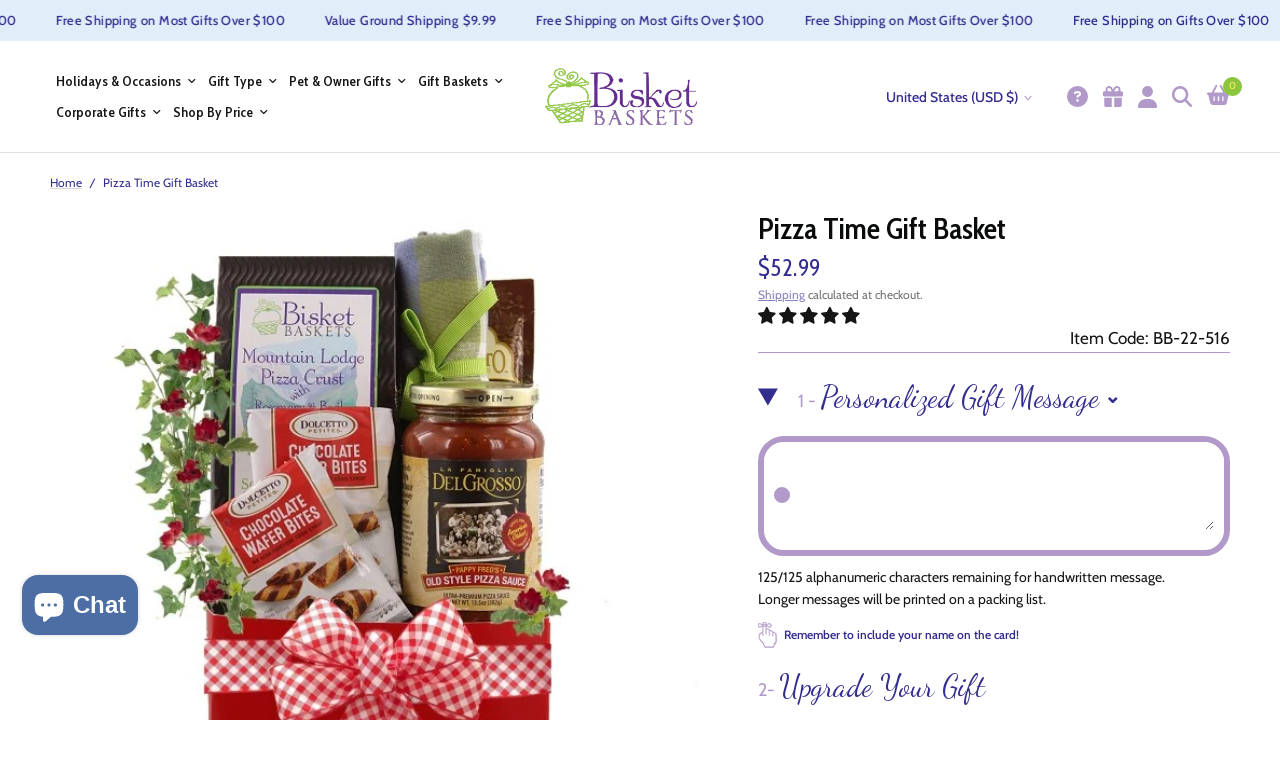

--- FILE ---
content_type: text/html; charset=utf-8
request_url: https://www.bisketbaskets.com/products/pizza-time-gift-basket
body_size: 43085
content:
<!doctype html><html class="no-js" lang="en" dir="ltr">
<head>
	<meta charset="utf-8">
	<meta http-equiv="X-UA-Compatible" content="IE=edge,chrome=1">
	<meta name="viewport" content="width=device-width, initial-scale=1, maximum-scale=5, viewport-fit=cover">
	<meta name="theme-color" content="#ffffff">
    <link rel="canonical" href="https://www.bisketbaskets.com/products/pizza-time-gift-basket">
	<link rel="preconnect" href="https://fonts.googleapis.com">
    <link rel="preconnect" href="https://cdn.shopify.com" crossorigin>
    <link rel="preload" as="image" href="https://cdn.shopify.com/s/files/1/0723/8854/2746/files/christmas-decorations-on-greenery.webp?v=1699526776" fetchpriority="high">
    <link href='http://fonts.googleapis.com/css?family=Dancing+Script' rel='stylesheet' type='text/css'>
    <link href="https://fonts.googleapis.com/css2?family=Cabin+Condensed:wght@400;600&family=Montserrat:wght@100;200&family=Open+Sans:wght@600&family=Playfair+Display:wght@500&display=swap" rel="stylesheet">
    <!-- Google Tag Manager -->
    <script>(function(w,d,s,l,i){w[l]=w[l]||[];w[l].push({'gtm.start':
    new Date().getTime(),event:'gtm.js'});var f=d.getElementsByTagName(s)[0],
    j=d.createElement(s),dl=l!='dataLayer'?'&l='+l:'';j.async=true;j.src=
    'https://www.googletagmanager.com/gtm.js?id='+i+dl;f.parentNode.insertBefore(j,f);
    })(window,document,'script','dataLayer','GTM-MXMRNL9S');</script>
    <!-- End Google Tag Manager -->

  <!-- Google Tag Manager -->
<script>(function(w,d,s,l,i){w[l]=w[l]||[];w[l].push({'gtm.start':
new Date().getTime(),event:'gtm.js'});var f=d.getElementsByTagName(s)[0],
j=d.createElement(s),dl=l!='dataLayer'?'&l='+l:'';j.async=true;j.src=
'https://www.googletagmanager.com/gtm.js?id='+i+dl;f.parentNode.insertBefore(j,f);
})(window,document,'script','dataLayer','GTM-TVXRM7P5');</script>
<!-- End Google Tag Manager -->
  
	<link rel="preload" as="style" href="//www.bisketbaskets.com/cdn/shop/t/26/assets/app.css?v=107805372866294366801698697400">
<link rel="preload" as="style" href="//www.bisketbaskets.com/cdn/shop/t/26/assets/product.css?v=111274884205853343011695749314">



<link href="//www.bisketbaskets.com/cdn/shop/t/26/assets/vendor.min.js?v=157477036952821991051695749314" as="script" rel="preload">
<link href="//www.bisketbaskets.com/cdn/shop/t/26/assets/app.js?v=103251870287371904061716806038" as="script" rel="preload">
<link href="//www.bisketbaskets.com/cdn/shop/t/26/assets/slideshow.js?v=10887116970406337511695749314" as="script" rel="preload">

<script>
window.lazySizesConfig = window.lazySizesConfig || {};
window.lazySizesConfig.expand = 250;
window.lazySizesConfig.loadMode = 1;
window.lazySizesConfig.loadHidden = false;
</script>


	<link rel="icon" type="image/png" href="//www.bisketbaskets.com/cdn/shop/files/favicon_797a1d2c-cfcb-4461-866c-0ffb9a257cb2.png?crop=center&height=32&v=1696525190&width=32">

	<title>
	Pizza Time Gift Basket &ndash; Bisket Baskets
	</title>

	
	<meta name="description" content="Bisket Baskets designs premium, freshly prepared gift baskets that bring smiles to all. Shop our unique Pizza Time Gift Basket now!">
	
<link rel="preconnect" href="https://fonts.shopifycdn.com" crossorigin>

<meta property="og:site_name" content="Bisket Baskets">
<meta property="og:url" content="https://www.bisketbaskets.com/products/pizza-time-gift-basket">
<meta property="og:title" content="Pizza Time Gift Basket">
<meta property="og:type" content="product">
<meta property="og:description" content="Bisket Baskets designs premium, freshly prepared gift baskets that bring smiles to all. Shop our unique Pizza Time Gift Basket now!"><meta property="og:image" content="http://www.bisketbaskets.com/cdn/shop/products/unnamed_d71b72a5-f59d-411f-b702-37666dbb8ad9.jpg?v=1690901385">
  <meta property="og:image:secure_url" content="https://www.bisketbaskets.com/cdn/shop/products/unnamed_d71b72a5-f59d-411f-b702-37666dbb8ad9.jpg?v=1690901385">
  <meta property="og:image:width" content="600">
  <meta property="og:image:height" content="600"><meta property="og:price:amount" content="52.99">
  <meta property="og:price:currency" content="USD"><meta name="twitter:site" content="@BisketBaskets"><meta name="twitter:card" content="summary_large_image">
<meta name="twitter:title" content="Pizza Time Gift Basket">
<meta name="twitter:description" content="Bisket Baskets designs premium, freshly prepared gift baskets that bring smiles to all. Shop our unique Pizza Time Gift Basket now!">


  
  <link href='http://fonts.googleapis.com/css?family=Dancing+Script' rel='stylesheet' type='text/css'>
  

  
  <link href='https://fonts.googleapis.com/css?family=La Belle Aurore' rel='stylesheet'>
  


	<link href="//www.bisketbaskets.com/cdn/shop/t/26/assets/app.css?v=107805372866294366801698697400" rel="stylesheet" type="text/css" media="all" />
	<link href="//www.bisketbaskets.com/cdn/shop/t/26/assets/ysw-styles.css?v=6943145359357229901695754270" rel="stylesheet" type="text/css" media="all" />

	<style data-shopify>
	@font-face {
  font-family: Cabin;
  font-weight: 400;
  font-style: normal;
  font-display: swap;
  src: url("//www.bisketbaskets.com/cdn/fonts/cabin/cabin_n4.cefc6494a78f87584a6f312fea532919154f66fe.woff2") format("woff2"),
       url("//www.bisketbaskets.com/cdn/fonts/cabin/cabin_n4.8c16611b00f59d27f4b27ce4328dfe514ce77517.woff") format("woff");
}

@font-face {
  font-family: Cabin;
  font-weight: 500;
  font-style: normal;
  font-display: swap;
  src: url("//www.bisketbaskets.com/cdn/fonts/cabin/cabin_n5.0250ac238cfbbff14d3c16fcc89f227ca95d5c6f.woff2") format("woff2"),
       url("//www.bisketbaskets.com/cdn/fonts/cabin/cabin_n5.46470cf25a90d766aece73a31a42bfd8ef7a470b.woff") format("woff");
}

@font-face {
  font-family: Cabin;
  font-weight: 600;
  font-style: normal;
  font-display: swap;
  src: url("//www.bisketbaskets.com/cdn/fonts/cabin/cabin_n6.c6b1e64927bbec1c65aab7077888fb033480c4f7.woff2") format("woff2"),
       url("//www.bisketbaskets.com/cdn/fonts/cabin/cabin_n6.6c2e65d54c893ad9f1390da3b810b8e6cf976a4f.woff") format("woff");
}

@font-face {
  font-family: Cabin;
  font-weight: 400;
  font-style: italic;
  font-display: swap;
  src: url("//www.bisketbaskets.com/cdn/fonts/cabin/cabin_i4.d89c1b32b09ecbc46c12781fcf7b2085f17c0be9.woff2") format("woff2"),
       url("//www.bisketbaskets.com/cdn/fonts/cabin/cabin_i4.0a521b11d0b69adfc41e22a263eec7c02aecfe99.woff") format("woff");
}

@font-face {
  font-family: Cabin;
  font-weight: 600;
  font-style: italic;
  font-display: swap;
  src: url("//www.bisketbaskets.com/cdn/fonts/cabin/cabin_i6.f09e39e860dd73a664673caf87e5a0b93b584340.woff2") format("woff2"),
       url("//www.bisketbaskets.com/cdn/fonts/cabin/cabin_i6.5b37bf1fce036a7ee54dbf8fb86341d9c8883ee1.woff") format("woff");
}


		@font-face {
  font-family: "Playfair Display";
  font-weight: 400;
  font-style: normal;
  font-display: swap;
  src: url("//www.bisketbaskets.com/cdn/fonts/playfair_display/playfairdisplay_n4.9980f3e16959dc89137cc1369bfc3ae98af1deb9.woff2") format("woff2"),
       url("//www.bisketbaskets.com/cdn/fonts/playfair_display/playfairdisplay_n4.c562b7c8e5637886a811d2a017f9e023166064ee.woff") format("woff");
}

@font-face {
  font-family: "Playfair Display";
  font-weight: 400;
  font-style: normal;
  font-display: swap;
  src: url("//www.bisketbaskets.com/cdn/fonts/playfair_display/playfairdisplay_n4.9980f3e16959dc89137cc1369bfc3ae98af1deb9.woff2") format("woff2"),
       url("//www.bisketbaskets.com/cdn/fonts/playfair_display/playfairdisplay_n4.c562b7c8e5637886a811d2a017f9e023166064ee.woff") format("woff");
}

h1,h2,h3,h4,h5,h6,
	.h1,.h2,.h3,.h4,.h5,.h6,
	.logolink.text-logo,
	.heading-font,
	.h1-xlarge,
	.h1-large,
	.customer-addresses .my-address .address-index {
		font-style: normal;
		font-weight: 400;
		font-family: "Playfair Display", serif;
	}
	body,
	.body-font,
	.thb-product-detail .product-title {
		font-style: normal;
		font-weight: 400;
		font-family: Cabin, sans-serif;
	}

  
  .ysw-image-with-text__heading p {
    font-style: normal;
		font-weight: 400;
		font-family: "Playfair Display", serif;
  }
	:root {
		--font-body-scale: 1.0;
		--font-body-line-height-scale: 1.0;
		--font-body-letter-spacing: 0.0em;
		--font-announcement-scale: 1.0;
		--font-heading-scale: 1.0;
		--font-heading-line-height-scale: 1.0;
		--font-heading-letter-spacing: 0.0em;
		--font-navigation-scale: 1.0;
		--font-product-title-scale: 1.0;
		--font-product-title-line-height-scale: 1.0;
		--button-letter-spacing: 0.02em;--bg-body: #ffffff;
			--bg-body-rgb: 255,255,255;
			--bg-body-darken: #f7f7f7;
			--payment-terms-background-color: #ffffff;--color-body: #151515;
		  --color-body-rgb: 21,21,21;--color-accent: #332d90;
			--color-accent-rgb: 51,45,144;--color-border: #E2E2E2;--color-form-border: #dedede;--color-announcement-bar-text: #332d90;--color-announcement-bar-bg: #a6ceee;--color-header-bg: #ffffff;
			--color-header-bg-rgb: 255,255,255;--color-header-text: #151515;
			--color-header-text-rgb: 21,21,21;--color-header-links: #151515;--color-header-links-hover: #151515;--color-header-icons: #151515;--color-header-border: #E2E2E2;--solid-button-background: #8cc63e;--solid-button-label: #ffffff;--outline-button-label: #8cc63e;--color-price: #151515;--color-star: #a6ceee;--color-dots: #151515;--color-inventory-instock: #279A4B;--color-inventory-lowstock: #FB9E5B;--section-spacing-mobile: 25px;--section-spacing-desktop: 35px;--button-border-radius: 50px;--color-badge-text: #ffffff;--color-badge-sold-out: #939393;--color-badge-sale: #151515;--badge-corner-radius: 13px;--color-footer-text: #151515;
			--color-footer-text-rgb: 21,21,21;--color-footer-link: #000000;--color-footer-link-hover: #332d90;--color-footer-border: #b19aca;
			--color-footer-border-rgb: 177,154,202;--color-footer-bg: #ffffff;}
</style>


  <style data-shopify>
  :root {
    --ysw-font-secondary: "Playfair Display", serif;
    --ysw-font-tertiary: 'Dancing Script';
    --ysw-color-primary: var(--color-accent);
    --ysw-color-secondary: #8cc63e;
    --ysw-color-tertiary: #b19aca;
    --ysw-color-gray: #cccccc;
    --ysw-color-ligth-blue: #a6ceee;
    --ysw-color-white: #ffffff;
    --ysw-color-black: #000000;
    --ysw-color-sub-title: #0a0b0b;
    --ysw-body-font: 'Cabin Condensed', sans-serif;
    --ysw-btn-font: 'Cabin', sans-serif;
    --ysw-heading-font: 'Playfair Display', serif;
    --ysw-price-color: #332d90;
    --ysw-line-decoration: #8cc63ead;
    --ysw-color-label: #0a0b0b;
    --ysw-color-yellow: #fae263;
    --ysw-color-product-compare-price: #999;
    --ysw-color-background-quantity-input: #f5f3f8;
    --ysw-color-quantity-input-svg: #8143c4;
    --ysw-font-body: 'Cabin Condensed', sans-serif;
    --ysw-font-sub-title: 'Cabin', sans-serif;
    --ysw-color-rte-text: #0a0b0b;
    --ysw-color-yellow: #fae263;
    --ysw-color-text-decoration: #99999963;
    --ysw-color-start-review: #269ce0;
    --ysw-color-blue: #50b7e4;
    --ysw-color-purple: #7c51a1;
    --ysw-color-light-purple: #807f7f;
    --ysw-font-belle-cursive: 'La Belle Aurore',cursive;
    --ysw-color-orange: #f78610;
    --ysw-color-product-modals-title: #895AAA;
  }
</style>

	<script>
		window.theme = window.theme || {};
		theme = {
			settings: {
				money_with_currency_format:"${{amount}}",
				cart_drawer:true,
				product_id: 8470144745754,
			},
			routes: {
				root_url: '/',
				cart_url: '/cart',
				cart_add_url: '/cart/add',
				search_url: '/search',
				cart_change_url: '/cart/change',
				cart_update_url: '/cart/update',
				predictive_search_url: '/search/suggest',
			},
			variantStrings: {
        addToCart: `Add to cart`,
        soldOut: `Sold out`,
        unavailable: `Unavailable`,
      },
			strings: {
				requiresTerms: `You must agree with the terms and conditions of sales to check out`,
			}
		};
	</script>
	<script>window.performance && window.performance.mark && window.performance.mark('shopify.content_for_header.start');</script><meta name="google-site-verification" content="g75mRsBCPhvR603cjW7drDiZ_3gKqplZD4es1ALwV-4">
<meta id="shopify-digital-wallet" name="shopify-digital-wallet" content="/72388542746/digital_wallets/dialog">
<meta name="shopify-checkout-api-token" content="bdea4cdcde07cf5be2e9ac2c3b38725f">
<link rel="alternate" type="application/json+oembed" href="https://www.bisketbaskets.com/products/pizza-time-gift-basket.oembed">
<script async="async" src="/checkouts/internal/preloads.js?locale=en-US"></script>
<link rel="preconnect" href="https://shop.app" crossorigin="anonymous">
<script async="async" src="https://shop.app/checkouts/internal/preloads.js?locale=en-US&shop_id=72388542746" crossorigin="anonymous"></script>
<script id="shopify-features" type="application/json">{"accessToken":"bdea4cdcde07cf5be2e9ac2c3b38725f","betas":["rich-media-storefront-analytics"],"domain":"www.bisketbaskets.com","predictiveSearch":true,"shopId":72388542746,"locale":"en"}</script>
<script>var Shopify = Shopify || {};
Shopify.shop = "bisketbaskets.myshopify.com";
Shopify.locale = "en";
Shopify.currency = {"active":"USD","rate":"1.0"};
Shopify.country = "US";
Shopify.theme = {"name":"QA of Reformation - 3.0.3","id":160894583066,"schema_name":"Reformation","schema_version":"1.5.5","theme_store_id":1762,"role":"main"};
Shopify.theme.handle = "null";
Shopify.theme.style = {"id":null,"handle":null};
Shopify.cdnHost = "www.bisketbaskets.com/cdn";
Shopify.routes = Shopify.routes || {};
Shopify.routes.root = "/";</script>
<script type="module">!function(o){(o.Shopify=o.Shopify||{}).modules=!0}(window);</script>
<script>!function(o){function n(){var o=[];function n(){o.push(Array.prototype.slice.apply(arguments))}return n.q=o,n}var t=o.Shopify=o.Shopify||{};t.loadFeatures=n(),t.autoloadFeatures=n()}(window);</script>
<script>
  window.ShopifyPay = window.ShopifyPay || {};
  window.ShopifyPay.apiHost = "shop.app\/pay";
  window.ShopifyPay.redirectState = null;
</script>
<script id="shop-js-analytics" type="application/json">{"pageType":"product"}</script>
<script defer="defer" async type="module" src="//www.bisketbaskets.com/cdn/shopifycloud/shop-js/modules/v2/client.init-shop-cart-sync_COMZFrEa.en.esm.js"></script>
<script defer="defer" async type="module" src="//www.bisketbaskets.com/cdn/shopifycloud/shop-js/modules/v2/chunk.common_CdXrxk3f.esm.js"></script>
<script type="module">
  await import("//www.bisketbaskets.com/cdn/shopifycloud/shop-js/modules/v2/client.init-shop-cart-sync_COMZFrEa.en.esm.js");
await import("//www.bisketbaskets.com/cdn/shopifycloud/shop-js/modules/v2/chunk.common_CdXrxk3f.esm.js");

  window.Shopify.SignInWithShop?.initShopCartSync?.({"fedCMEnabled":true,"windoidEnabled":true});

</script>
<script>
  window.Shopify = window.Shopify || {};
  if (!window.Shopify.featureAssets) window.Shopify.featureAssets = {};
  window.Shopify.featureAssets['shop-js'] = {"shop-cart-sync":["modules/v2/client.shop-cart-sync_CRSPkpKa.en.esm.js","modules/v2/chunk.common_CdXrxk3f.esm.js"],"init-fed-cm":["modules/v2/client.init-fed-cm_DO1JVZ96.en.esm.js","modules/v2/chunk.common_CdXrxk3f.esm.js"],"init-windoid":["modules/v2/client.init-windoid_hXardXh0.en.esm.js","modules/v2/chunk.common_CdXrxk3f.esm.js"],"init-shop-email-lookup-coordinator":["modules/v2/client.init-shop-email-lookup-coordinator_jpxQlUsx.en.esm.js","modules/v2/chunk.common_CdXrxk3f.esm.js"],"shop-toast-manager":["modules/v2/client.shop-toast-manager_C-K0q6-t.en.esm.js","modules/v2/chunk.common_CdXrxk3f.esm.js"],"shop-button":["modules/v2/client.shop-button_B6dBoDg5.en.esm.js","modules/v2/chunk.common_CdXrxk3f.esm.js"],"shop-login-button":["modules/v2/client.shop-login-button_BHRMsoBb.en.esm.js","modules/v2/chunk.common_CdXrxk3f.esm.js","modules/v2/chunk.modal_C89cmTvN.esm.js"],"shop-cash-offers":["modules/v2/client.shop-cash-offers_p6Pw3nax.en.esm.js","modules/v2/chunk.common_CdXrxk3f.esm.js","modules/v2/chunk.modal_C89cmTvN.esm.js"],"avatar":["modules/v2/client.avatar_BTnouDA3.en.esm.js"],"init-shop-cart-sync":["modules/v2/client.init-shop-cart-sync_COMZFrEa.en.esm.js","modules/v2/chunk.common_CdXrxk3f.esm.js"],"init-shop-for-new-customer-accounts":["modules/v2/client.init-shop-for-new-customer-accounts_BNQiNx4m.en.esm.js","modules/v2/client.shop-login-button_BHRMsoBb.en.esm.js","modules/v2/chunk.common_CdXrxk3f.esm.js","modules/v2/chunk.modal_C89cmTvN.esm.js"],"pay-button":["modules/v2/client.pay-button_CRuQ9trT.en.esm.js","modules/v2/chunk.common_CdXrxk3f.esm.js"],"init-customer-accounts-sign-up":["modules/v2/client.init-customer-accounts-sign-up_Q1yheB3t.en.esm.js","modules/v2/client.shop-login-button_BHRMsoBb.en.esm.js","modules/v2/chunk.common_CdXrxk3f.esm.js","modules/v2/chunk.modal_C89cmTvN.esm.js"],"checkout-modal":["modules/v2/client.checkout-modal_DtXVhFgQ.en.esm.js","modules/v2/chunk.common_CdXrxk3f.esm.js","modules/v2/chunk.modal_C89cmTvN.esm.js"],"init-customer-accounts":["modules/v2/client.init-customer-accounts_B5rMd0lj.en.esm.js","modules/v2/client.shop-login-button_BHRMsoBb.en.esm.js","modules/v2/chunk.common_CdXrxk3f.esm.js","modules/v2/chunk.modal_C89cmTvN.esm.js"],"lead-capture":["modules/v2/client.lead-capture_CmGCXBh3.en.esm.js","modules/v2/chunk.common_CdXrxk3f.esm.js","modules/v2/chunk.modal_C89cmTvN.esm.js"],"shop-follow-button":["modules/v2/client.shop-follow-button_CV5C02lv.en.esm.js","modules/v2/chunk.common_CdXrxk3f.esm.js","modules/v2/chunk.modal_C89cmTvN.esm.js"],"shop-login":["modules/v2/client.shop-login_Bz_Zm_XZ.en.esm.js","modules/v2/chunk.common_CdXrxk3f.esm.js","modules/v2/chunk.modal_C89cmTvN.esm.js"],"payment-terms":["modules/v2/client.payment-terms_D7XnU2ez.en.esm.js","modules/v2/chunk.common_CdXrxk3f.esm.js","modules/v2/chunk.modal_C89cmTvN.esm.js"]};
</script>
<script id="__st">var __st={"a":72388542746,"offset":-25200,"reqid":"7989fa76-b78e-46ab-9b88-63be4d83e12b-1763520668","pageurl":"www.bisketbaskets.com\/products\/pizza-time-gift-basket","u":"51fd0fb99f9d","p":"product","rtyp":"product","rid":8470144745754};</script>
<script>window.ShopifyPaypalV4VisibilityTracking = true;</script>
<script id="captcha-bootstrap">!function(){'use strict';const t='contact',e='account',n='new_comment',o=[[t,t],['blogs',n],['comments',n],[t,'customer']],c=[[e,'customer_login'],[e,'guest_login'],[e,'recover_customer_password'],[e,'create_customer']],r=t=>t.map((([t,e])=>`form[action*='/${t}']:not([data-nocaptcha='true']) input[name='form_type'][value='${e}']`)).join(','),a=t=>()=>t?[...document.querySelectorAll(t)].map((t=>t.form)):[];function s(){const t=[...o],e=r(t);return a(e)}const i='password',u='form_key',d=['recaptcha-v3-token','g-recaptcha-response','h-captcha-response',i],f=()=>{try{return window.sessionStorage}catch{return}},m='__shopify_v',_=t=>t.elements[u];function p(t,e,n=!1){try{const o=window.sessionStorage,c=JSON.parse(o.getItem(e)),{data:r}=function(t){const{data:e,action:n}=t;return t[m]||n?{data:e,action:n}:{data:t,action:n}}(c);for(const[e,n]of Object.entries(r))t.elements[e]&&(t.elements[e].value=n);n&&o.removeItem(e)}catch(o){console.error('form repopulation failed',{error:o})}}const l='form_type',E='cptcha';function T(t){t.dataset[E]=!0}const w=window,h=w.document,L='Shopify',v='ce_forms',y='captcha';let A=!1;((t,e)=>{const n=(g='f06e6c50-85a8-45c8-87d0-21a2b65856fe',I='https://cdn.shopify.com/shopifycloud/storefront-forms-hcaptcha/ce_storefront_forms_captcha_hcaptcha.v1.5.2.iife.js',D={infoText:'Protected by hCaptcha',privacyText:'Privacy',termsText:'Terms'},(t,e,n)=>{const o=w[L][v],c=o.bindForm;if(c)return c(t,g,e,D).then(n);var r;o.q.push([[t,g,e,D],n]),r=I,A||(h.body.append(Object.assign(h.createElement('script'),{id:'captcha-provider',async:!0,src:r})),A=!0)});var g,I,D;w[L]=w[L]||{},w[L][v]=w[L][v]||{},w[L][v].q=[],w[L][y]=w[L][y]||{},w[L][y].protect=function(t,e){n(t,void 0,e),T(t)},Object.freeze(w[L][y]),function(t,e,n,w,h,L){const[v,y,A,g]=function(t,e,n){const i=e?o:[],u=t?c:[],d=[...i,...u],f=r(d),m=r(i),_=r(d.filter((([t,e])=>n.includes(e))));return[a(f),a(m),a(_),s()]}(w,h,L),I=t=>{const e=t.target;return e instanceof HTMLFormElement?e:e&&e.form},D=t=>v().includes(t);t.addEventListener('submit',(t=>{const e=I(t);if(!e)return;const n=D(e)&&!e.dataset.hcaptchaBound&&!e.dataset.recaptchaBound,o=_(e),c=g().includes(e)&&(!o||!o.value);(n||c)&&t.preventDefault(),c&&!n&&(function(t){try{if(!f())return;!function(t){const e=f();if(!e)return;const n=_(t);if(!n)return;const o=n.value;o&&e.removeItem(o)}(t);const e=Array.from(Array(32),(()=>Math.random().toString(36)[2])).join('');!function(t,e){_(t)||t.append(Object.assign(document.createElement('input'),{type:'hidden',name:u})),t.elements[u].value=e}(t,e),function(t,e){const n=f();if(!n)return;const o=[...t.querySelectorAll(`input[type='${i}']`)].map((({name:t})=>t)),c=[...d,...o],r={};for(const[a,s]of new FormData(t).entries())c.includes(a)||(r[a]=s);n.setItem(e,JSON.stringify({[m]:1,action:t.action,data:r}))}(t,e)}catch(e){console.error('failed to persist form',e)}}(e),e.submit())}));const S=(t,e)=>{t&&!t.dataset[E]&&(n(t,e.some((e=>e===t))),T(t))};for(const o of['focusin','change'])t.addEventListener(o,(t=>{const e=I(t);D(e)&&S(e,y())}));const B=e.get('form_key'),M=e.get(l),P=B&&M;t.addEventListener('DOMContentLoaded',(()=>{const t=y();if(P)for(const e of t)e.elements[l].value===M&&p(e,B);[...new Set([...A(),...v().filter((t=>'true'===t.dataset.shopifyCaptcha))])].forEach((e=>S(e,t)))}))}(h,new URLSearchParams(w.location.search),n,t,e,['guest_login'])})(!1,!0)}();</script>
<script integrity="sha256-52AcMU7V7pcBOXWImdc/TAGTFKeNjmkeM1Pvks/DTgc=" data-source-attribution="shopify.loadfeatures" defer="defer" src="//www.bisketbaskets.com/cdn/shopifycloud/storefront/assets/storefront/load_feature-81c60534.js" crossorigin="anonymous"></script>
<script crossorigin="anonymous" defer="defer" src="//www.bisketbaskets.com/cdn/shopifycloud/storefront/assets/shopify_pay/storefront-65b4c6d7.js?v=20250812"></script>
<script data-source-attribution="shopify.dynamic_checkout.dynamic.init">var Shopify=Shopify||{};Shopify.PaymentButton=Shopify.PaymentButton||{isStorefrontPortableWallets:!0,init:function(){window.Shopify.PaymentButton.init=function(){};var t=document.createElement("script");t.src="https://www.bisketbaskets.com/cdn/shopifycloud/portable-wallets/latest/portable-wallets.en.js",t.type="module",document.head.appendChild(t)}};
</script>
<script data-source-attribution="shopify.dynamic_checkout.buyer_consent">
  function portableWalletsHideBuyerConsent(e){var t=document.getElementById("shopify-buyer-consent"),n=document.getElementById("shopify-subscription-policy-button");t&&n&&(t.classList.add("hidden"),t.setAttribute("aria-hidden","true"),n.removeEventListener("click",e))}function portableWalletsShowBuyerConsent(e){var t=document.getElementById("shopify-buyer-consent"),n=document.getElementById("shopify-subscription-policy-button");t&&n&&(t.classList.remove("hidden"),t.removeAttribute("aria-hidden"),n.addEventListener("click",e))}window.Shopify?.PaymentButton&&(window.Shopify.PaymentButton.hideBuyerConsent=portableWalletsHideBuyerConsent,window.Shopify.PaymentButton.showBuyerConsent=portableWalletsShowBuyerConsent);
</script>
<script data-source-attribution="shopify.dynamic_checkout.cart.bootstrap">document.addEventListener("DOMContentLoaded",(function(){function t(){return document.querySelector("shopify-accelerated-checkout-cart, shopify-accelerated-checkout")}if(t())Shopify.PaymentButton.init();else{new MutationObserver((function(e,n){t()&&(Shopify.PaymentButton.init(),n.disconnect())})).observe(document.body,{childList:!0,subtree:!0})}}));
</script>
<link id="shopify-accelerated-checkout-styles" rel="stylesheet" media="screen" href="https://www.bisketbaskets.com/cdn/shopifycloud/portable-wallets/latest/accelerated-checkout-backwards-compat.css" crossorigin="anonymous">
<style id="shopify-accelerated-checkout-cart">
        #shopify-buyer-consent {
  margin-top: 1em;
  display: inline-block;
  width: 100%;
}

#shopify-buyer-consent.hidden {
  display: none;
}

#shopify-subscription-policy-button {
  background: none;
  border: none;
  padding: 0;
  text-decoration: underline;
  font-size: inherit;
  cursor: pointer;
}

#shopify-subscription-policy-button::before {
  box-shadow: none;
}

      </style>

<script>window.performance && window.performance.mark && window.performance.mark('shopify.content_for_header.end');</script> <!-- Header hook for plugins -->

	<script>document.documentElement.className = document.documentElement.className.replace('no-js', 'js');</script>
 <script>(function(w,d,t,r,u){var f,n,i;w[u]=w[u]||[],f=function(){var o={ti:"97075709", enableAutoSpaTracking: true};o.q=w[u],w[u]=new UET(o),w[u].push("pageLoad")},n=d.createElement(t),n.src=r,n.async=1,n.onload=n.onreadystatechange=function(){var s=this.readyState;s&&s!=="loaded"&&s!=="complete"||(f(),n.onload=n.onreadystatechange=null)},i=d.getElementsByTagName(t)[0],i.parentNode.insertBefore(n,i)})(window,document,"script","//bat.bing.com/bat.js","uetq");</script>
<!-- BEGIN app block: shopify://apps/judge-me-reviews/blocks/judgeme_core/61ccd3b1-a9f2-4160-9fe9-4fec8413e5d8 --><!-- Start of Judge.me Core -->




<link rel="dns-prefetch" href="https://cdnwidget.judge.me">
<link rel="dns-prefetch" href="https://cdn.judge.me">
<link rel="dns-prefetch" href="https://cdn1.judge.me">
<link rel="dns-prefetch" href="https://api.judge.me">

<script data-cfasync='false' class='jdgm-settings-script'>window.jdgmSettings={"pagination":5,"disable_web_reviews":false,"badge_no_review_text":"No reviews","badge_n_reviews_text":"{{ n }} review/reviews","hide_badge_preview_if_no_reviews":true,"badge_hide_text":false,"enforce_center_preview_badge":false,"widget_title":"Customer Reviews","widget_open_form_text":"Write a review","widget_close_form_text":"Cancel review","widget_refresh_page_text":"Refresh page","widget_summary_text":"Based on {{ number_of_reviews }} review/reviews","widget_no_review_text":"Be the first to write a review","widget_name_field_text":"Name","widget_verified_name_field_text":"Verified Name (public)","widget_name_placeholder_text":"Enter your name (public)","widget_required_field_error_text":"This field is required.","widget_email_field_text":"Email","widget_verified_email_field_text":"Verified Email (private, can not be edited)","widget_email_placeholder_text":"Enter your email (private)","widget_email_field_error_text":"Please enter a valid email address.","widget_rating_field_text":"Rating","widget_review_title_field_text":"Review Title","widget_review_title_placeholder_text":"Give your review a title","widget_review_body_field_text":"Review","widget_review_body_placeholder_text":"Write your comments here","widget_pictures_field_text":"Picture/Video (optional)","widget_submit_review_text":"Submit Review","widget_submit_verified_review_text":"Submit Verified Review","widget_submit_success_msg_with_auto_publish":"Thank you! Please refresh the page in a few moments to see your review. You can remove or edit your review by logging into \u003ca href='https://judge.me/login' target='_blank' rel='nofollow noopener'\u003eJudge.me\u003c/a\u003e","widget_submit_success_msg_no_auto_publish":"Thank you! Your review will be published as soon as it is approved by the shop admin. You can remove or edit your review by logging into \u003ca href='https://judge.me/login' target='_blank' rel='nofollow noopener'\u003eJudge.me\u003c/a\u003e","widget_show_default_reviews_out_of_total_text":"Showing {{ n_reviews_shown }} out of {{ n_reviews }} reviews.","widget_show_all_link_text":"Show all","widget_show_less_link_text":"Show less","widget_author_said_text":"{{ reviewer_name }} said:","widget_days_text":"{{ n }} days ago","widget_weeks_text":"{{ n }} week/weeks ago","widget_months_text":"{{ n }} month/months ago","widget_years_text":"{{ n }} year/years ago","widget_yesterday_text":"Yesterday","widget_today_text":"Today","widget_replied_text":"\u003e\u003e {{ shop_name }} replied:","widget_read_more_text":"Read more","widget_rating_filter_see_all_text":"See all reviews","widget_sorting_most_recent_text":"Most Recent","widget_sorting_highest_rating_text":"Highest Rating","widget_sorting_lowest_rating_text":"Lowest Rating","widget_sorting_with_pictures_text":"Only Pictures","widget_sorting_most_helpful_text":"Most Helpful","widget_open_question_form_text":"Ask a question","widget_reviews_subtab_text":"Reviews","widget_questions_subtab_text":"Questions","widget_question_label_text":"Question","widget_answer_label_text":"Answer","widget_question_placeholder_text":"Write your question here","widget_submit_question_text":"Submit Question","widget_question_submit_success_text":"Thank you for your question! We will notify you once it gets answered.","verified_badge_text":"Verified","verified_badge_placement":"left-of-reviewer-name","widget_hide_border":false,"widget_social_share":false,"all_reviews_include_out_of_store_products":true,"all_reviews_out_of_store_text":"(out of store)","all_reviews_product_name_prefix_text":"about","enable_review_pictures":true,"widget_product_reviews_subtab_text":"Product Reviews","widget_shop_reviews_subtab_text":"Shop Reviews","widget_write_a_store_review_text":"Write a Store Review","widget_other_languages_heading":"Reviews in Other Languages","widget_sorting_pictures_first_text":"Pictures First","floating_tab_button_name":"★ Reviews","floating_tab_title":"Let customers speak for us","floating_tab_url":"","floating_tab_url_enabled":false,"all_reviews_text_badge_text":"Customers rate us {{ shop.metafields.judgeme.all_reviews_rating | round: 1 }}/5 based on {{ shop.metafields.judgeme.all_reviews_count }} reviews.","all_reviews_text_badge_text_branded_style":"{{ shop.metafields.judgeme.all_reviews_rating | round: 1 }} out of 5 stars based on {{ shop.metafields.judgeme.all_reviews_count }} reviews","all_reviews_text_badge_url":"","all_reviews_text_style":"branded","featured_carousel_title":"Let customers speak for us","featured_carousel_count_text":"from {{ n }} reviews","featured_carousel_url":"","verified_count_badge_style":"branded","verified_count_badge_url":"","picture_reminder_submit_button":"Upload Pictures","widget_sorting_videos_first_text":"Videos First","widget_review_pending_text":"Pending","remove_microdata_snippet":false,"preview_badge_no_question_text":"No questions","preview_badge_n_question_text":"{{ number_of_questions }} question/questions","widget_search_bar_placeholder":"Search reviews","widget_sorting_verified_only_text":"Verified only","featured_carousel_theme":"card","featured_carousel_full_star_background":"#662D91","featured_carousel_verified_badge_enable":true,"featured_carousel_verified_badge_color":"#662D91","featured_carousel_more_reviews_button_text":"Read more reviews","featured_carousel_view_product_button_text":"View product","all_reviews_page_load_more_text":"Load More Reviews","widget_advanced_speed_features":5,"widget_public_name_text":"displayed publicly like","default_reviewer_name_has_non_latin":true,"widget_reviewer_anonymous":"Anonymous","medals_widget_title":"Judge.me Review Medals","widget_invalid_yt_video_url_error_text":"Not a YouTube video URL","widget_max_length_field_error_text":"Please enter no more than {0} characters.","widget_verified_by_shop_text":"Verified by Shop","widget_load_with_code_splitting":true,"widget_ugc_title":"Made by us, Shared by you","widget_ugc_subtitle":"Tag us to see your picture featured in our page","widget_ugc_primary_button_text":"Buy Now","widget_ugc_secondary_button_text":"Load More","widget_ugc_reviews_button_text":"View Reviews","widget_primary_color":"#662D91","widget_summary_average_rating_text":"{{ average_rating }} out of 5","widget_media_grid_title":"Customer photos \u0026 videos","widget_media_grid_see_more_text":"See more","widget_verified_by_judgeme_text":"Verified by Judge.me","widget_verified_by_judgeme_text_in_store_medals":"Verified by Judge.me","widget_media_field_exceed_quantity_message":"Sorry, we can only accept {{ max_media }} for one review.","widget_media_field_exceed_limit_message":"{{ file_name }} is too large, please select a {{ media_type }} less than {{ size_limit }}MB.","widget_review_submitted_text":"Review Submitted!","widget_question_submitted_text":"Question Submitted!","widget_close_form_text_question":"Cancel","widget_write_your_answer_here_text":"Write your answer here","widget_enabled_branded_link":true,"widget_show_collected_by_judgeme":true,"widget_collected_by_judgeme_text":"collected by Judge.me","widget_load_more_text":"Load More","widget_full_review_text":"Full Review","widget_read_more_reviews_text":"Read More Reviews","widget_read_questions_text":"Read Questions","widget_questions_and_answers_text":"Questions \u0026 Answers","widget_verified_by_text":"Verified by","widget_number_of_reviews_text":"{{ number_of_reviews }} reviews","widget_back_button_text":"Back","widget_next_button_text":"Next","widget_custom_forms_filter_button":"Filters","how_reviews_are_collected":"How reviews are collected?","widget_gdpr_statement":"How we use your data: We’ll only contact you about the review you left, and only if necessary. By submitting your review, you agree to Judge.me’s \u003ca href='https://judge.me/terms' target='_blank' rel='nofollow noopener'\u003eterms\u003c/a\u003e, \u003ca href='https://judge.me/privacy' target='_blank' rel='nofollow noopener'\u003eprivacy\u003c/a\u003e and \u003ca href='https://judge.me/content-policy' target='_blank' rel='nofollow noopener'\u003econtent\u003c/a\u003e policies.","review_snippet_widget_round_border_style":true,"review_snippet_widget_card_color":"#FFFFFF","review_snippet_widget_slider_arrows_background_color":"#FFFFFF","review_snippet_widget_slider_arrows_color":"#000000","review_snippet_widget_star_color":"#339999","platform":"shopify","branding_url":"https://app.judge.me/reviews","branding_text":"Powered by Judge.me","locale":"en","reply_name":"Bisket Baskets","widget_version":"3.0","footer":true,"autopublish":true,"review_dates":true,"enable_custom_form":false,"enable_multi_locales_translations":false,"can_be_branded":false,"reply_name_text":"Bisket Baskets"};</script> <style class='jdgm-settings-style'>.jdgm-xx{left:0}:root{--jdgm-primary-color: #662D91;--jdgm-secondary-color: rgba(102,45,145,0.1);--jdgm-star-color: #662D91;--jdgm-write-review-text-color: white;--jdgm-write-review-bg-color: #662D91;--jdgm-paginate-color: #662D91;--jdgm-border-radius: 0;--jdgm-reviewer-name-color: #662D91}.jdgm-histogram__bar-content{background-color:#662D91}.jdgm-rev[data-verified-buyer=true] .jdgm-rev__icon.jdgm-rev__icon:after,.jdgm-rev__buyer-badge.jdgm-rev__buyer-badge{color:white;background-color:#662D91}.jdgm-review-widget--small .jdgm-gallery.jdgm-gallery .jdgm-gallery__thumbnail-link:nth-child(8) .jdgm-gallery__thumbnail-wrapper.jdgm-gallery__thumbnail-wrapper:before{content:"See more"}@media only screen and (min-width: 768px){.jdgm-gallery.jdgm-gallery .jdgm-gallery__thumbnail-link:nth-child(8) .jdgm-gallery__thumbnail-wrapper.jdgm-gallery__thumbnail-wrapper:before{content:"See more"}}.jdgm-prev-badge[data-average-rating='0.00']{display:none !important}.jdgm-author-all-initials{display:none !important}.jdgm-author-last-initial{display:none !important}.jdgm-rev-widg__title{visibility:hidden}.jdgm-rev-widg__summary-text{visibility:hidden}.jdgm-prev-badge__text{visibility:hidden}.jdgm-rev__prod-link-prefix:before{content:'about'}.jdgm-rev__out-of-store-text:before{content:'(out of store)'}@media only screen and (min-width: 768px){.jdgm-rev__pics .jdgm-rev_all-rev-page-picture-separator,.jdgm-rev__pics .jdgm-rev__product-picture{display:none}}@media only screen and (max-width: 768px){.jdgm-rev__pics .jdgm-rev_all-rev-page-picture-separator,.jdgm-rev__pics .jdgm-rev__product-picture{display:none}}.jdgm-preview-badge[data-template="product"]{display:none !important}.jdgm-preview-badge[data-template="collection"]{display:none !important}.jdgm-preview-badge[data-template="index"]{display:none !important}.jdgm-review-widget[data-from-snippet="true"]{display:none !important}.jdgm-verified-count-badget[data-from-snippet="true"]{display:none !important}.jdgm-carousel-wrapper[data-from-snippet="true"]{display:none !important}.jdgm-all-reviews-text[data-from-snippet="true"]{display:none !important}.jdgm-medals-section[data-from-snippet="true"]{display:none !important}.jdgm-ugc-media-wrapper[data-from-snippet="true"]{display:none !important}.jdgm-review-snippet-widget .jdgm-rev-snippet-widget__cards-container .jdgm-rev-snippet-card{border-radius:8px;background:#fff}.jdgm-review-snippet-widget .jdgm-rev-snippet-widget__cards-container .jdgm-rev-snippet-card__rev-rating .jdgm-star{color:#399}.jdgm-review-snippet-widget .jdgm-rev-snippet-widget__prev-btn,.jdgm-review-snippet-widget .jdgm-rev-snippet-widget__next-btn{border-radius:50%;background:#fff}.jdgm-review-snippet-widget .jdgm-rev-snippet-widget__prev-btn>svg,.jdgm-review-snippet-widget .jdgm-rev-snippet-widget__next-btn>svg{fill:#000}.jdgm-full-rev-modal.rev-snippet-widget .jm-mfp-container .jm-mfp-content,.jdgm-full-rev-modal.rev-snippet-widget .jm-mfp-container .jdgm-full-rev__icon,.jdgm-full-rev-modal.rev-snippet-widget .jm-mfp-container .jdgm-full-rev__pic-img,.jdgm-full-rev-modal.rev-snippet-widget .jm-mfp-container .jdgm-full-rev__reply{border-radius:8px}.jdgm-full-rev-modal.rev-snippet-widget .jm-mfp-container .jdgm-full-rev[data-verified-buyer="true"] .jdgm-full-rev__icon::after{border-radius:8px}.jdgm-full-rev-modal.rev-snippet-widget .jm-mfp-container .jdgm-full-rev .jdgm-rev__buyer-badge{border-radius:calc( 8px / 2 )}.jdgm-full-rev-modal.rev-snippet-widget .jm-mfp-container .jdgm-full-rev .jdgm-full-rev__replier::before{content:'Bisket Baskets'}.jdgm-full-rev-modal.rev-snippet-widget .jm-mfp-container .jdgm-full-rev .jdgm-full-rev__product-button{border-radius:calc( 8px * 6 )}
</style> <style class='jdgm-settings-style'></style>

  
  
  
  <style class='jdgm-miracle-styles'>
  @-webkit-keyframes jdgm-spin{0%{-webkit-transform:rotate(0deg);-ms-transform:rotate(0deg);transform:rotate(0deg)}100%{-webkit-transform:rotate(359deg);-ms-transform:rotate(359deg);transform:rotate(359deg)}}@keyframes jdgm-spin{0%{-webkit-transform:rotate(0deg);-ms-transform:rotate(0deg);transform:rotate(0deg)}100%{-webkit-transform:rotate(359deg);-ms-transform:rotate(359deg);transform:rotate(359deg)}}@font-face{font-family:'JudgemeStar';src:url("[data-uri]") format("woff");font-weight:normal;font-style:normal}.jdgm-star{font-family:'JudgemeStar';display:inline !important;text-decoration:none !important;padding:0 4px 0 0 !important;margin:0 !important;font-weight:bold;opacity:1;-webkit-font-smoothing:antialiased;-moz-osx-font-smoothing:grayscale}.jdgm-star:hover{opacity:1}.jdgm-star:last-of-type{padding:0 !important}.jdgm-star.jdgm--on:before{content:"\e000"}.jdgm-star.jdgm--off:before{content:"\e001"}.jdgm-star.jdgm--half:before{content:"\e002"}.jdgm-widget *{margin:0;line-height:1.4;-webkit-box-sizing:border-box;-moz-box-sizing:border-box;box-sizing:border-box;-webkit-overflow-scrolling:touch}.jdgm-hidden{display:none !important;visibility:hidden !important}.jdgm-temp-hidden{display:none}.jdgm-spinner{width:40px;height:40px;margin:auto;border-radius:50%;border-top:2px solid #eee;border-right:2px solid #eee;border-bottom:2px solid #eee;border-left:2px solid #ccc;-webkit-animation:jdgm-spin 0.8s infinite linear;animation:jdgm-spin 0.8s infinite linear}.jdgm-prev-badge{display:block !important}

</style>


  
  
   


<script data-cfasync='false' class='jdgm-script'>
!function(e){window.jdgm=window.jdgm||{},jdgm.CDN_HOST="https://cdnwidget.judge.me/",jdgm.API_HOST="https://api.judge.me/",jdgm.CDN_BASE_URL="https://cdn.shopify.com/extensions/019a9793-7a5c-7027-bae4-c79771650ffb/judgeme-extensions-218/assets/",
jdgm.docReady=function(d){(e.attachEvent?"complete"===e.readyState:"loading"!==e.readyState)?
setTimeout(d,0):e.addEventListener("DOMContentLoaded",d)},jdgm.loadCSS=function(d,t,o,a){
!o&&jdgm.loadCSS.requestedUrls.indexOf(d)>=0||(jdgm.loadCSS.requestedUrls.push(d),
(a=e.createElement("link")).rel="stylesheet",a.class="jdgm-stylesheet",a.media="nope!",
a.href=d,a.onload=function(){this.media="all",t&&setTimeout(t)},e.body.appendChild(a))},
jdgm.loadCSS.requestedUrls=[],jdgm.loadJS=function(e,d){var t=new XMLHttpRequest;
t.onreadystatechange=function(){4===t.readyState&&(Function(t.response)(),d&&d(t.response))},
t.open("GET",e),t.send()},jdgm.docReady((function(){(window.jdgmLoadCSS||e.querySelectorAll(
".jdgm-widget, .jdgm-all-reviews-page").length>0)&&(jdgmSettings.widget_load_with_code_splitting?
parseFloat(jdgmSettings.widget_version)>=3?jdgm.loadCSS(jdgm.CDN_HOST+"widget_v3/base.css"):
jdgm.loadCSS(jdgm.CDN_HOST+"widget/base.css"):jdgm.loadCSS(jdgm.CDN_HOST+"shopify_v2.css"),
jdgm.loadJS(jdgm.CDN_HOST+"loader.js"))}))}(document);
</script>
<noscript><link rel="stylesheet" type="text/css" media="all" href="https://cdnwidget.judge.me/shopify_v2.css"></noscript>

<!-- BEGIN app snippet: theme_fix_tags --><script>
  (function() {
    var jdgmThemeFixes = null;
    if (!jdgmThemeFixes) return;
    var thisThemeFix = jdgmThemeFixes[Shopify.theme.id];
    if (!thisThemeFix) return;

    if (thisThemeFix.html) {
      document.addEventListener("DOMContentLoaded", function() {
        var htmlDiv = document.createElement('div');
        htmlDiv.classList.add('jdgm-theme-fix-html');
        htmlDiv.innerHTML = thisThemeFix.html;
        document.body.append(htmlDiv);
      });
    };

    if (thisThemeFix.css) {
      var styleTag = document.createElement('style');
      styleTag.classList.add('jdgm-theme-fix-style');
      styleTag.innerHTML = thisThemeFix.css;
      document.head.append(styleTag);
    };

    if (thisThemeFix.js) {
      var scriptTag = document.createElement('script');
      scriptTag.classList.add('jdgm-theme-fix-script');
      scriptTag.innerHTML = thisThemeFix.js;
      document.head.append(scriptTag);
    };
  })();
</script>
<!-- END app snippet -->
<!-- End of Judge.me Core -->



<!-- END app block --><!-- BEGIN app block: shopify://apps/klaviyo-email-marketing-sms/blocks/klaviyo-onsite-embed/2632fe16-c075-4321-a88b-50b567f42507 -->












  <script async src="https://static.klaviyo.com/onsite/js/RGaL6J/klaviyo.js?company_id=RGaL6J"></script>
  <script>!function(){if(!window.klaviyo){window._klOnsite=window._klOnsite||[];try{window.klaviyo=new Proxy({},{get:function(n,i){return"push"===i?function(){var n;(n=window._klOnsite).push.apply(n,arguments)}:function(){for(var n=arguments.length,o=new Array(n),w=0;w<n;w++)o[w]=arguments[w];var t="function"==typeof o[o.length-1]?o.pop():void 0,e=new Promise((function(n){window._klOnsite.push([i].concat(o,[function(i){t&&t(i),n(i)}]))}));return e}}})}catch(n){window.klaviyo=window.klaviyo||[],window.klaviyo.push=function(){var n;(n=window._klOnsite).push.apply(n,arguments)}}}}();</script>

  
    <script id="viewed_product">
      if (item == null) {
        var _learnq = _learnq || [];

        var MetafieldReviews = null
        var MetafieldYotpoRating = null
        var MetafieldYotpoCount = null
        var MetafieldLooxRating = null
        var MetafieldLooxCount = null
        var okendoProduct = null
        var okendoProductReviewCount = null
        var okendoProductReviewAverageValue = null
        try {
          // The following fields are used for Customer Hub recently viewed in order to add reviews.
          // This information is not part of __kla_viewed. Instead, it is part of __kla_viewed_reviewed_items
          MetafieldReviews = {"rating":{"scale_min":"1.0","scale_max":"5.0","value":"5.0"},"rating_count":2};
          MetafieldYotpoRating = null
          MetafieldYotpoCount = null
          MetafieldLooxRating = null
          MetafieldLooxCount = null

          okendoProduct = null
          // If the okendo metafield is not legacy, it will error, which then requires the new json formatted data
          if (okendoProduct && 'error' in okendoProduct) {
            okendoProduct = null
          }
          okendoProductReviewCount = okendoProduct ? okendoProduct.reviewCount : null
          okendoProductReviewAverageValue = okendoProduct ? okendoProduct.reviewAverageValue : null
        } catch (error) {
          console.error('Error in Klaviyo onsite reviews tracking:', error);
        }

        var item = {
          Name: "Pizza Time Gift Basket",
          ProductID: 8470144745754,
          Categories: ["Best Selling Products","Gift Baskets $50 to $75","Gourmet Gift Baskets","Housewarming Gift Baskets","Meal Gift Baskets","Newest Products","Summer Fun Gifts Baskets"],
          ImageURL: "https://www.bisketbaskets.com/cdn/shop/products/unnamed_d71b72a5-f59d-411f-b702-37666dbb8ad9_grande.jpg?v=1690901385",
          URL: "https://www.bisketbaskets.com/products/pizza-time-gift-basket",
          Brand: "Bisket Baskets",
          Price: "$52.99",
          Value: "52.99",
          CompareAtPrice: "$0.00"
        };
        _learnq.push(['track', 'Viewed Product', item]);
        _learnq.push(['trackViewedItem', {
          Title: item.Name,
          ItemId: item.ProductID,
          Categories: item.Categories,
          ImageUrl: item.ImageURL,
          Url: item.URL,
          Metadata: {
            Brand: item.Brand,
            Price: item.Price,
            Value: item.Value,
            CompareAtPrice: item.CompareAtPrice
          },
          metafields:{
            reviews: MetafieldReviews,
            yotpo:{
              rating: MetafieldYotpoRating,
              count: MetafieldYotpoCount,
            },
            loox:{
              rating: MetafieldLooxRating,
              count: MetafieldLooxCount,
            },
            okendo: {
              rating: okendoProductReviewAverageValue,
              count: okendoProductReviewCount,
            }
          }
        }]);
      }
    </script>
  




  <script>
    window.klaviyoReviewsProductDesignMode = false
  </script>







<!-- END app block --><script src="https://cdn.shopify.com/extensions/019a9793-7a5c-7027-bae4-c79771650ffb/judgeme-extensions-218/assets/loader.js" type="text/javascript" defer="defer"></script>
<script src="https://cdn.shopify.com/extensions/7bc9bb47-adfa-4267-963e-cadee5096caf/inbox-1252/assets/inbox-chat-loader.js" type="text/javascript" defer="defer"></script>
<link href="https://monorail-edge.shopifysvc.com" rel="dns-prefetch">
<script>(function(){if ("sendBeacon" in navigator && "performance" in window) {try {var session_token_from_headers = performance.getEntriesByType('navigation')[0].serverTiming.find(x => x.name == '_s').description;} catch {var session_token_from_headers = undefined;}var session_cookie_matches = document.cookie.match(/_shopify_s=([^;]*)/);var session_token_from_cookie = session_cookie_matches && session_cookie_matches.length === 2 ? session_cookie_matches[1] : "";var session_token = session_token_from_headers || session_token_from_cookie || "";function handle_abandonment_event(e) {var entries = performance.getEntries().filter(function(entry) {return /monorail-edge.shopifysvc.com/.test(entry.name);});if (!window.abandonment_tracked && entries.length === 0) {window.abandonment_tracked = true;var currentMs = Date.now();var navigation_start = performance.timing.navigationStart;var payload = {shop_id: 72388542746,url: window.location.href,navigation_start,duration: currentMs - navigation_start,session_token,page_type: "product"};window.navigator.sendBeacon("https://monorail-edge.shopifysvc.com/v1/produce", JSON.stringify({schema_id: "online_store_buyer_site_abandonment/1.1",payload: payload,metadata: {event_created_at_ms: currentMs,event_sent_at_ms: currentMs}}));}}window.addEventListener('pagehide', handle_abandonment_event);}}());</script>
<script id="web-pixels-manager-setup">(function e(e,d,r,n,o){if(void 0===o&&(o={}),!Boolean(null===(a=null===(i=window.Shopify)||void 0===i?void 0:i.analytics)||void 0===a?void 0:a.replayQueue)){var i,a;window.Shopify=window.Shopify||{};var t=window.Shopify;t.analytics=t.analytics||{};var s=t.analytics;s.replayQueue=[],s.publish=function(e,d,r){return s.replayQueue.push([e,d,r]),!0};try{self.performance.mark("wpm:start")}catch(e){}var l=function(){var e={modern:/Edge?\/(1{2}[4-9]|1[2-9]\d|[2-9]\d{2}|\d{4,})\.\d+(\.\d+|)|Firefox\/(1{2}[4-9]|1[2-9]\d|[2-9]\d{2}|\d{4,})\.\d+(\.\d+|)|Chrom(ium|e)\/(9{2}|\d{3,})\.\d+(\.\d+|)|(Maci|X1{2}).+ Version\/(15\.\d+|(1[6-9]|[2-9]\d|\d{3,})\.\d+)([,.]\d+|)( \(\w+\)|)( Mobile\/\w+|) Safari\/|Chrome.+OPR\/(9{2}|\d{3,})\.\d+\.\d+|(CPU[ +]OS|iPhone[ +]OS|CPU[ +]iPhone|CPU IPhone OS|CPU iPad OS)[ +]+(15[._]\d+|(1[6-9]|[2-9]\d|\d{3,})[._]\d+)([._]\d+|)|Android:?[ /-](13[3-9]|1[4-9]\d|[2-9]\d{2}|\d{4,})(\.\d+|)(\.\d+|)|Android.+Firefox\/(13[5-9]|1[4-9]\d|[2-9]\d{2}|\d{4,})\.\d+(\.\d+|)|Android.+Chrom(ium|e)\/(13[3-9]|1[4-9]\d|[2-9]\d{2}|\d{4,})\.\d+(\.\d+|)|SamsungBrowser\/([2-9]\d|\d{3,})\.\d+/,legacy:/Edge?\/(1[6-9]|[2-9]\d|\d{3,})\.\d+(\.\d+|)|Firefox\/(5[4-9]|[6-9]\d|\d{3,})\.\d+(\.\d+|)|Chrom(ium|e)\/(5[1-9]|[6-9]\d|\d{3,})\.\d+(\.\d+|)([\d.]+$|.*Safari\/(?![\d.]+ Edge\/[\d.]+$))|(Maci|X1{2}).+ Version\/(10\.\d+|(1[1-9]|[2-9]\d|\d{3,})\.\d+)([,.]\d+|)( \(\w+\)|)( Mobile\/\w+|) Safari\/|Chrome.+OPR\/(3[89]|[4-9]\d|\d{3,})\.\d+\.\d+|(CPU[ +]OS|iPhone[ +]OS|CPU[ +]iPhone|CPU IPhone OS|CPU iPad OS)[ +]+(10[._]\d+|(1[1-9]|[2-9]\d|\d{3,})[._]\d+)([._]\d+|)|Android:?[ /-](13[3-9]|1[4-9]\d|[2-9]\d{2}|\d{4,})(\.\d+|)(\.\d+|)|Mobile Safari.+OPR\/([89]\d|\d{3,})\.\d+\.\d+|Android.+Firefox\/(13[5-9]|1[4-9]\d|[2-9]\d{2}|\d{4,})\.\d+(\.\d+|)|Android.+Chrom(ium|e)\/(13[3-9]|1[4-9]\d|[2-9]\d{2}|\d{4,})\.\d+(\.\d+|)|Android.+(UC? ?Browser|UCWEB|U3)[ /]?(15\.([5-9]|\d{2,})|(1[6-9]|[2-9]\d|\d{3,})\.\d+)\.\d+|SamsungBrowser\/(5\.\d+|([6-9]|\d{2,})\.\d+)|Android.+MQ{2}Browser\/(14(\.(9|\d{2,})|)|(1[5-9]|[2-9]\d|\d{3,})(\.\d+|))(\.\d+|)|K[Aa][Ii]OS\/(3\.\d+|([4-9]|\d{2,})\.\d+)(\.\d+|)/},d=e.modern,r=e.legacy,n=navigator.userAgent;return n.match(d)?"modern":n.match(r)?"legacy":"unknown"}(),u="modern"===l?"modern":"legacy",c=(null!=n?n:{modern:"",legacy:""})[u],f=function(e){return[e.baseUrl,"/wpm","/b",e.hashVersion,"modern"===e.buildTarget?"m":"l",".js"].join("")}({baseUrl:d,hashVersion:r,buildTarget:u}),m=function(e){var d=e.version,r=e.bundleTarget,n=e.surface,o=e.pageUrl,i=e.monorailEndpoint;return{emit:function(e){var a=e.status,t=e.errorMsg,s=(new Date).getTime(),l=JSON.stringify({metadata:{event_sent_at_ms:s},events:[{schema_id:"web_pixels_manager_load/3.1",payload:{version:d,bundle_target:r,page_url:o,status:a,surface:n,error_msg:t},metadata:{event_created_at_ms:s}}]});if(!i)return console&&console.warn&&console.warn("[Web Pixels Manager] No Monorail endpoint provided, skipping logging."),!1;try{return self.navigator.sendBeacon.bind(self.navigator)(i,l)}catch(e){}var u=new XMLHttpRequest;try{return u.open("POST",i,!0),u.setRequestHeader("Content-Type","text/plain"),u.send(l),!0}catch(e){return console&&console.warn&&console.warn("[Web Pixels Manager] Got an unhandled error while logging to Monorail."),!1}}}}({version:r,bundleTarget:l,surface:e.surface,pageUrl:self.location.href,monorailEndpoint:e.monorailEndpoint});try{o.browserTarget=l,function(e){var d=e.src,r=e.async,n=void 0===r||r,o=e.onload,i=e.onerror,a=e.sri,t=e.scriptDataAttributes,s=void 0===t?{}:t,l=document.createElement("script"),u=document.querySelector("head"),c=document.querySelector("body");if(l.async=n,l.src=d,a&&(l.integrity=a,l.crossOrigin="anonymous"),s)for(var f in s)if(Object.prototype.hasOwnProperty.call(s,f))try{l.dataset[f]=s[f]}catch(e){}if(o&&l.addEventListener("load",o),i&&l.addEventListener("error",i),u)u.appendChild(l);else{if(!c)throw new Error("Did not find a head or body element to append the script");c.appendChild(l)}}({src:f,async:!0,onload:function(){if(!function(){var e,d;return Boolean(null===(d=null===(e=window.Shopify)||void 0===e?void 0:e.analytics)||void 0===d?void 0:d.initialized)}()){var d=window.webPixelsManager.init(e)||void 0;if(d){var r=window.Shopify.analytics;r.replayQueue.forEach((function(e){var r=e[0],n=e[1],o=e[2];d.publishCustomEvent(r,n,o)})),r.replayQueue=[],r.publish=d.publishCustomEvent,r.visitor=d.visitor,r.initialized=!0}}},onerror:function(){return m.emit({status:"failed",errorMsg:"".concat(f," has failed to load")})},sri:function(e){var d=/^sha384-[A-Za-z0-9+/=]+$/;return"string"==typeof e&&d.test(e)}(c)?c:"",scriptDataAttributes:o}),m.emit({status:"loading"})}catch(e){m.emit({status:"failed",errorMsg:(null==e?void 0:e.message)||"Unknown error"})}}})({shopId: 72388542746,storefrontBaseUrl: "https://www.bisketbaskets.com",extensionsBaseUrl: "https://extensions.shopifycdn.com/cdn/shopifycloud/web-pixels-manager",monorailEndpoint: "https://monorail-edge.shopifysvc.com/unstable/produce_batch",surface: "storefront-renderer",enabledBetaFlags: ["2dca8a86"],webPixelsConfigList: [{"id":"1906606362","configuration":"{\"accountID\":\"RGaL6J\",\"webPixelConfig\":\"eyJlbmFibGVBZGRlZFRvQ2FydEV2ZW50cyI6IHRydWV9\"}","eventPayloadVersion":"v1","runtimeContext":"STRICT","scriptVersion":"9a3e1117c25e3d7955a2b89bcfe1cdfd","type":"APP","apiClientId":123074,"privacyPurposes":["ANALYTICS","MARKETING"],"dataSharingAdjustments":{"protectedCustomerApprovalScopes":["read_customer_address","read_customer_email","read_customer_name","read_customer_personal_data","read_customer_phone"]}},{"id":"1467253018","configuration":"{\"webPixelName\":\"Judge.me\"}","eventPayloadVersion":"v1","runtimeContext":"STRICT","scriptVersion":"34ad157958823915625854214640f0bf","type":"APP","apiClientId":683015,"privacyPurposes":["ANALYTICS"],"dataSharingAdjustments":{"protectedCustomerApprovalScopes":["read_customer_email","read_customer_name","read_customer_personal_data","read_customer_phone"]}},{"id":"1434386714","configuration":"{\"tagID\":\"2612439155938\"}","eventPayloadVersion":"v1","runtimeContext":"STRICT","scriptVersion":"18031546ee651571ed29edbe71a3550b","type":"APP","apiClientId":3009811,"privacyPurposes":["ANALYTICS","MARKETING","SALE_OF_DATA"],"dataSharingAdjustments":{"protectedCustomerApprovalScopes":["read_customer_address","read_customer_email","read_customer_name","read_customer_personal_data","read_customer_phone"]}},{"id":"835256602","configuration":"{\"config\":\"{\\\"google_tag_ids\\\":[\\\"G-95JHN62M44\\\",\\\"AW-1004561397\\\",\\\"GT-TNPXM7L\\\"],\\\"target_country\\\":\\\"US\\\",\\\"gtag_events\\\":[{\\\"type\\\":\\\"begin_checkout\\\",\\\"action_label\\\":[\\\"G-95JHN62M44\\\",\\\"AW-1004561397\\\/urvxCI7K9-gYEPXHgd8D\\\"]},{\\\"type\\\":\\\"search\\\",\\\"action_label\\\":[\\\"G-95JHN62M44\\\",\\\"AW-1004561397\\\/XC77CIjK9-gYEPXHgd8D\\\"]},{\\\"type\\\":\\\"view_item\\\",\\\"action_label\\\":[\\\"G-95JHN62M44\\\",\\\"AW-1004561397\\\/LdY-CIXK9-gYEPXHgd8D\\\",\\\"MC-LDXVPKLFEH\\\"]},{\\\"type\\\":\\\"purchase\\\",\\\"action_label\\\":[\\\"G-95JHN62M44\\\",\\\"AW-1004561397\\\/TgTpCP_J9-gYEPXHgd8D\\\",\\\"MC-LDXVPKLFEH\\\"]},{\\\"type\\\":\\\"page_view\\\",\\\"action_label\\\":[\\\"G-95JHN62M44\\\",\\\"AW-1004561397\\\/YbBDCILK9-gYEPXHgd8D\\\",\\\"MC-LDXVPKLFEH\\\"]},{\\\"type\\\":\\\"add_payment_info\\\",\\\"action_label\\\":[\\\"G-95JHN62M44\\\",\\\"AW-1004561397\\\/gmR5CJHK9-gYEPXHgd8D\\\"]},{\\\"type\\\":\\\"add_to_cart\\\",\\\"action_label\\\":[\\\"G-95JHN62M44\\\",\\\"AW-1004561397\\\/uLA6CIvK9-gYEPXHgd8D\\\"]}],\\\"enable_monitoring_mode\\\":false}\"}","eventPayloadVersion":"v1","runtimeContext":"OPEN","scriptVersion":"b2a88bafab3e21179ed38636efcd8a93","type":"APP","apiClientId":1780363,"privacyPurposes":[],"dataSharingAdjustments":{"protectedCustomerApprovalScopes":["read_customer_address","read_customer_email","read_customer_name","read_customer_personal_data","read_customer_phone"]}},{"id":"shopify-app-pixel","configuration":"{}","eventPayloadVersion":"v1","runtimeContext":"STRICT","scriptVersion":"0450","apiClientId":"shopify-pixel","type":"APP","privacyPurposes":["ANALYTICS","MARKETING"]},{"id":"shopify-custom-pixel","eventPayloadVersion":"v1","runtimeContext":"LAX","scriptVersion":"0450","apiClientId":"shopify-pixel","type":"CUSTOM","privacyPurposes":["ANALYTICS","MARKETING"]}],isMerchantRequest: false,initData: {"shop":{"name":"Bisket Baskets","paymentSettings":{"currencyCode":"USD"},"myshopifyDomain":"bisketbaskets.myshopify.com","countryCode":"US","storefrontUrl":"https:\/\/www.bisketbaskets.com"},"customer":null,"cart":null,"checkout":null,"productVariants":[{"price":{"amount":52.99,"currencyCode":"USD"},"product":{"title":"Pizza Time Gift Basket","vendor":"Bisket Baskets","id":"8470144745754","untranslatedTitle":"Pizza Time Gift Basket","url":"\/products\/pizza-time-gift-basket","type":"Pizza Gifts"},"id":"45871461204250","image":{"src":"\/\/www.bisketbaskets.com\/cdn\/shop\/products\/unnamed_d71b72a5-f59d-411f-b702-37666dbb8ad9.jpg?v=1690901385"},"sku":"BB-22-516","title":"Default Title","untranslatedTitle":"Default Title"}],"purchasingCompany":null},},"https://www.bisketbaskets.com/cdn","ae1676cfwd2530674p4253c800m34e853cb",{"modern":"","legacy":""},{"shopId":"72388542746","storefrontBaseUrl":"https:\/\/www.bisketbaskets.com","extensionBaseUrl":"https:\/\/extensions.shopifycdn.com\/cdn\/shopifycloud\/web-pixels-manager","surface":"storefront-renderer","enabledBetaFlags":"[\"2dca8a86\"]","isMerchantRequest":"false","hashVersion":"ae1676cfwd2530674p4253c800m34e853cb","publish":"custom","events":"[[\"page_viewed\",{}],[\"product_viewed\",{\"productVariant\":{\"price\":{\"amount\":52.99,\"currencyCode\":\"USD\"},\"product\":{\"title\":\"Pizza Time Gift Basket\",\"vendor\":\"Bisket Baskets\",\"id\":\"8470144745754\",\"untranslatedTitle\":\"Pizza Time Gift Basket\",\"url\":\"\/products\/pizza-time-gift-basket\",\"type\":\"Pizza Gifts\"},\"id\":\"45871461204250\",\"image\":{\"src\":\"\/\/www.bisketbaskets.com\/cdn\/shop\/products\/unnamed_d71b72a5-f59d-411f-b702-37666dbb8ad9.jpg?v=1690901385\"},\"sku\":\"BB-22-516\",\"title\":\"Default Title\",\"untranslatedTitle\":\"Default Title\"}}]]"});</script><script>
  window.ShopifyAnalytics = window.ShopifyAnalytics || {};
  window.ShopifyAnalytics.meta = window.ShopifyAnalytics.meta || {};
  window.ShopifyAnalytics.meta.currency = 'USD';
  var meta = {"product":{"id":8470144745754,"gid":"gid:\/\/shopify\/Product\/8470144745754","vendor":"Bisket Baskets","type":"Pizza Gifts","variants":[{"id":45871461204250,"price":5299,"name":"Pizza Time Gift Basket","public_title":null,"sku":"BB-22-516"}],"remote":false},"page":{"pageType":"product","resourceType":"product","resourceId":8470144745754}};
  for (var attr in meta) {
    window.ShopifyAnalytics.meta[attr] = meta[attr];
  }
</script>
<script class="analytics">
  (function () {
    var customDocumentWrite = function(content) {
      var jquery = null;

      if (window.jQuery) {
        jquery = window.jQuery;
      } else if (window.Checkout && window.Checkout.$) {
        jquery = window.Checkout.$;
      }

      if (jquery) {
        jquery('body').append(content);
      }
    };

    var hasLoggedConversion = function(token) {
      if (token) {
        return document.cookie.indexOf('loggedConversion=' + token) !== -1;
      }
      return false;
    }

    var setCookieIfConversion = function(token) {
      if (token) {
        var twoMonthsFromNow = new Date(Date.now());
        twoMonthsFromNow.setMonth(twoMonthsFromNow.getMonth() + 2);

        document.cookie = 'loggedConversion=' + token + '; expires=' + twoMonthsFromNow;
      }
    }

    var trekkie = window.ShopifyAnalytics.lib = window.trekkie = window.trekkie || [];
    if (trekkie.integrations) {
      return;
    }
    trekkie.methods = [
      'identify',
      'page',
      'ready',
      'track',
      'trackForm',
      'trackLink'
    ];
    trekkie.factory = function(method) {
      return function() {
        var args = Array.prototype.slice.call(arguments);
        args.unshift(method);
        trekkie.push(args);
        return trekkie;
      };
    };
    for (var i = 0; i < trekkie.methods.length; i++) {
      var key = trekkie.methods[i];
      trekkie[key] = trekkie.factory(key);
    }
    trekkie.load = function(config) {
      trekkie.config = config || {};
      trekkie.config.initialDocumentCookie = document.cookie;
      var first = document.getElementsByTagName('script')[0];
      var script = document.createElement('script');
      script.type = 'text/javascript';
      script.onerror = function(e) {
        var scriptFallback = document.createElement('script');
        scriptFallback.type = 'text/javascript';
        scriptFallback.onerror = function(error) {
                var Monorail = {
      produce: function produce(monorailDomain, schemaId, payload) {
        var currentMs = new Date().getTime();
        var event = {
          schema_id: schemaId,
          payload: payload,
          metadata: {
            event_created_at_ms: currentMs,
            event_sent_at_ms: currentMs
          }
        };
        return Monorail.sendRequest("https://" + monorailDomain + "/v1/produce", JSON.stringify(event));
      },
      sendRequest: function sendRequest(endpointUrl, payload) {
        // Try the sendBeacon API
        if (window && window.navigator && typeof window.navigator.sendBeacon === 'function' && typeof window.Blob === 'function' && !Monorail.isIos12()) {
          var blobData = new window.Blob([payload], {
            type: 'text/plain'
          });

          if (window.navigator.sendBeacon(endpointUrl, blobData)) {
            return true;
          } // sendBeacon was not successful

        } // XHR beacon

        var xhr = new XMLHttpRequest();

        try {
          xhr.open('POST', endpointUrl);
          xhr.setRequestHeader('Content-Type', 'text/plain');
          xhr.send(payload);
        } catch (e) {
          console.log(e);
        }

        return false;
      },
      isIos12: function isIos12() {
        return window.navigator.userAgent.lastIndexOf('iPhone; CPU iPhone OS 12_') !== -1 || window.navigator.userAgent.lastIndexOf('iPad; CPU OS 12_') !== -1;
      }
    };
    Monorail.produce('monorail-edge.shopifysvc.com',
      'trekkie_storefront_load_errors/1.1',
      {shop_id: 72388542746,
      theme_id: 160894583066,
      app_name: "storefront",
      context_url: window.location.href,
      source_url: "//www.bisketbaskets.com/cdn/s/trekkie.storefront.308893168db1679b4a9f8a086857af995740364f.min.js"});

        };
        scriptFallback.async = true;
        scriptFallback.src = '//www.bisketbaskets.com/cdn/s/trekkie.storefront.308893168db1679b4a9f8a086857af995740364f.min.js';
        first.parentNode.insertBefore(scriptFallback, first);
      };
      script.async = true;
      script.src = '//www.bisketbaskets.com/cdn/s/trekkie.storefront.308893168db1679b4a9f8a086857af995740364f.min.js';
      first.parentNode.insertBefore(script, first);
    };
    trekkie.load(
      {"Trekkie":{"appName":"storefront","development":false,"defaultAttributes":{"shopId":72388542746,"isMerchantRequest":null,"themeId":160894583066,"themeCityHash":"12221217062104682180","contentLanguage":"en","currency":"USD","eventMetadataId":"4565088c-641c-4f34-81dd-1006034b5e86"},"isServerSideCookieWritingEnabled":true,"monorailRegion":"shop_domain","enabledBetaFlags":["f0df213a"]},"Session Attribution":{},"S2S":{"facebookCapiEnabled":false,"source":"trekkie-storefront-renderer","apiClientId":580111}}
    );

    var loaded = false;
    trekkie.ready(function() {
      if (loaded) return;
      loaded = true;

      window.ShopifyAnalytics.lib = window.trekkie;

      var originalDocumentWrite = document.write;
      document.write = customDocumentWrite;
      try { window.ShopifyAnalytics.merchantGoogleAnalytics.call(this); } catch(error) {};
      document.write = originalDocumentWrite;

      window.ShopifyAnalytics.lib.page(null,{"pageType":"product","resourceType":"product","resourceId":8470144745754,"shopifyEmitted":true});

      var match = window.location.pathname.match(/checkouts\/(.+)\/(thank_you|post_purchase)/)
      var token = match? match[1]: undefined;
      if (!hasLoggedConversion(token)) {
        setCookieIfConversion(token);
        window.ShopifyAnalytics.lib.track("Viewed Product",{"currency":"USD","variantId":45871461204250,"productId":8470144745754,"productGid":"gid:\/\/shopify\/Product\/8470144745754","name":"Pizza Time Gift Basket","price":"52.99","sku":"BB-22-516","brand":"Bisket Baskets","variant":null,"category":"Pizza Gifts","nonInteraction":true,"remote":false},undefined,undefined,{"shopifyEmitted":true});
      window.ShopifyAnalytics.lib.track("monorail:\/\/trekkie_storefront_viewed_product\/1.1",{"currency":"USD","variantId":45871461204250,"productId":8470144745754,"productGid":"gid:\/\/shopify\/Product\/8470144745754","name":"Pizza Time Gift Basket","price":"52.99","sku":"BB-22-516","brand":"Bisket Baskets","variant":null,"category":"Pizza Gifts","nonInteraction":true,"remote":false,"referer":"https:\/\/www.bisketbaskets.com\/products\/pizza-time-gift-basket"});
      }
    });


        var eventsListenerScript = document.createElement('script');
        eventsListenerScript.async = true;
        eventsListenerScript.src = "//www.bisketbaskets.com/cdn/shopifycloud/storefront/assets/shop_events_listener-3da45d37.js";
        document.getElementsByTagName('head')[0].appendChild(eventsListenerScript);

})();</script>
<script
  defer
  src="https://www.bisketbaskets.com/cdn/shopifycloud/perf-kit/shopify-perf-kit-2.1.2.min.js"
  data-application="storefront-renderer"
  data-shop-id="72388542746"
  data-render-region="gcp-us-central1"
  data-page-type="product"
  data-theme-instance-id="160894583066"
  data-theme-name="Reformation"
  data-theme-version="1.5.5"
  data-monorail-region="shop_domain"
  data-resource-timing-sampling-rate="10"
  data-shs="true"
  data-shs-beacon="true"
  data-shs-export-with-fetch="true"
  data-shs-logs-sample-rate="1"
></script>
</head>
<body class="animations-false button-uppercase-true navigation-uppercase-false product-title-uppercase-true template-product template-product">
    <!-- Google Tag Manager (noscript) -->
    <noscript><iframe src="https://www.googletagmanager.com/ns.html?id=GTM-MXMRNL9S"
    height="0" width="0" style="display:none;visibility:hidden"></iframe></noscript>
    <!-- End Google Tag Manager (noscript) -->

  <!-- Google Tag Manager (noscript) -->
<noscript><iframe src="https://www.googletagmanager.com/ns.html?id=GTM-TVXRM7P5"
height="0" width="0" style="display:none;visibility:hidden"></iframe></noscript>
<!-- End Google Tag Manager (noscript) -->
  
	<a class="screen-reader-shortcut" href="#main-content">Skip to content</a>
	<div id="wrapper">
		<!-- BEGIN sections: header-group -->
<div id="shopify-section-sections--21175390175514__announcement-bar" class="shopify-section shopify-section-group-header-group announcement-bar-section"><link href="//www.bisketbaskets.com/cdn/shop/t/26/assets/announcement-bar.css?v=118373052477022240511695749314" rel="stylesheet" type="text/css" media="all" /><div class="announcement-bar">
			<div class="announcement-bar--inner direction-left announcement-bar--marquee" style="--marquee-speed: 50s"><div><div class="announcement-bar--item" >Free Shipping on Gifts Over $100</div><div class="announcement-bar--item" >Free Shipping on Most Gifts Over $100</div><div class="announcement-bar--item" >Value Ground Shipping $9.99</div><div class="announcement-bar--item" >Free Shipping on Most Gifts Over $100</div><div class="announcement-bar--item" >Free Shipping on Most Gifts Over $100</div></div><div><div class="announcement-bar--item" >Free Shipping on Gifts Over $100</div><div class="announcement-bar--item" >Free Shipping on Most Gifts Over $100</div><div class="announcement-bar--item" >Value Ground Shipping $9.99</div><div class="announcement-bar--item" >Free Shipping on Most Gifts Over $100</div><div class="announcement-bar--item" >Free Shipping on Most Gifts Over $100</div></div><div><div class="announcement-bar--item" >Free Shipping on Gifts Over $100</div><div class="announcement-bar--item" >Free Shipping on Most Gifts Over $100</div><div class="announcement-bar--item" >Value Ground Shipping $9.99</div><div class="announcement-bar--item" >Free Shipping on Most Gifts Over $100</div><div class="announcement-bar--item" >Free Shipping on Most Gifts Over $100</div></div>
</div>
		</div>
</div><div id="shopify-section-sections--21175390175514__header" class="shopify-section shopify-section-group-header-group header-section">

<header id="header" class="header style3  transparent--false ">
	<div class="row expanded">
		<div class="small-12 columns"><div class="thb-header-mobile-left">
  <details class="mobile-toggle-wrapper">
	<summary class="mobile-toggle">
		<span></span>
		<span></span>
		<span></span>
	</summary><nav id="mobile-menu" class="mobile-menu-drawer" role="dialog" tabindex="-1">
	<div class="mobile-menu-drawer--inner"><ul class="mobile-menu"><li><details class="link-container">
							<summary class="parent-link">Holidays & Occasions<span>
<svg width="14" height="10" viewBox="0 0 14 10" fill="none" xmlns="http://www.w3.org/2000/svg">
<path d="M1 5H7.08889H13.1778M13.1778 5L9.17778 1M13.1778 5L9.17778 9" stroke="var(--color-accent)" stroke-width="1.1" stroke-linecap="round" stroke-linejoin="round"/>
</svg>
</span></summary>
							<ul class="sub-menu">
								<li class="parent-link-back">
									<button><span>
<svg width="14" height="10" viewBox="0 0 14 10" fill="none" xmlns="http://www.w3.org/2000/svg">
<path d="M13.1778 5H7.08891H1.00002M1.00002 5L5.00002 1M1.00002 5L5.00002 9" stroke="var(--color-accent)" stroke-width="1.1" stroke-linecap="round" stroke-linejoin="round"/>
</svg>
</span> Holidays & Occasions</button>
								</li><li><details class="link-container">
											<summary>Holiday Gifts<span>
<svg width="14" height="10" viewBox="0 0 14 10" fill="none" xmlns="http://www.w3.org/2000/svg">
<path d="M1 5H7.08889H13.1778M13.1778 5L9.17778 1M13.1778 5L9.17778 9" stroke="var(--color-accent)" stroke-width="1.1" stroke-linecap="round" stroke-linejoin="round"/>
</svg>
</span></summary>
											<ul class="sub-menu" tabindex="-1">
												<li class="parent-link-back">
													<button><span>
<svg width="14" height="10" viewBox="0 0 14 10" fill="none" xmlns="http://www.w3.org/2000/svg">
<path d="M13.1778 5H7.08891H1.00002M1.00002 5L5.00002 1M1.00002 5L5.00002 9" stroke="var(--color-accent)" stroke-width="1.1" stroke-linecap="round" stroke-linejoin="round"/>
</svg>
</span> Holiday Gifts</button>
												</li><li>
														<a href="/collections/thanksgiving-gift-baskets" title="Fall Gifts" role="menuitem">Fall Gifts </a>
													</li><li>
														<a href="/collections/christmas-gift-baskets" title="Christmas Gift Baskets" role="menuitem">Christmas Gift Baskets </a>
													</li><li>
														<a href="/collections/holiday-corporate-gifts" title="Corporate Holiday Gifts" role="menuitem">Corporate Holiday Gifts </a>
													</li><li>
														<a href="/collections/valentines-day-gift-baskets" title="Valentine&#39;s Day" role="menuitem">Valentine's Day </a>
													</li><li>
														<a href="/collections/easter-gift-basket" title="Easter Gift Baskets" role="menuitem">Easter Gift Baskets </a>
													</li><li>
														<a href="/collections/administrative-professional-gifts" title="Admin Professionals&#39; Day" role="menuitem">Admin Professionals' Day </a>
													</li><li>
														<a href="/collections/mothersday" title="Mother&#39;s Day Gifts" role="menuitem">Mother's Day Gifts </a>
													</li><li>
														<a href="/collections/fathersday" title="Father&#39;s Day Gifts" role="menuitem">Father's Day Gifts </a>
													</li><li>
														<a href="/collections/summer-and-bbq-gift-baskets" title="Summer Fun Gifts" role="menuitem">Summer Fun Gifts </a>
													</li><li>
														<a href="/collections/sweetest-day" title="Sweetest Day" role="menuitem">Sweetest Day </a>
													</li><li>
														<a href="/collections/boss-day" title="Boss&#39;s Day" role="menuitem">Boss's Day </a>
													</li><li>
														<a href="/collections/halloween-gift-baskets" title="Halloween Gifts" role="menuitem">Halloween Gifts </a>
													</li></ul>
										</details></li><li><details class="link-container">
											<summary>Holiday Pet Gifts<span>
<svg width="14" height="10" viewBox="0 0 14 10" fill="none" xmlns="http://www.w3.org/2000/svg">
<path d="M1 5H7.08889H13.1778M13.1778 5L9.17778 1M13.1778 5L9.17778 9" stroke="var(--color-accent)" stroke-width="1.1" stroke-linecap="round" stroke-linejoin="round"/>
</svg>
</span></summary>
											<ul class="sub-menu" tabindex="-1">
												<li class="parent-link-back">
													<button><span>
<svg width="14" height="10" viewBox="0 0 14 10" fill="none" xmlns="http://www.w3.org/2000/svg">
<path d="M13.1778 5H7.08891H1.00002M1.00002 5L5.00002 1M1.00002 5L5.00002 9" stroke="var(--color-accent)" stroke-width="1.1" stroke-linecap="round" stroke-linejoin="round"/>
</svg>
</span> Holiday Pet Gifts</button>
												</li><li>
														<a href="/collections/thanksgiving-pet-gift-baskets" title="Fall Dog Gifts" role="menuitem">Fall Dog Gifts </a>
													</li><li>
														<a href="/collections/dog-holiday-gifts" title="Christmas Dog Gifts" role="menuitem">Christmas Dog Gifts </a>
													</li><li>
														<a href="/collections/christmas-gifts-for-pet-owners" title="Christmas Pet Lover Gifts" role="menuitem">Christmas Pet Lover Gifts </a>
													</li><li>
														<a href="/collections/valentines-day-pet-gift-baskets" title="Valentine Dog Gifts" role="menuitem">Valentine Dog Gifts </a>
													</li><li>
														<a href="/collections/easter-pet-gift-baskets" title="Easter Dog Gifts" role="menuitem">Easter Dog Gifts </a>
													</li><li>
														<a href="/collections/halloween-pet-gift-baskets" title="Halloween Dog Gifts" role="menuitem">Halloween Dog Gifts </a>
													</li></ul>
										</details></li><li><details class="link-container">
											<summary>Occasions<span>
<svg width="14" height="10" viewBox="0 0 14 10" fill="none" xmlns="http://www.w3.org/2000/svg">
<path d="M1 5H7.08889H13.1778M13.1778 5L9.17778 1M13.1778 5L9.17778 9" stroke="var(--color-accent)" stroke-width="1.1" stroke-linecap="round" stroke-linejoin="round"/>
</svg>
</span></summary>
											<ul class="sub-menu" tabindex="-1">
												<li class="parent-link-back">
													<button><span>
<svg width="14" height="10" viewBox="0 0 14 10" fill="none" xmlns="http://www.w3.org/2000/svg">
<path d="M13.1778 5H7.08891H1.00002M1.00002 5L5.00002 1M1.00002 5L5.00002 9" stroke="var(--color-accent)" stroke-width="1.1" stroke-linecap="round" stroke-linejoin="round"/>
</svg>
</span> Occasions</button>
												</li><li>
														<a href="/collections/bigiba" title="Birthday Gift Baskets" role="menuitem">Birthday Gift Baskets </a>
													</li><li>
														<a href="/collections/thankyougifts" title="Thank You Gifts" role="menuitem">Thank You Gifts </a>
													</li><li>
														<a href="/collections/getwegiba" title="Get Well Gift Baskets" role="menuitem">Get Well Gift Baskets </a>
													</li><li>
														<a href="/collections/sympathygifts" title="Sympathy Gift Baskets" role="menuitem">Sympathy Gift Baskets </a>
													</li><li>
														<a href="/collections/college-care-packages" title="College Care Packages" role="menuitem">College Care Packages </a>
													</li><li>
														<a href="/collections/back-to-school" title="Back to School" role="menuitem">Back to School </a>
													</li><li>
														<a href="/collections/graduation-gift-baskets" title="Graduation" role="menuitem">Graduation </a>
													</li></ul>
										</details></li>
</ul>
						</details></li><li><details class="link-container">
							<summary class="parent-link">Gift Type<span>
<svg width="14" height="10" viewBox="0 0 14 10" fill="none" xmlns="http://www.w3.org/2000/svg">
<path d="M1 5H7.08889H13.1778M13.1778 5L9.17778 1M13.1778 5L9.17778 9" stroke="var(--color-accent)" stroke-width="1.1" stroke-linecap="round" stroke-linejoin="round"/>
</svg>
</span></summary>
							<ul class="sub-menu">
								<li class="parent-link-back">
									<button><span>
<svg width="14" height="10" viewBox="0 0 14 10" fill="none" xmlns="http://www.w3.org/2000/svg">
<path d="M13.1778 5H7.08891H1.00002M1.00002 5L5.00002 1M1.00002 5L5.00002 9" stroke="var(--color-accent)" stroke-width="1.1" stroke-linecap="round" stroke-linejoin="round"/>
</svg>
</span> Gift Type</button>
								</li><li><a href="/collections/giftbaskets" title="Gift Baskets">Gift Baskets</a></li><li><a href="/collections/candybouquets" title="Candy Bouquets &amp; Gifts">Candy Bouquets & Gifts</a></li><li><a href="/collections/carepackages" title="Care Packages">Care Packages</a></li><li><a href="/collections/college-care-packages" title="College Care Packages">College Care Packages</a></li><li><a href="/collections/corporategifts" title="Corporate Gifts">Corporate Gifts</a></li><li><a href="/collections/create-gift-baskets" title="Create Your Own">Create Your Own</a></li><li><a href="/collections/meal-gift-baskets" title="Meal Gift Baskets">Meal Gift Baskets</a></li><li><a href="/collections/wine-gift-baskets" title="Wine Gift Baskets">Wine Gift Baskets</a></li><li><a href="/collections/babygifts" title="Kids &amp; Baby Gifts">Kids & Baby Gifts</a></li></ul>
						</details></li><li><details class="link-container">
							<summary class="parent-link">Pet & Owner Gifts<span>
<svg width="14" height="10" viewBox="0 0 14 10" fill="none" xmlns="http://www.w3.org/2000/svg">
<path d="M1 5H7.08889H13.1778M13.1778 5L9.17778 1M13.1778 5L9.17778 9" stroke="var(--color-accent)" stroke-width="1.1" stroke-linecap="round" stroke-linejoin="round"/>
</svg>
</span></summary>
							<ul class="sub-menu">
								<li class="parent-link-back">
									<button><span>
<svg width="14" height="10" viewBox="0 0 14 10" fill="none" xmlns="http://www.w3.org/2000/svg">
<path d="M13.1778 5H7.08891H1.00002M1.00002 5L5.00002 1M1.00002 5L5.00002 9" stroke="var(--color-accent)" stroke-width="1.1" stroke-linecap="round" stroke-linejoin="round"/>
</svg>
</span> Pet & Owner Gifts</button>
								</li><li><details class="link-container">
											<summary>Pet & Pet Lover Gifts<span>
<svg width="14" height="10" viewBox="0 0 14 10" fill="none" xmlns="http://www.w3.org/2000/svg">
<path d="M1 5H7.08889H13.1778M13.1778 5L9.17778 1M13.1778 5L9.17778 9" stroke="var(--color-accent)" stroke-width="1.1" stroke-linecap="round" stroke-linejoin="round"/>
</svg>
</span></summary>
											<ul class="sub-menu" tabindex="-1">
												<li class="parent-link-back">
													<button><span>
<svg width="14" height="10" viewBox="0 0 14 10" fill="none" xmlns="http://www.w3.org/2000/svg">
<path d="M13.1778 5H7.08891H1.00002M1.00002 5L5.00002 1M1.00002 5L5.00002 9" stroke="var(--color-accent)" stroke-width="1.1" stroke-linecap="round" stroke-linejoin="round"/>
</svg>
</span> Pet & Pet Lover Gifts</button>
												</li><li>
														<a href="/collections/gourmet" title="Dog Gift Baskets" role="menuitem">Dog Gift Baskets </a>
													</li><li>
														<a href="/collections/pepetcogiba" title="Pet &amp; Owner Gifts" role="menuitem">Pet & Owner Gifts </a>
													</li><li>
														<a href="/collections/gourgifbas" title="Cat Gift Baskets" role="menuitem">Cat Gift Baskets </a>
													</li></ul>
										</details></li><li><details class="link-container">
											<summary>Holiday Pet & Pet Lover Gifts<span>
<svg width="14" height="10" viewBox="0 0 14 10" fill="none" xmlns="http://www.w3.org/2000/svg">
<path d="M1 5H7.08889H13.1778M13.1778 5L9.17778 1M13.1778 5L9.17778 9" stroke="var(--color-accent)" stroke-width="1.1" stroke-linecap="round" stroke-linejoin="round"/>
</svg>
</span></summary>
											<ul class="sub-menu" tabindex="-1">
												<li class="parent-link-back">
													<button><span>
<svg width="14" height="10" viewBox="0 0 14 10" fill="none" xmlns="http://www.w3.org/2000/svg">
<path d="M13.1778 5H7.08891H1.00002M1.00002 5L5.00002 1M1.00002 5L5.00002 9" stroke="var(--color-accent)" stroke-width="1.1" stroke-linecap="round" stroke-linejoin="round"/>
</svg>
</span> Holiday Pet & Pet Lover Gifts</button>
												</li><li>
														<a href="/collections/thanksgiving-pet-gift-baskets" title="Fall Dog Gifts" role="menuitem">Fall Dog Gifts </a>
													</li><li>
														<a href="/collections/dog-holiday-gifts" title="Christmas Dog Gifts" role="menuitem">Christmas Dog Gifts </a>
													</li><li>
														<a href="/collections/christmas-gifts-for-pet-owners" title="Christmas Pet Lover Gifts" role="menuitem">Christmas Pet Lover Gifts </a>
													</li><li>
														<a href="/collections/valentines-day-pet-gift-baskets" title="Valentine Dog Gifts" role="menuitem">Valentine Dog Gifts </a>
													</li><li>
														<a href="/collections/easter-pet-gift-baskets" title="Easter Dog Gifts" role="menuitem">Easter Dog Gifts </a>
													</li><li>
														<a href="/collections/halloween-pet-gift-baskets" title="Halloween Dog Gifts" role="menuitem">Halloween Dog Gifts </a>
													</li></ul>
										</details></li>
</ul>
						</details></li><li><details class="link-container">
							<summary class="parent-link">Gift Baskets<span>
<svg width="14" height="10" viewBox="0 0 14 10" fill="none" xmlns="http://www.w3.org/2000/svg">
<path d="M1 5H7.08889H13.1778M13.1778 5L9.17778 1M13.1778 5L9.17778 9" stroke="var(--color-accent)" stroke-width="1.1" stroke-linecap="round" stroke-linejoin="round"/>
</svg>
</span></summary>
							<ul class="sub-menu">
								<li class="parent-link-back">
									<button><span>
<svg width="14" height="10" viewBox="0 0 14 10" fill="none" xmlns="http://www.w3.org/2000/svg">
<path d="M13.1778 5H7.08891H1.00002M1.00002 5L5.00002 1M1.00002 5L5.00002 9" stroke="var(--color-accent)" stroke-width="1.1" stroke-linecap="round" stroke-linejoin="round"/>
</svg>
</span> Gift Baskets</button>
								</li><li><a href="/collections/giftbaskets" title="Gift Baskets">Gift Baskets</a></li><li><a href="/collections/meal-gift-baskets" title="Meal Gift Baskets">Meal Gift Baskets</a></li><li><a href="/collections/babygifts" title="Kids &amp; Baby Gifts">Kids & Baby Gifts</a></li><li><a href="/collections/sympathygifts" title="Sympathy Gift Baskets">Sympathy Gift Baskets</a></li><li><a href="/collections/carepackages" title="Care Packages">Care Packages</a></li><li><a href="/collections/wine-gift-baskets" title="Wine Gift Baskets">Wine Gift Baskets</a></li><li><a href="/collections/bigiba" title="Birthday Gift Baskets">Birthday Gift Baskets</a></li><li><a href="/collections/getwegiba" title="Get Well Gift Baskets">Get Well Gift Baskets</a></li><li><a href="/collections/thankyougifts" title="Thank You Gift Baskets">Thank You Gift Baskets</a></li><li><a href="/collections/create-gift-baskets" title="Create Your Own">Create Your Own</a></li></ul>
						</details></li><li><details class="link-container">
							<summary class="parent-link">Corporate Gifts<span>
<svg width="14" height="10" viewBox="0 0 14 10" fill="none" xmlns="http://www.w3.org/2000/svg">
<path d="M1 5H7.08889H13.1778M13.1778 5L9.17778 1M13.1778 5L9.17778 9" stroke="var(--color-accent)" stroke-width="1.1" stroke-linecap="round" stroke-linejoin="round"/>
</svg>
</span></summary>
							<ul class="sub-menu">
								<li class="parent-link-back">
									<button><span>
<svg width="14" height="10" viewBox="0 0 14 10" fill="none" xmlns="http://www.w3.org/2000/svg">
<path d="M13.1778 5H7.08891H1.00002M1.00002 5L5.00002 1M1.00002 5L5.00002 9" stroke="var(--color-accent)" stroke-width="1.1" stroke-linecap="round" stroke-linejoin="round"/>
</svg>
</span> Corporate Gifts</button>
								</li><li><a href="/collections/corporategifts" title="Corporate Gifts">Corporate Gifts</a></li><li><a href="/collections/administrative-professional-gifts" title="Admin Gift Baskets">Admin Gift Baskets</a></li><li><a href="/collections/boss-day" title="Boss Day Gifts">Boss Day Gifts</a></li></ul>
						</details></li><li><details class="link-container">
							<summary class="parent-link">Shop by Price<span>
<svg width="14" height="10" viewBox="0 0 14 10" fill="none" xmlns="http://www.w3.org/2000/svg">
<path d="M1 5H7.08889H13.1778M13.1778 5L9.17778 1M13.1778 5L9.17778 9" stroke="var(--color-accent)" stroke-width="1.1" stroke-linecap="round" stroke-linejoin="round"/>
</svg>
</span></summary>
							<ul class="sub-menu">
								<li class="parent-link-back">
									<button><span>
<svg width="14" height="10" viewBox="0 0 14 10" fill="none" xmlns="http://www.w3.org/2000/svg">
<path d="M13.1778 5H7.08891H1.00002M1.00002 5L5.00002 1M1.00002 5L5.00002 9" stroke="var(--color-accent)" stroke-width="1.1" stroke-linecap="round" stroke-linejoin="round"/>
</svg>
</span> Shop by Price</button>
								</li><li><a href="/collections/under25" title="Under $25">Under $25</a></li><li><a href="/collections/25to50" title="$25 to $50">$25 to $50</a></li><li><a href="/collections/50to75" title="$50 to $75">$50 to $75</a></li><li><a href="/collections/75to100" title="$75 to $100">$75 to $100</a></li><li><a href="/collections/100to150" title="$100 to $150">$100 to $150</a></li><li><a href="/collections/over150" title="Over $150">Over $150</a></li></ul>
						</details></li></ul><ul class="mobile-secondary-menu"></ul><div class="thb-mobile-menu-footer"><a class="thb-mobile-account-link" href="/account/login" title="Login
">
<svg width="19" height="21" viewBox="0 0 19 21" fill="none" xmlns="http://www.w3.org/2000/svg">
<path d="M9.3486 1C15.5436 1 15.5436 10.4387 9.3486 10.4387C3.15362 10.4387 3.15362 1 9.3486 1ZM1 19.9202C1.6647 9.36485 17.4579 9.31167 18.0694 19.9468L17.0857 20C16.5539 10.6145 2.56869 10.6411 2.01034 19.9734L1.02659 19.9202H1ZM9.3486 2.01034C4.45643 2.01034 4.45643 9.42836 9.3486 9.42836C14.2408 9.42836 14.2408 2.01034 9.3486 2.01034Z" fill="var(--color-header-icons, --color-accent)" stroke="var(--color-header-icons, --color-accent)" stroke-width="0.1"/>
</svg>
 Login
</a><div class="no-js-hidden"><div class="thb-localization-forms "><form method="post" action="/localization" id="MobileMenuLocalization" accept-charset="UTF-8" class="shopify-localization-form" enctype="multipart/form-data"><input type="hidden" name="form_type" value="localization" /><input type="hidden" name="utf8" value="✓" /><input type="hidden" name="_method" value="put" /><input type="hidden" name="return_to" value="/products/pizza-time-gift-basket" /><div class="select">
			<select name="currency_code" class="thb-currency-code resize-select"><option value="USD" selected="selected">United States (USD $)</option></select>
			<div class="select-arrow">
<svg xmlns="http://www.w3.org/2000/svg" height="1em" viewBox="0 0 512 512"><!--! Font Awesome Free 6.4.0 by @fontawesome - https://fontawesome.com License - https://fontawesome.com/license (Commercial License) Copyright 2023 Fonticons, Inc. --><path d="M233.4 406.6c12.5 12.5 32.8 12.5 45.3 0l192-192c12.5-12.5 12.5-32.8 0-45.3s-32.8-12.5-45.3 0L256 338.7 86.6 169.4c-12.5-12.5-32.8-12.5-45.3 0s-12.5 32.8 0 45.3l192 192z"/></svg>
</div>
		</div><noscript>
			<button class="text-button">Update country/region</button>
		</noscript></form></div></div>
		</div>
	</div>
</nav>
<link rel="stylesheet" href="//www.bisketbaskets.com/cdn/shop/t/26/assets/mobile-menu.css?v=150943078165059354001695749314" media="print" onload="this.media='all'">
<noscript><link href="//www.bisketbaskets.com/cdn/shop/t/26/assets/mobile-menu.css?v=150943078165059354001695749314" rel="stylesheet" type="text/css" media="all" /></noscript>
</details>

</div>

<full-menu class="full-menu">
  <ul class="thb-full-menu ysw-thb-full-menu" role="menubar"><li class="menu-item-has-children menu-item-has-megamenu" data-item-title="Holidays &amp; Occasions">
        <a
          class="ysw-thb-a"
          href="#"
          title="Holidays &amp; Occasions">Holidays & Occasions
<svg width="8" height="6" viewBox="0 0 8 6" fill="none" xmlns="http://www.w3.org/2000/svg">
<path d="M6.75 1.5L3.75 4.5L0.75 1.5" stroke="var(--color-header-links, --color-accent)" stroke-width="1.1" stroke-linecap="round" stroke-linejoin="round"/>
</svg>
</a><div class="sub-menu mega-menu-container" tabindex="-1">
            <ul class="mega-menu-columns" tabindex="-1"><li class="" role="none">
                  <a
                    href="#"
                    title="Holiday Gifts"
                    class="mega-menu-columns__heading"
                    role="menuitem">Holiday Gifts</a><ul role="menu"><li class="" role="none">
                          <a
                            href="/collections/thanksgiving-gift-baskets"
                            title="Fall Gifts"
                            role="menuitem">Fall Gifts</a>
                        </li><li class="" role="none">
                          <a
                            href="/collections/christmas-gift-baskets"
                            title="Christmas Gift Baskets"
                            role="menuitem">Christmas Gift Baskets</a>
                        </li><li class="" role="none">
                          <a
                            href="/collections/holiday-corporate-gifts"
                            title="Corporate Holiday Gifts"
                            role="menuitem">Corporate Holiday Gifts</a>
                        </li><li class="" role="none">
                          <a
                            href="/collections/valentines-day-gift-baskets"
                            title="Valentine&#39;s Day"
                            role="menuitem">Valentine's Day</a>
                        </li><li class="" role="none">
                          <a
                            href="/collections/easter-gift-basket"
                            title="Easter Gift Baskets"
                            role="menuitem">Easter Gift Baskets</a>
                        </li><li class="" role="none">
                          <a
                            href="/collections/administrative-professional-gifts"
                            title="Admin Professionals&#39; Day"
                            role="menuitem">Admin Professionals' Day</a>
                        </li><li class="" role="none">
                          <a
                            href="/collections/mothersday"
                            title="Mother&#39;s Day Gifts"
                            role="menuitem">Mother's Day Gifts</a>
                        </li><li class="" role="none">
                          <a
                            href="/collections/fathersday"
                            title="Father&#39;s Day Gifts"
                            role="menuitem">Father's Day Gifts</a>
                        </li><li class="" role="none">
                          <a
                            href="/collections/summer-and-bbq-gift-baskets"
                            title="Summer Fun Gifts"
                            role="menuitem">Summer Fun Gifts</a>
                        </li><li class="" role="none">
                          <a
                            href="/collections/sweetest-day"
                            title="Sweetest Day"
                            role="menuitem">Sweetest Day</a>
                        </li><li class="" role="none">
                          <a
                            href="/collections/boss-day"
                            title="Boss&#39;s Day"
                            role="menuitem">Boss's Day</a>
                        </li><li class="" role="none">
                          <a
                            href="/collections/halloween-gift-baskets"
                            title="Halloween Gifts"
                            role="menuitem">Halloween Gifts</a>
                        </li></ul></li><li class="" role="none">
                  <a
                    href="#"
                    title="Holiday Pet Gifts"
                    class="mega-menu-columns__heading"
                    role="menuitem">Holiday Pet Gifts</a><ul role="menu"><li class="" role="none">
                          <a
                            href="/collections/thanksgiving-pet-gift-baskets"
                            title="Fall Dog Gifts"
                            role="menuitem">Fall Dog Gifts</a>
                        </li><li class="" role="none">
                          <a
                            href="/collections/dog-holiday-gifts"
                            title="Christmas Dog Gifts"
                            role="menuitem">Christmas Dog Gifts</a>
                        </li><li class="" role="none">
                          <a
                            href="/collections/christmas-gifts-for-pet-owners"
                            title="Christmas Pet Lover Gifts"
                            role="menuitem">Christmas Pet Lover Gifts</a>
                        </li><li class="" role="none">
                          <a
                            href="/collections/valentines-day-pet-gift-baskets"
                            title="Valentine Dog Gifts"
                            role="menuitem">Valentine Dog Gifts</a>
                        </li><li class="" role="none">
                          <a
                            href="/collections/easter-pet-gift-baskets"
                            title="Easter Dog Gifts"
                            role="menuitem">Easter Dog Gifts</a>
                        </li><li class="" role="none">
                          <a
                            href="/collections/halloween-pet-gift-baskets"
                            title="Halloween Dog Gifts"
                            role="menuitem">Halloween Dog Gifts</a>
                        </li></ul></li><li class="" role="none">
                  <a
                    href="#"
                    title="Occasions"
                    class="mega-menu-columns__heading"
                    role="menuitem">Occasions</a><ul role="menu"><li class="" role="none">
                          <a
                            href="/collections/bigiba"
                            title="Birthday Gift Baskets"
                            role="menuitem">Birthday Gift Baskets</a>
                        </li><li class="" role="none">
                          <a
                            href="/collections/thankyougifts"
                            title="Thank You Gifts"
                            role="menuitem">Thank You Gifts</a>
                        </li><li class="" role="none">
                          <a
                            href="/collections/getwegiba"
                            title="Get Well Gift Baskets"
                            role="menuitem">Get Well Gift Baskets</a>
                        </li><li class="" role="none">
                          <a
                            href="/collections/sympathygifts"
                            title="Sympathy Gift Baskets"
                            role="menuitem">Sympathy Gift Baskets</a>
                        </li><li class="" role="none">
                          <a
                            href="/collections/college-care-packages"
                            title="College Care Packages"
                            role="menuitem">College Care Packages</a>
                        </li><li class="" role="none">
                          <a
                            href="/collections/back-to-school"
                            title="Back to School"
                            role="menuitem">Back to School</a>
                        </li><li class="" role="none">
                          <a
                            href="/collections/graduation-gift-baskets"
                            title="Graduation"
                            role="menuitem">Graduation</a>
                        </li></ul></li></ul>
            
</div></li><li class="menu-item-has-children" data-item-title="Gift Type">
        <a
          class="ysw-thb-a"
          href="#"
          title="Gift Type">Gift Type
<svg width="8" height="6" viewBox="0 0 8 6" fill="none" xmlns="http://www.w3.org/2000/svg">
<path d="M6.75 1.5L3.75 4.5L0.75 1.5" stroke="var(--color-header-links, --color-accent)" stroke-width="1.1" stroke-linecap="round" stroke-linejoin="round"/>
</svg>
</a><ul class="sub-menu" tabindex="-1"><li
                class=""
                role="none"
                >
                <a
                  href="/collections/giftbaskets"
                  title="Gift Baskets"
                  role="menuitem">Gift Baskets</a></li><li
                class=""
                role="none"
                >
                <a
                  href="/collections/candybouquets"
                  title="Candy Bouquets &amp; Gifts"
                  role="menuitem">Candy Bouquets & Gifts</a></li><li
                class=""
                role="none"
                >
                <a
                  href="/collections/carepackages"
                  title="Care Packages"
                  role="menuitem">Care Packages</a></li><li
                class=""
                role="none"
                >
                <a
                  href="/collections/college-care-packages"
                  title="College Care Packages"
                  role="menuitem">College Care Packages</a></li><li
                class=""
                role="none"
                >
                <a
                  href="/collections/corporategifts"
                  title="Corporate Gifts"
                  role="menuitem">Corporate Gifts</a></li><li
                class=""
                role="none"
                >
                <a
                  href="/collections/create-gift-baskets"
                  title="Create Your Own"
                  role="menuitem">Create Your Own</a></li><li
                class=""
                role="none"
                >
                <a
                  href="/collections/meal-gift-baskets"
                  title="Meal Gift Baskets"
                  role="menuitem">Meal Gift Baskets</a></li><li
                class=""
                role="none"
                >
                <a
                  href="/collections/wine-gift-baskets"
                  title="Wine Gift Baskets"
                  role="menuitem">Wine Gift Baskets</a></li><li
                class=""
                role="none"
                >
                <a
                  href="/collections/babygifts"
                  title="Kids &amp; Baby Gifts"
                  role="menuitem">Kids & Baby Gifts</a></li></ul></li><li class="menu-item-has-children menu-item-has-megamenu" data-item-title="Pet &amp; Owner Gifts">
        <a
          class="ysw-thb-a"
          href="#"
          title="Pet &amp; Owner Gifts">Pet & Owner Gifts
<svg width="8" height="6" viewBox="0 0 8 6" fill="none" xmlns="http://www.w3.org/2000/svg">
<path d="M6.75 1.5L3.75 4.5L0.75 1.5" stroke="var(--color-header-links, --color-accent)" stroke-width="1.1" stroke-linecap="round" stroke-linejoin="round"/>
</svg>
</a><div class="sub-menu mega-menu-container" tabindex="-1">
            <ul class="mega-menu-columns" tabindex="-1"><li class="" role="none">
                  <a
                    href="#"
                    title="Pet &amp; Pet Lover Gifts"
                    class="mega-menu-columns__heading"
                    role="menuitem">Pet & Pet Lover Gifts</a><ul role="menu"><li class="" role="none">
                          <a
                            href="/collections/gourmet"
                            title="Dog Gift Baskets"
                            role="menuitem">Dog Gift Baskets</a>
                        </li><li class="" role="none">
                          <a
                            href="/collections/pepetcogiba"
                            title="Pet &amp; Owner Gifts"
                            role="menuitem">Pet & Owner Gifts</a>
                        </li><li class="" role="none">
                          <a
                            href="/collections/gourgifbas"
                            title="Cat Gift Baskets"
                            role="menuitem">Cat Gift Baskets</a>
                        </li></ul></li><li class="" role="none">
                  <a
                    href="#"
                    title="Holiday Pet &amp; Pet Lover Gifts"
                    class="mega-menu-columns__heading"
                    role="menuitem">Holiday Pet & Pet Lover Gifts</a><ul role="menu"><li class="" role="none">
                          <a
                            href="/collections/thanksgiving-pet-gift-baskets"
                            title="Fall Dog Gifts"
                            role="menuitem">Fall Dog Gifts</a>
                        </li><li class="" role="none">
                          <a
                            href="/collections/dog-holiday-gifts"
                            title="Christmas Dog Gifts"
                            role="menuitem">Christmas Dog Gifts</a>
                        </li><li class="" role="none">
                          <a
                            href="/collections/christmas-gifts-for-pet-owners"
                            title="Christmas Pet Lover Gifts"
                            role="menuitem">Christmas Pet Lover Gifts</a>
                        </li><li class="" role="none">
                          <a
                            href="/collections/valentines-day-pet-gift-baskets"
                            title="Valentine Dog Gifts"
                            role="menuitem">Valentine Dog Gifts</a>
                        </li><li class="" role="none">
                          <a
                            href="/collections/easter-pet-gift-baskets"
                            title="Easter Dog Gifts"
                            role="menuitem">Easter Dog Gifts</a>
                        </li><li class="" role="none">
                          <a
                            href="/collections/halloween-pet-gift-baskets"
                            title="Halloween Dog Gifts"
                            role="menuitem">Halloween Dog Gifts</a>
                        </li></ul></li></ul>
            
</div></li><li class="menu-item-has-children" data-item-title="Gift Baskets">
        <a
          class="ysw-thb-a"
          href="#"
          title="Gift Baskets">Gift Baskets
<svg width="8" height="6" viewBox="0 0 8 6" fill="none" xmlns="http://www.w3.org/2000/svg">
<path d="M6.75 1.5L3.75 4.5L0.75 1.5" stroke="var(--color-header-links, --color-accent)" stroke-width="1.1" stroke-linecap="round" stroke-linejoin="round"/>
</svg>
</a><ul class="sub-menu" tabindex="-1"><li
                class=""
                role="none"
                >
                <a
                  href="/collections/giftbaskets"
                  title="Gift Baskets"
                  role="menuitem">Gift Baskets</a></li><li
                class=""
                role="none"
                >
                <a
                  href="/collections/meal-gift-baskets"
                  title="Meal Gift Baskets"
                  role="menuitem">Meal Gift Baskets</a></li><li
                class=""
                role="none"
                >
                <a
                  href="/collections/babygifts"
                  title="Kids &amp; Baby Gifts"
                  role="menuitem">Kids & Baby Gifts</a></li><li
                class=""
                role="none"
                >
                <a
                  href="/collections/sympathygifts"
                  title="Sympathy Gift Baskets"
                  role="menuitem">Sympathy Gift Baskets</a></li><li
                class=""
                role="none"
                >
                <a
                  href="/collections/carepackages"
                  title="Care Packages"
                  role="menuitem">Care Packages</a></li><li
                class=""
                role="none"
                >
                <a
                  href="/collections/wine-gift-baskets"
                  title="Wine Gift Baskets"
                  role="menuitem">Wine Gift Baskets</a></li><li
                class=""
                role="none"
                >
                <a
                  href="/collections/bigiba"
                  title="Birthday Gift Baskets"
                  role="menuitem">Birthday Gift Baskets</a></li><li
                class=""
                role="none"
                >
                <a
                  href="/collections/getwegiba"
                  title="Get Well Gift Baskets"
                  role="menuitem">Get Well Gift Baskets</a></li><li
                class=""
                role="none"
                >
                <a
                  href="/collections/thankyougifts"
                  title="Thank You Gift Baskets"
                  role="menuitem">Thank You Gift Baskets</a></li><li
                class=""
                role="none"
                >
                <a
                  href="/collections/create-gift-baskets"
                  title="Create Your Own"
                  role="menuitem">Create Your Own</a></li></ul></li><li class="menu-item-has-children" data-item-title="Corporate Gifts">
        <a
          class="ysw-thb-a"
          href="#"
          title="Corporate Gifts">Corporate Gifts
<svg width="8" height="6" viewBox="0 0 8 6" fill="none" xmlns="http://www.w3.org/2000/svg">
<path d="M6.75 1.5L3.75 4.5L0.75 1.5" stroke="var(--color-header-links, --color-accent)" stroke-width="1.1" stroke-linecap="round" stroke-linejoin="round"/>
</svg>
</a><ul class="sub-menu" tabindex="-1"><li
                class=""
                role="none"
                >
                <a
                  href="/collections/corporategifts"
                  title="Corporate Gifts"
                  role="menuitem">Corporate Gifts</a></li><li
                class=""
                role="none"
                >
                <a
                  href="/collections/administrative-professional-gifts"
                  title="Admin Gift Baskets"
                  role="menuitem">Admin Gift Baskets</a></li><li
                class=""
                role="none"
                >
                <a
                  href="/collections/boss-day"
                  title="Boss Day Gifts"
                  role="menuitem">Boss Day Gifts</a></li></ul></li><li class="menu-item-has-children" data-item-title="Shop by Price">
        <a
          class="ysw-thb-a"
          href="#"
          title="Shop by Price">Shop by Price
<svg width="8" height="6" viewBox="0 0 8 6" fill="none" xmlns="http://www.w3.org/2000/svg">
<path d="M6.75 1.5L3.75 4.5L0.75 1.5" stroke="var(--color-header-links, --color-accent)" stroke-width="1.1" stroke-linecap="round" stroke-linejoin="round"/>
</svg>
</a><ul class="sub-menu" tabindex="-1"><li
                class=""
                role="none"
                >
                <a
                  href="/collections/under25"
                  title="Under $25"
                  role="menuitem">Under $25</a></li><li
                class=""
                role="none"
                >
                <a
                  href="/collections/25to50"
                  title="$25 to $50"
                  role="menuitem">$25 to $50</a></li><li
                class=""
                role="none"
                >
                <a
                  href="/collections/50to75"
                  title="$50 to $75"
                  role="menuitem">$50 to $75</a></li><li
                class=""
                role="none"
                >
                <a
                  href="/collections/75to100"
                  title="$75 to $100"
                  role="menuitem">$75 to $100</a></li><li
                class=""
                role="none"
                >
                <a
                  href="/collections/100to150"
                  title="$100 to $150"
                  role="menuitem">$100 to $150</a></li><li
                class=""
                role="none"
                >
                <a
                  href="/collections/over150"
                  title="Over $150"
                  role="menuitem">Over $150</a></li></ul></li></ul>
</full-menu>


  <a class="logolink" href="/">
    <img
      src="//www.bisketbaskets.com/cdn/shop/files/ysw-log.png?v=1685978315"
      class="logoimg"
      alt="Bisket Baskets"
      width="277"
      height="103"><img
      src="//www.bisketbaskets.com/cdn/shop/files/ysw-log.png?v=1685978315"
      class="logoimg logoimg--light"
      alt="Bisket Baskets"
      width="277"
      height="103">
  </a>


<div class="thb-secondary-area thb-header-right"><div class="no-js-hidden"><div class="thb-localization-forms inside-header"><form method="post" action="/localization" id="HeaderLocalization" accept-charset="UTF-8" class="shopify-localization-form" enctype="multipart/form-data"><input type="hidden" name="form_type" value="localization" /><input type="hidden" name="utf8" value="✓" /><input type="hidden" name="_method" value="put" /><input type="hidden" name="return_to" value="/products/pizza-time-gift-basket" /><div class="select">
			<select name="currency_code" class="thb-currency-code resize-select"><option value="USD" selected="selected">United States (USD $)</option></select>
			<div class="select-arrow">
<svg xmlns="http://www.w3.org/2000/svg" height="1em" viewBox="0 0 512 512"><!--! Font Awesome Free 6.4.0 by @fontawesome - https://fontawesome.com License - https://fontawesome.com/license (Commercial License) Copyright 2023 Fonticons, Inc. --><path d="M233.4 406.6c12.5 12.5 32.8 12.5 45.3 0l192-192c12.5-12.5 12.5-32.8 0-45.3s-32.8-12.5-45.3 0L256 338.7 86.6 169.4c-12.5-12.5-32.8-12.5-45.3 0s-12.5 32.8 0 45.3l192 192z"/></svg>
</div>
		</div><noscript>
			<button class="text-button">Update country/region</button>
		</noscript></form></div></div><a class="thb-secondary-area-item ysw-icon" href="/pages/contact" title="Questions">
<svg xmlns="http://www.w3.org/2000/svg" height="1em" viewBox="0 0 512 512"><!--! Font Awesome Free 6.4.0 by @fontawesome - https://fontawesome.com License - https://fontawesome.com/license (Commercial License) Copyright 2023 Fonticons, Inc. --><path d="M256 512A256 256 0 1 0 256 0a256 256 0 1 0 0 512zM169.8 165.3c7.9-22.3 29.1-37.3 52.8-37.3h58.3c34.9 0 63.1 28.3 63.1 63.1c0 22.6-12.1 43.5-31.7 54.8L280 264.4c-.2 13-10.9 23.6-24 23.6c-13.3 0-24-10.7-24-24V250.5c0-8.6 4.6-16.5 12.1-20.8l44.3-25.4c4.7-2.7 7.6-7.7 7.6-13.1c0-8.4-6.8-15.1-15.1-15.1H222.6c-3.4 0-6.4 2.1-7.5 5.3l-.4 1.2c-4.4 12.5-18.2 19-30.6 14.6s-19-18.2-14.6-30.6l.4-1.2zM224 352a32 32 0 1 1 64 0 32 32 0 1 1 -64 0z"/></svg>
</a>
  <a class="thb-secondary-area-item ysw-icon" href="/pages/gift-info-center" title="gift">
<svg xmlns="http://www.w3.org/2000/svg" height="1em" viewBox="0 0 512 512"><!--! Font Awesome Free 6.4.0 by @fontawesome - https://fontawesome.com License - https://fontawesome.com/license (Commercial License) Copyright 2023 Fonticons, Inc. --><path d="M190.5 68.8L225.3 128H224 152c-22.1 0-40-17.9-40-40s17.9-40 40-40h2.2c14.9 0 28.8 7.9 36.3 20.8zM64 88c0 14.4 3.5 28 9.6 40H32c-17.7 0-32 14.3-32 32v64c0 17.7 14.3 32 32 32H480c17.7 0 32-14.3 32-32V160c0-17.7-14.3-32-32-32H438.4c6.1-12 9.6-25.6 9.6-40c0-48.6-39.4-88-88-88h-2.2c-31.9 0-61.5 16.9-77.7 44.4L256 85.5l-24.1-41C215.7 16.9 186.1 0 154.2 0H152C103.4 0 64 39.4 64 88zm336 0c0 22.1-17.9 40-40 40H288h-1.3l34.8-59.2C329.1 55.9 342.9 48 357.8 48H360c22.1 0 40 17.9 40 40zM32 288V464c0 26.5 21.5 48 48 48H224V288H32zM288 512H432c26.5 0 48-21.5 48-48V288H288V512z"/></svg>
</a><a class="thb-secondary-area-item thb-secondary-myaccount ysw-icon" href="/account/login" title="My Account">
      <svg xmlns="http://www.w3.org/2000/svg" height="22px" viewBox="0 0 448 512"><!--! Font Awesome Free 6.4.0 by @fontawesome - https://fontawesome.com License - https://fontawesome.com/license (Commercial License) Copyright 2023 Fonticons, Inc. --><path d="M224 256A128 128 0 1 0 224 0a128 128 0 1 0 0 256zm-45.7 48C79.8 304 0 383.8 0 482.3C0 498.7 13.3 512 29.7 512H418.3c16.4 0 29.7-13.3 29.7-29.7C448 383.8 368.2 304 269.7 304H178.3z"/></svg>
    </a><a class="thb-secondary-area-item thb-quick-search ysw-icon" href="/search" title="Search">
  <svg xmlns="http://www.w3.org/2000/svg" height="1em" viewBox="0 0 512 512"><!--! Font Awesome Free 6.4.0 by @fontawesome - https://fontawesome.com License - https://fontawesome.com/license (Commercial License) Copyright 2023 Fonticons, Inc. --><path d="M416 208c0 45.9-14.9 88.3-40 122.7L502.6 457.4c12.5 12.5 12.5 32.8 0 45.3s-32.8 12.5-45.3 0L330.7 376c-34.4 25.2-76.8 40-122.7 40C93.1 416 0 322.9 0 208S93.1 0 208 0S416 93.1 416 208zM208 352a144 144 0 1 0 0-288 144 144 0 1 0 0 288z"/></svg>
</a>
	<a class="thb-secondary-area-item thb-secondary-cart ysw-icon" href="/cart" id="cart-drawer-toggle"><div class="thb-secondary-item-icon">
<svg xmlns="http://www.w3.org/2000/svg" height="1em" viewBox="0 0 576 512"><!--! Font Awesome Free 6.4.0 by @fontawesome - https://fontawesome.com License - https://fontawesome.com/license (Commercial License) Copyright 2023 Fonticons, Inc. --><path d="M253.3 35.1c6.1-11.8 1.5-26.3-10.2-32.4s-26.3-1.5-32.4 10.2L117.6 192H32c-17.7 0-32 14.3-32 32s14.3 32 32 32L83.9 463.5C91 492 116.6 512 146 512H430c29.4 0 55-20 62.1-48.5L544 256c17.7 0 32-14.3 32-32s-14.3-32-32-32H458.4L365.3 12.9C359.2 1.2 344.7-3.4 332.9 2.7s-16.3 20.6-10.2 32.4L404.3 192H171.7L253.3 35.1zM192 304v96c0 8.8-7.2 16-16 16s-16-7.2-16-16V304c0-8.8 7.2-16 16-16s16 7.2 16 16zm96-16c8.8 0 16 7.2 16 16v96c0 8.8-7.2 16-16 16s-16-7.2-16-16V304c0-8.8 7.2-16 16-16zm128 16v96c0 8.8-7.2 16-16 16s-16-7.2-16-16V304c0-8.8 7.2-16 16-16s16 7.2 16 16z"/></svg>
 <span class="thb-item-count">0</span></div></a>
</div>

</div>
	</div><style data-shopify>:root {
			--logo-height: 71px;
			--logo-height-mobile: 50px;
		}
		
		.header-section {
			position: static !important;
		}</style></header>
<script type="application/ld+json">
  {
    "@context": "http://schema.org",
    "@type": "Organization",
    "name": "Bisket Baskets",
    
      "logo": "https:\/\/www.bisketbaskets.com\/cdn\/shop\/files\/ysw-log.png?v=1685978315\u0026width=277",
    
    "sameAs": [
      "https:\/\/twitter.com\/BisketBaskets",
      "https:\/\/www.facebook.com\/BisketBaskets\/",
      "https:\/\/www.pinterest.com\/bisketbaskets\/",
      "",
      "",
      "",
      "",
      "",
      ""
    ],
    "url": "https:\/\/www.bisketbaskets.com"
  }
</script>
</div>
<!-- END sections: header-group -->
		<div role="main" id="main-content">
			<div id="shopify-section-template--21175395713306__breadcrumbs" class="shopify-section breadcrumbs-section"><link href="//www.bisketbaskets.com/cdn/shop/t/26/assets/breadcrumbs.css?v=129931691356645027791695749314" rel="stylesheet" type="text/css" media="all" /><scroll-shadow>
	<nav class="breadcrumbs" aria-label="breadcrumbs">
	  <a href="/" title="Home">Home</a>
	  
		
	  
	    <i>/</i>
	    Pizza Time Gift Basket
	  
	  
		
	  
		
		
	</nav>
</scroll-shadow>

</div><section id="shopify-section-template--21175395713306__main-product" class="shopify-section product-section">
<link href="//www.bisketbaskets.com/cdn/shop/t/26/assets/product.css?v=111274884205853343011695749314" rel="stylesheet" type="text/css" media="all" /><link href="//www.bisketbaskets.com/cdn/shop/t/26/assets/ysw-product.css?v=81738731819109254331698258606" rel="stylesheet" type="text/css" media="all" /><div class="thb-product-detail product ysw-product" data-handle="pizza-time-gift-basket">
  <div class="row full-width-row">
		<div class="small-12 columns">
			<div class="product-grid-container">
		    <div id="MediaGallery-template--21175395713306__main-product">
					<div class="product-image-container">
		        <product-slider id="Product-Slider" class="product-images product-images--collage" data-captions="true"><div
										id="Slide-template--21175395713306__main-product-34542282572058"
										class="product-images__slide is-active"
										data-media-id="template--21175395713306__main-product-34542282572058"
									>
<div class="product-single__media product-single__media-image aspect-ratio aspect-ratio--square" id="Media-Thumbnails-template--21175395713306__main-product-34542282572058" style="--padding-bottom: 100%;"><a
														href="//www.bisketbaskets.com/cdn/shop/products/unnamed_d71b72a5-f59d-411f-b702-37666dbb8ad9.jpg?v=1690901385"
														class="product-single__media-zoom"
														data-msrc="//www.bisketbaskets.com/cdn/shop/products/unnamed_d71b72a5-f59d-411f-b702-37666dbb8ad9.jpg?v=1690901385&width=20"
														data-h="600"
														data-w="600"
														target="_blank"
														tabindex="-1"data-index="0"
													>
<svg width="20" height="20" viewBox="0 0 20 20" fill="none" xmlns="http://www.w3.org/2000/svg">
<path d="M12.375 4.0625H15.9375V7.625" stroke="var(--color-body)" stroke-width="1.3" stroke-linecap="round" stroke-linejoin="round"/>
<path d="M11.7812 8.21875L15.9375 4.0625" stroke="var(--color-body)" stroke-width="1.3" stroke-linecap="round" stroke-linejoin="round"/>
<path d="M7.625 15.9375H4.0625V12.375" stroke="var(--color-body)" stroke-width="1.3" stroke-linecap="round" stroke-linejoin="round"/>
<path d="M8.21875 11.7812L4.0625 15.9375" stroke="var(--color-body)" stroke-width="1.3" stroke-linecap="round" stroke-linejoin="round"/>
</svg>
</a>
<img class="lazyload " width="600" height="600" data-sizes="auto" src="//www.bisketbaskets.com/cdn/shop/products/unnamed_d71b72a5-f59d-411f-b702-37666dbb8ad9_20x20_crop_center.jpg?v=1690901385" data-srcset="//www.bisketbaskets.com/cdn/shop/products/unnamed_d71b72a5-f59d-411f-b702-37666dbb8ad9_375x375_crop_center.jpg?v=1690901385 375w,//www.bisketbaskets.com/cdn/shop/products/unnamed_d71b72a5-f59d-411f-b702-37666dbb8ad9_640x640_crop_center.jpg?v=1690901385 640w,//www.bisketbaskets.com/cdn/shop/products/unnamed_d71b72a5-f59d-411f-b702-37666dbb8ad9_960x960_crop_center.jpg?v=1690901385 960w" alt=""  />
<noscript>
<img width="600" height="600" sizes="auto" src="//www.bisketbaskets.com/cdn/shop/products/unnamed_d71b72a5-f59d-411f-b702-37666dbb8ad9_375x375_crop_center.jpg?v=1690901385" srcset="//www.bisketbaskets.com/cdn/shop/products/unnamed_d71b72a5-f59d-411f-b702-37666dbb8ad9_375x375_crop_center.jpg?v=1690901385 375w,//www.bisketbaskets.com/cdn/shop/products/unnamed_d71b72a5-f59d-411f-b702-37666dbb8ad9_640x640_crop_center.jpg?v=1690901385 640w,//www.bisketbaskets.com/cdn/shop/products/unnamed_d71b72a5-f59d-411f-b702-37666dbb8ad9_960x960_crop_center.jpg?v=1690901385 960w" alt="" loading="lazy"  />
</noscript>
</div>
											
			            </div></product-slider></div>
		    </div>
		    <div class="product-information">
					<div id="ProductInfo-template--21175395713306__main-product" class="product-information--inner">
<div class="product-title-container" >
					      	<h1 class="product-title uppercase--false">Pizza Time Gift Basket</h1>
									<div class="product-price-container">
										<div class="no-js-hidden" id="price-template--21175395713306__main-product">
											
<span class="price ysw-price">
		
<ins><span class="amount ysw-price__original">$52.99</span></ins>
		
<small class="unit-price  hidden">
		<span></span>
    <span class="unit-price-separator">/</span>
		<span></span>
	</small>
</span>

										</div><div class="product__tax caption"><a href="/policies/shipping-policy">Shipping</a> calculated at checkout.
</div></div>
								</div>
<div id="shopify-block-AM3pGcmlkVWRKdDFhe__judge_me_reviews_preview_badge_CRArGK" class="shopify-block shopify-app-block">
<div class='jdgm-widget jdgm-preview-badge'
    data-id='8470144745754'
    data-template='manual-installation'>
  <div style='display:none' class='jdgm-prev-badge' data-average-rating='5.00' data-number-of-reviews='2' data-number-of-questions='0'> <span class='jdgm-prev-badge__stars' data-score='5.00' tabindex='0' aria-label='5.00 stars' role='button'> <span class='jdgm-star jdgm--on'></span><span class='jdgm-star jdgm--on'></span><span class='jdgm-star jdgm--on'></span><span class='jdgm-star jdgm--on'></span><span class='jdgm-star jdgm--on'></span> </span> <span class='jdgm-prev-badge__text'> 2 reviews </span> </div>
</div>




</div>

<div class="product-sku product--text style_body" id="sku-template--21175395713306__main-product" >Item Code: BB-22-516</div>
<hr class="hr-under-sku">

<noscript class="product-form__noscript-wrapper-template--21175395713306__main-product">
									<div class="product-form__input hidden">
										<label for="Variants-template--21175395713306__main-product">Product variants</label>
										<div class="select">
											<select name="id" id="Variants-template--21175395713306__main-product" class="select__select" form="product-form-template--21175395713306__main-product"><option
														selected="selected"
														
														value="45871461204250"
													>
														Default Title

														- $52.99
													</option></select>
										</div>
									</div>
								</noscript>


<div ><product-form class="product-form" data-section="template--21175395713306__main-product" data-hide-errors="false">
		<div class="product-form__error-message-wrapper form-notification error" role="alert" hidden>
      
<svg width="18" height="18" viewBox="0 0 18 18" fill="none" xmlns="http://www.w3.org/2000/svg">
<circle cx="9" cy="9" r="9" fill="#E93636"/>
<path d="M9 5V9" stroke="white" stroke-width="2" stroke-linecap="round" stroke-linejoin="round"/>
<path d="M9 13C9.55228 13 10 12.5523 10 12C10 11.4477 9.55228 11 9 11C8.44772 11 8 11.4477 8 12C8 12.5523 8.44772 13 9 13Z" fill="white"/>
</svg>

      <span class="product-form__error-message"></span>
    </div><form method="post" action="/cart/add" id="product-form-template--21175395713306__main-product" accept-charset="UTF-8" class="form multi-add-to-cart-form" enctype="multipart/form-data" novalidate="novalidate" data-type="add-to-cart-form"><input type="hidden" name="form_type" value="product" /><input type="hidden" name="utf8" value="✓" />

    
      
    
      
    
      
    
      
    
      
        <details class="ysw-product__personalize-textbox" open>
          <summary class="ysw-product__personalize-summary">
              <span class="ysw-product__option-counter">
                1 -
              </span>
            
            Personalized Gift Message
          </summary>
          <div class="ysw-product__personalize-textContainer1">
            <div class="ysw-product__personalize-textContainer2">
              <textarea id="textBox" name="properties[Free Personalized Gift Message]"></textarea>
            </div>
          </div>
          <div id="characterCountMessage" class="ysw-product__personalize-message"></div>
          <div class="ysw-product__personalize-note">
            Remember to include your name on the card!
          </div>
        </details>
        <script>
          const textBox = document.getElementById('textBox');
          const characterLimit = 125;
          const characterCountMessage = document.getElementById('characterCountMessage');

          if (textBox && characterCountMessage) {
            const updateCharacterCount = () => {
              const currentLength = textBox.value.length;
              const remainingChars = characterLimit - currentLength;
              let message = remainingChars + "/" + characterLimit + " alphanumeric characters remaining for handwritten message." + "<br>" + "Longer messages will be printed on a packing list.";

              if (remainingChars < 0) {
                message = `Your message will now be printed on a packing list.`;
              }

              characterCountMessage.innerHTML = message;
            }

            textBox.addEventListener('keyup', updateCharacterCount);
            updateCharacterCount();
          }
        </script>
      
    
      
    
    

    <input type="hidden" name="id" class="productIDInput" value="45871461204250">

    














  <link href="//www.bisketbaskets.com/cdn/shop/t/26/assets/ysw-product-upgrade-your-gift.css?v=43298522830520225491695749314" rel="stylesheet" type="text/css" media="all" />

  <div class="ysw-product-upgrade-options">
    <h2>
      <span class="ysw-product__option-counter">
      
        
          2-
        
      
      </span>
      Upgrade Your Gift
    </h2>

    <div class="ysw-product-upgrade-options__select-container">
      
      
        <div class="ysw-product-upgrade-options__select">
          <img class="product-image" id="selectedImage1">
          <div class="select">
            <select name="" id="select_options1" class="select_options" onchange="checkNothingOption(this)">
              <option value="nothing" data-image="//www.bisketbaskets.com/cdn/shop/t/26/assets/tag.png?v=60812260481437577351695749314">Enhanced Gift Card (Optional)</option>
              
                
                  
                  
                  
                  
                    <option value="45871859532058" data-image="//www.bisketbaskets.com/cdn/shop/products/unnamed_81e151d3-3bc6-402a-9a1e-4af8f8ccbbbc_medium.jpg?v=1690902574">Custom Card $7.99 (each unique)</option>
                  
                
              
            </select>
            <div class="select-arrow">
<svg xmlns="http://www.w3.org/2000/svg" height="1em" viewBox="0 0 512 512"><!--! Font Awesome Free 6.4.0 by @fontawesome - https://fontawesome.com License - https://fontawesome.com/license (Commercial License) Copyright 2023 Fonticons, Inc. --><path d="M233.4 406.6c12.5 12.5 32.8 12.5 45.3 0l192-192c12.5-12.5 12.5-32.8 0-45.3s-32.8-12.5-45.3 0L256 338.7 86.6 169.4c-12.5-12.5-32.8-12.5-45.3 0s-12.5 32.8 0 45.3l192 192z"/></svg>
</div>
          </div>

          
            
            

            
              <modal-opener class="product-popup-modal__opener product-popup-modal__opener--upgrade no-js-hidden" data-modal="#PopupModal-giftCard">
                <button id="ProductPopup-giftCard" class="product-popup-modal__button" type="button" aria-haspopup="dialog">
                  <img width="15" height="15" src="//www.bisketbaskets.com/cdn/shop/t/26/assets/tooltip-icon.png?v=46992773739529311161695749314" alt="tooltip icon">
                </button>
              </modal-opener>
              <modal-dialog id="PopupModal-giftCard" class="product-popup-modal product-popup-modal--upgrade">
                <div role="dialog" aria-label="Enhanced Gift Card (Optional)" aria-modal="true" class="product-popup-modal__content" tabindex="-1">
                  <div class="product-popup-modal__content-header">
                    <h5>Enhanced Gift Card (Optional)</h5>
                    <button id="ModalClose-1" type="button" class="product-popup-modal__toggle" aria-label="Close">
<svg width="14" height="14" viewBox="0 0 14 14" fill="none" xmlns="http://www.w3.org/2000/svg">
<path d="M13 1L1 13M13 13L1 1" stroke="var(--color-body)" stroke-width="1.5" stroke-linecap="round" stroke-linejoin="round"/>
</svg>
</button>
                  </div>
                  <scroll-shadow>
                    <div class="product-popup-modal__content-info">
                      <p><span>Your special message can be handwritten on an upgraded gift card to add a personal element to your gift. The Custom Handmade Cards are unique and no two are the same. The card itself can be a keepsake of your thoughtfulness.</span></p>
<div class="lbOptsItems" style="text-align: start;">
<table border="0" cellspacing="0" cellpadding="0" width="448">
<tbody>
<tr>
<td align="left" valign="middle" width="149" style="padding: 10px 5px 0;"><img src="https://cdn.shopify.com/s/files/1/0723/8854/2746/files/custom-card-each-unique-27_160x160.jpg?v=1690477941" alt="custom card" style="float: none;"></td>
</tr>
<tr>
<td align="left" valign="top" width="149" style="padding: 0 5px;">
<div class="lbOptsName"><span style="color: #895aaa;"><strong>Custom Card $7.99 (each unique)</strong></span></div>
</td>
</tr>
<tr>
<td align="left" valign="top" width="149" style="padding: 0 5px 10px;">
<div class="lbOptsPrice"><strong>$7.99</strong></div>
</td>
</tr>
</tbody>
</table>
</div>
                    </div>
                  </scroll-shadow>
                </div>
              </modal-dialog>
            
          
        </div>
      

      
        
        <div class="ysw-product-upgrade-options__select">
          <img class="product-image" id="selectedImage2">
          <div class="select">
            <select name=""  id="select_options2" class="select_options" onchange="checkNothingOption(this)">
              <option value="nothing" data-image="//www.bisketbaskets.com/cdn/shop/t/26/assets/ribbon.png?v=5938645105317777701695749314">Enhanced Bow (Optional)</option>
              
                
                  
                  
                  
                  
                    <option value="45871782363418" data-image="//www.bisketbaskets.com/cdn/shop/products/unnamed_16065aba-a2fc-455b-ae9e-d5d27d4484be_medium.jpg?v=1690902166">Custom Bow $14.99 (each unique)</option>
                  
                
              
                
                  
                  
                  
                  
                
              
            </select>
            <div class="select-arrow">
<svg xmlns="http://www.w3.org/2000/svg" height="1em" viewBox="0 0 512 512"><!--! Font Awesome Free 6.4.0 by @fontawesome - https://fontawesome.com License - https://fontawesome.com/license (Commercial License) Copyright 2023 Fonticons, Inc. --><path d="M233.4 406.6c12.5 12.5 32.8 12.5 45.3 0l192-192c12.5-12.5 12.5-32.8 0-45.3s-32.8-12.5-45.3 0L256 338.7 86.6 169.4c-12.5-12.5-32.8-12.5-45.3 0s-12.5 32.8 0 45.3l192 192z"/></svg>
</div>
          </div>

          
            
            

            
              <modal-opener class="product-popup-modal__opener product-popup-modal__opener--upgrade no-js-hidden" data-modal="#PopupModal-bow">
                <button id="ProductPopup-bow" class="product-popup-modal__button" type="button" aria-haspopup="dialog">
                  <img width="15" height="15" src="//www.bisketbaskets.com/cdn/shop/t/26/assets/tooltip-icon.png?v=46992773739529311161695749314" alt="tooltip icon">
                </button>
              </modal-opener>
              <modal-dialog id="PopupModal-bow" class="product-popup-modal product-popup-modal--upgrade">
                <div role="dialog" aria-label="Enhanced Bow (Optional)" aria-modal="true" class="product-popup-modal__content" tabindex="-1">
                  <div class="product-popup-modal__content-header">
                    <h5>Enhanced Bow (Optional)</h5>
                    <button id="ModalClose-1" type="button" class="product-popup-modal__toggle" aria-label="Close">
<svg width="14" height="14" viewBox="0 0 14 14" fill="none" xmlns="http://www.w3.org/2000/svg">
<path d="M13 1L1 13M13 13L1 1" stroke="var(--color-body)" stroke-width="1.5" stroke-linecap="round" stroke-linejoin="round"/>
</svg>
</button>
                  </div>
                  <scroll-shadow>
                    <div class="product-popup-modal__content-info">
                      <div class="lbOptAbstract">
<b> Custom Handmade Bow</b> - Design Experts will select the perfect ribbons to create a bow which will make your gift look its very best. <br><br> <b> Simple Bow</b> - We will match your gift with the perfect color bow.</div>
<div class="lbOptsItems" style="text-align: start;">
<table border="0" cellspacing="0" cellpadding="0" width="448">
<tbody>
<tr>
<td align="left" valign="middle" width="149" style="padding: 10px 5px 0;"><img src="https://cdn.shopify.com/s/files/1/0723/8854/2746/files/custom-bow-34_160x160.jpg?v=1690478203" alt="custom bow" style="float: none;"></td>
<td align="left" valign="middle" width="149" style="padding: 10px 5px 0;"><img src="https://cdn.shopify.com/s/files/1/0723/8854/2746/files/simple-bow-1-99-75_160x160.jpg?v=1690478242" alt="simple bow"></td>
</tr>
<tr>
<td align="left" valign="top" width="149" style="padding: 0 5px;">
<div class="lbOptsName"><span style="color: #895aaa;"><strong>Custom Bow $14.99 (each unique)</strong></span></div>
</td>
<td align="left" valign="top" width="149" style="padding: 0 5px;">
<div class="lbOptsName"><span style="color: #895aaa;"><strong>Simple Bow $4.99</strong></span></div>
</td>
</tr>
<tr>
<td align="left" valign="top" width="149" style="padding: 0 5px 10px;">
<div class="lbOptsPrice"><strong>$14.99</strong></div>
</td>
<td align="left" valign="top" width="149" style="padding: 0 5px 10px;">
<div class="lbOptsPrice"><strong>$4.99</strong></div>
</td>
</tr>
</tbody>
</table>
</div>
                    </div>
                  </scroll-shadow>
                </div>
              </modal-dialog>
            
          
        </div>
      

      
        
        <div class="ysw-product-upgrade-options__select">
          <img class="product-image" id="selectedImage3">
          <div class="select">
            <select name=""  id="select_options3" class="select_options" onchange="checkNothingOption(this)">
              <option value="nothing" data-image="//www.bisketbaskets.com/cdn/shop/t/26/assets/flower.png?v=142108851655211779611695749314">Enhanced Silk Floral (Optional)</option>
              
                
                  
                  
                  
                  
                
              
            </select>
            <div class="select-arrow">
<svg xmlns="http://www.w3.org/2000/svg" height="1em" viewBox="0 0 512 512"><!--! Font Awesome Free 6.4.0 by @fontawesome - https://fontawesome.com License - https://fontawesome.com/license (Commercial License) Copyright 2023 Fonticons, Inc. --><path d="M233.4 406.6c12.5 12.5 32.8 12.5 45.3 0l192-192c12.5-12.5 12.5-32.8 0-45.3s-32.8-12.5-45.3 0L256 338.7 86.6 169.4c-12.5-12.5-32.8-12.5-45.3 0s-12.5 32.8 0 45.3l192 192z"/></svg>
</div>
          </div>

          
            
            

            
              <modal-opener class="product-popup-modal__opener product-popup-modal__opener--upgrade no-js-hidden" data-modal="#PopupModal-silk">
                <button id="ProductPopup-silk" class="product-popup-modal__button" type="button" aria-haspopup="dialog">
                  <img width="15" height="15" src="//www.bisketbaskets.com/cdn/shop/t/26/assets/tooltip-icon.png?v=46992773739529311161695749314" alt="tooltip icon">
                </button>
              </modal-opener>
              <modal-dialog id="PopupModal-silk" class="product-popup-modal product-popup-modal--upgrade">
                <div role="dialog" aria-label="Enhanced Silk Floral (Optional)" aria-modal="true" class="product-popup-modal__content" tabindex="-1">
                  <div class="product-popup-modal__content-header">
                    <h5>Enhanced Silk Floral (Optional)</h5>
                    <button id="ModalClose-1" type="button" class="product-popup-modal__toggle" aria-label="Close">
<svg width="14" height="14" viewBox="0 0 14 14" fill="none" xmlns="http://www.w3.org/2000/svg">
<path d="M13 1L1 13M13 13L1 1" stroke="var(--color-body)" stroke-width="1.5" stroke-linecap="round" stroke-linejoin="round"/>
</svg>
</button>
                  </div>
                  <scroll-shadow>
                    <div class="product-popup-modal__content-info">
                      <div class="lbOptAbstract">Floral Enhancements can be added to make your gift look its very best, unrivaled in presentation, appearance and arrangement. No other gift company can compare!</div>
<div class="lbOptsItems">
<table border="0" cellspacing="0" cellpadding="0" width="448">
<tbody>
<tr>
<td align="left" valign="middle" width="149" style="padding: 10px 5px 0;"><img src="https://cdn.shopify.com/s/files/1/0723/8854/2746/files/silk-floral-44_160x160.jpg?v=1690478373" alt="slik floral"></td>
</tr>
<tr>
<td align="left" valign="top" width="149" style="padding: 0 5px;">
<div class="lbOptsName"><strong><span style="color: #895aaa;">Silk Floral $6.99</span></strong></div>
</td>
</tr>
<tr>
<td align="left" valign="top" width="149" style="padding: 0 5px 10px;">
<div class="lbOptsPrice"><strong>$6.99</strong></div>
</td>
</tr>
</tbody>
</table>
</div>
                    </div>
                  </scroll-shadow>
                </div>
              </modal-dialog>
            
          
        </div>
      
    </div>
    
    <span class="ysw-product-upgrade-options__note">Gift may be shown with optional upgrades.</span>
  </div>

  <script src="//www.bisketbaskets.com/cdn/shop/t/26/assets/ysw-product-upgrade-your-gift.js?v=137060146840244820531695749314" type="text/javascript"></script>


<hr class="ysw-product__atc-hr">

    
      
    
      
    
      
    
      
    
      
    
      
    
		<div class="product-add-to-cart-container">
			<div class="form-notification error" style="display:none;"></div>
		  <div class="add_to_cart_holder"><div
          id="quantity-template--21175395713306__main-product"
          
        >
			    <quantity-selector class="quantity">
						<button class="minus" type="button" aria-label="Decrease quantity for Pizza Time Gift Basket">
							
<svg width="8" height="2" viewBox="0 0 8 2" fill="none" xmlns="http://www.w3.org/2000/svg"><path d="M3.49692e-08 1.39998L0 0.599976L8 0.599976V1.39998L3.49692e-08 1.39998Z" fill="var(--color-body)"/></svg>

						</button>
			      <input
							type="number"
							id="Quantity-template--21175395713306__main-product"
							name="quantity"
							class="qty"
							value="1"
							min="1"
							
							step="1"
							form="product-form-template--21175395713306__main-product"
							aria-label="Quantity for Pizza Time Gift Basket"
						>
						<button class="plus" type="button" aria-label="Increase quantity for Pizza Time Gift Basket">
<svg width="8" height="8" viewBox="0 0 8 8" fill="none" xmlns="http://www.w3.org/2000/svg"><path d="M3.6 0H4.4V8H3.6V0Z" fill="var(--color-body)"/><path d="M3.49692e-08 4.4L0 3.6L8 3.6V4.4L3.49692e-08 4.4Z" fill="var(--color-body)"/></svg>
</button>
			    </quantity-selector>
				</div><button type="submit" name="add" id="AddToCart" class="single-add-to-cart-button button outline " >
					<span class="single-add-to-cart-button--text">Add to cart
</span>
					<span class="loading-overlay">
						
<svg aria-hidden="true" focusable="false" role="presentation" class="spinner" viewBox="0 0 66 66" xmlns="http://www.w3.org/2000/svg">
	<circle class="spinner-path" fill="none" stroke-width="6" cx="33" cy="33" r="30" stroke="var(--color-accent)"></circle>
</svg>

					</span>
				</button></div>
		</div><input type="hidden" name="product-id" value="8470144745754" /><input type="hidden" name="section-id" value="template--21175395713306__main-product" /></form></product-form><form method="post" action="/cart/add" id="product-form-installment" accept-charset="UTF-8" class="installment" enctype="multipart/form-data"><input type="hidden" name="form_type" value="product" /><input type="hidden" name="utf8" value="✓" /><input type="hidden" name="id" value="45871461204250">
			
<input type="hidden" name="product-id" value="8470144745754" /><input type="hidden" name="section-id" value="template--21175395713306__main-product" /></form></div>




<pickup-availability
    class="pickup-availability-wrapper"
    
    data-root-url="/"
    data-variant-id="45871461204250"
    data-has-only-default-variant="true"
  >
  </pickup-availability>
  <script src="//www.bisketbaskets.com/cdn/shop/t/26/assets/pickup-availability.js?v=105428679355683734981695749314" defer="defer"></script>


<div class="ysw-product__social-share">
                  <hr>
                  <div class="ysw-product__social-share-container">
                    <span>share</span>
                    
<aside class="share-article"><a href="http://www.facebook.com/sharer.php?u=https://www.bisketbaskets.com/products/pizza-time-gift-basket" class="facebook social">
<svg xmlns="http://www.w3.org/2000/svg" aria-hidden="true" focusable="false" role="presentation" class="icon icon-facebook" viewBox="0 0 320 512"><!--! Font Awesome Free 6.4.0 by @fontawesome - https://fontawesome.com License - https://fontawesome.com/license (Commercial License) Copyright 2023 Fonticons, Inc. --><path d="M279.14 288l14.22-92.66h-88.91v-60.13c0-25.35 12.42-50.06 52.24-50.06h40.42V6.26S260.43 0 225.36 0c-73.22 0-121.08 44.38-121.08 124.72v70.62H22.89V288h81.39v224h100.17V288z"/></svg>
</a>
<a href="http://pinterest.com/pin/create/link/?url=https://www.bisketbaskets.com/products/pizza-time-gift-basket&amp;media=//www.bisketbaskets.com/cdn/shop/products/unnamed_d71b72a5-f59d-411f-b702-37666dbb8ad9.jpg?crop=center&height=1024&v=1690901385&width=1024&amp;description=Pizza%20Time%20Gift%20Basket" class="pinterest social" data-pin-no-hover="true">
  <svg xmlns="http://www.w3.org/2000/svg" aria-hidden="true" focusable="false" role="presentation" class="icon icon-pinterest" height="1em" viewBox="0 0 384 512"><!--! Font Awesome Free 6.4.0 by @fontawesome - https://fontawesome.com License - https://fontawesome.com/license (Commercial License) Copyright 2023 Fonticons, Inc. --><path d="M204 6.5C101.4 6.5 0 74.9 0 185.6 0 256 39.6 296 63.6 296c9.9 0 15.6-27.6 15.6-35.4 0-9.3-23.7-29.1-23.7-67.8 0-80.4 61.2-137.4 140.4-137.4 68.1 0 118.5 38.7 118.5 109.8 0 53.1-21.3 152.7-90.3 152.7-24.9 0-46.2-18-46.2-43.8 0-37.8 26.4-74.4 26.4-113.4 0-66.2-93.9-54.2-93.9 25.8 0 16.8 2.1 35.4 9.6 50.7-13.8 59.4-42 147.9-42 209.1 0 18.9 2.7 37.5 4.5 56.4 3.4 3.8 1.7 3.4 6.9 1.5 50.4-69 48.6-82.5 71.4-172.8 12.3 23.4 44.1 36 69.3 36 106.2 0 153.9-103.5 153.9-196.8C384 71.3 298.2 6.5 204 6.5z"/></svg>
</a><a href="https://twitter.com/intent/tweet?text=Pizza%20Time%20Gift%20Basket&amp;url=https://www.bisketbaskets.com/products/pizza-time-gift-basket" class="twitter social">
<svg aria-hidden="true" focusable="false" role="presentation" class="icon icon-twitter" viewBox="0 0 18 15">
  <path fill="var(--color-accent)" d="M17.64 2.6a7.33 7.33 0 01-1.75 1.82c0 .05 0 .13.02.23l.02.23a9.97 9.97 0 01-1.69 5.54c-.57.85-1.24 1.62-2.02 2.28a9.09 9.09 0 01-2.82 1.6 10.23 10.23 0 01-8.9-.98c.34.02.61.04.83.04 1.64 0 3.1-.5 4.38-1.5a3.6 3.6 0 01-3.3-2.45A2.91 2.91 0 004 9.35a3.47 3.47 0 01-2.02-1.21 3.37 3.37 0 01-.8-2.22v-.03c.46.24.98.37 1.58.4a3.45 3.45 0 01-1.54-2.9c0-.61.14-1.2.45-1.79a9.68 9.68 0 003.2 2.6 10 10 0 004.08 1.07 3 3 0 01-.13-.8c0-.97.34-1.8 1.03-2.48A3.45 3.45 0 0112.4.96a3.49 3.49 0 012.54 1.1c.8-.15 1.54-.44 2.23-.85a3.4 3.4 0 01-1.54 1.94c.74-.1 1.4-.28 2.01-.54z">
</svg>
</a>
</aside>
<script src="//www.bisketbaskets.com/cdn/shop/t/26/assets/social-share.js?v=16756693285616314501695749314" defer="defer"></script>

                  </div>
                </div>
					</div>
		    </div>
			</div>
		</div>
  </div>
</div>
<div class="side-panel side-availability" id="Pickup-Availability"></div><product-add-to-cart-sticky class="product-add-to-cart-sticky no-js-hidden" data-section="template--21175395713306__main-product">
	<button class="product-add-to-cart-sticky--inner">
		<div class="product-add-to-cart-sticky--image" id="product-image-template--21175395713306__main-product--sticky">
<img class="lazyload " width="600" height="600" data-sizes="auto" src="//www.bisketbaskets.com/cdn/shop/products/unnamed_d71b72a5-f59d-411f-b702-37666dbb8ad9_20x20_crop_center.jpg?v=1690901385" data-srcset="//www.bisketbaskets.com/cdn/shop/products/unnamed_d71b72a5-f59d-411f-b702-37666dbb8ad9_96x96_crop_center.jpg?v=1690901385 96w" alt=""  />
<noscript>
<img width="600" height="600" sizes="auto" src="//www.bisketbaskets.com/cdn/shop/products/unnamed_d71b72a5-f59d-411f-b702-37666dbb8ad9_96x96_crop_center.jpg?v=1690901385" srcset="//www.bisketbaskets.com/cdn/shop/products/unnamed_d71b72a5-f59d-411f-b702-37666dbb8ad9_96x96_crop_center.jpg?v=1690901385 96w" alt="" loading="lazy"  />
</noscript>
</div>
		<div class="product-add-to-cart-sticky--info">
			<div class="product-add-to-cart-sticky--title">Pizza Time Gift Basket</div>
			<div id="price-template--21175395713306__main-product--sticky">
				
<span class="price">
		
<ins><span class="amount">$52.99</span></ins>
	<small class="unit-price  hidden">
		<span></span>
    <span class="unit-price-separator">/</span>
		<span></span>
	</small>
</span>

			</div>
		</div>
		<span class="plus"></spann>
	</button>
	<div class="product-add-to-cart-sticky--content"><product-form class="product-form" data-sticky="1" data-section="template--21175395713306__main-product">
				<div class="product-form__error-message-wrapper form-notification error" role="alert" hidden>
		      
<svg width="18" height="18" viewBox="0 0 18 18" fill="none" xmlns="http://www.w3.org/2000/svg">
<circle cx="9" cy="9" r="9" fill="#E93636"/>
<path d="M9 5V9" stroke="white" stroke-width="2" stroke-linecap="round" stroke-linejoin="round"/>
<path d="M9 13C9.55228 13 10 12.5523 10 12C10 11.4477 9.55228 11 9 11C8.44772 11 8 11.4477 8 12C8 12.5523 8.44772 13 9 13Z" fill="white"/>
</svg>

		      <span class="product-form__error-message"></span>
		    </div>
				<div class="product-add-to-cart-container">
					<div class="form-notification error" style="display:none;"></div>
				  <div class="add_to_cart_holder">
				    <button type="submit" name="add" id="AddToCartSticky" class="single-add-to-cart-button button outline "  form="product-form-template--21175395713306__main-product">
							<span class="single-add-to-cart-button--text">Add to cart
</span>
							<span class="loading-overlay">
								
<svg aria-hidden="true" focusable="false" role="presentation" class="spinner" viewBox="0 0 66 66" xmlns="http://www.w3.org/2000/svg">
	<circle class="spinner-path" fill="none" stroke-width="6" cx="33" cy="33" r="30" stroke="var(--color-accent)"></circle>
</svg>

							</span>
						</button>
				  </div>
				</div>
			</product-form></div>
</product-add-to-cart-sticky>


<div class="pswp no-js-hidden" tabindex="-1" role="dialog" aria-hidden="true">
  <div class="pswp__bg"></div>
  <div class="pswp__scroll-wrap">
    <div class="pswp__container">
        <div class="pswp__item"></div>
        <div class="pswp__item"></div>
        <div class="pswp__item"></div>
    </div>
    <div class="pswp__ui pswp__ui--hidden">
      <div class="pswp__top-bar">
				<div class="pswp__button pswp__counter"></div>
        <button class="pswp__button pswp__button--close" title="Close (Esc)">
<svg width="14" height="14" viewBox="0 0 14 14" fill="none" xmlns="http://www.w3.org/2000/svg">
<path d="M13 1L1 13M13 13L1 1" stroke="var(--color-body)" stroke-width="1.5" stroke-linecap="round" stroke-linejoin="round"/>
</svg>
</button>
				<div class="pswp__preloader">

        </div>
      </div>

      <button class="pswp__button pswp__button--arrow--left" title="Previous (arrow left)">
<svg width="15" height="11" viewBox="0 0 15 11" fill="none" xmlns="http://www.w3.org/2000/svg">
<path d="M14 5.5H2" stroke="var(--color-accent)" stroke-width="1.2" stroke-linecap="round" stroke-linejoin="round"/>
<path d="M5.30002 1L0.800018 5.5L5.30002 10" stroke="var(--color-accent)" stroke-width="1.2" stroke-linecap="round" stroke-linejoin="round"/>
</svg>

      </button>

      <button class="pswp__button pswp__button--arrow--right" title="Next (arrow right)">
<svg width="15" height="11" viewBox="0 0 15 11" fill="none" xmlns="http://www.w3.org/2000/svg">
<path d="M1 5.5H13" stroke="var(--color-accent)" stroke-width="1.2" stroke-linecap="round" stroke-linejoin="round"/>
<path d="M9.69995 1L14.2 5.5L9.69995 10" stroke="var(--color-accent)" stroke-width="1.2" stroke-linecap="round" stroke-linejoin="round"/>
</svg>

      </button>
			
			<div class="pswp__caption">
          <div class="pswp__caption__center"></div>
      </div>
    </div>
  </div>
</div>
<script src="//www.bisketbaskets.com/cdn/shop/t/26/assets/photoswipe.min.js?v=163779776798958466781695749314" defer="defer"></script>
<script src="//www.bisketbaskets.com/cdn/shop/t/26/assets/photoswipe-ui-default.min.js?v=97623706128145982451695749314" defer="defer"></script>

<link rel="stylesheet" href="//www.bisketbaskets.com/cdn/shop/t/26/assets/photoswipe.css?v=150491120099198018421695749314" media="print" onload="this.media='all'"><script src="//www.bisketbaskets.com/cdn/shop/t/26/assets/product.js?v=27719568512804974491695749314" defer="defer"></script><script type="application/ld+json">
  {
    "@context": "http://schema.org/",
    "@type": "Product",
    "name": "Pizza Time Gift Basket",
    "url": "https:\/\/www.bisketbaskets.com\/products\/pizza-time-gift-basket",
    "image": [
        "https:\/\/www.bisketbaskets.com\/cdn\/shop\/products\/unnamed_d71b72a5-f59d-411f-b702-37666dbb8ad9.jpg?v=1690901385\u0026width=600"
      ],
    "description": "Send the gift that invites great times and memories with family and friends. Pizza gifts are all the rage these days and our Pizza Time gift includes the makings for one delicious hot-from-the-oven pizza. Our pizza gifts are a great idea for saying thank you, happy birthdays, congratulations and so much more!\n\nUpgrades Shown: Handmade Bow, Floral",
    "sku": "BB-22-516",
    "brand": {
      "@type": "Brand",
      "name": "Bisket Baskets"
    },
    "offers": [{
          "@type" : "Offer","sku": "BB-22-516","availability" : "http://schema.org/InStock",
          "price" : 52.99,
          "priceCurrency" : "USD",
          "url" : "https:\/\/www.bisketbaskets.com\/products\/pizza-time-gift-basket?variant=45871461204250"
        }
]
  }
</script>


</section><div id="shopify-section-template--21175395713306__16623877721f33fb14" class="shopify-section"><link href="//www.bisketbaskets.com/cdn/shop/t/26/assets/spacer.css?v=31000789687832430481695749314" rel="stylesheet" type="text/css" media="all" />
<div class="row">
	<div class="small-12 columns">
		<div class="spacer" style="--spacer-mobile: 15px; --spacer-desktop: 5px;"></div>
	</div>
</div>

</div><div id="shopify-section-template--21175395713306__a5bf6bb2-5e68-4928-b531-13ed1362db3c" class="shopify-section">


<link href="//www.bisketbaskets.com/cdn/shop/t/26/assets/ysw-collapsible-content.css?v=135350308287819269441695749314" rel="stylesheet" type="text/css" media="all" /><div class="ysw-collapsible-content collapsible-content heading-uppercase-true section-spacing">
    <div class="row">
      <div class="small-12 columns">
        
<style>
  .section-header--content .ysw-heading {
    display: flex;
    flex-direction: row;
    align-items: center;
  }
  .ysw-heading .h3 {
    color: var(--ysw-price-color);
    font-weight: normal;
  }
  .section-header--content svg {
    margin-right: 0.3em;
    width: 2rem;
  }
  .section-header .section-header--button .text-button {
    letter-spacing: normal;
    font-size: 14px;
    font-weight: 600;
    font-stretch: condensed;
    font-style: normal;
    color: var(--ysw-color-secondary);
  }
  .section-header .section-header--button .text-button::before,
  .section-header .section-header--button .text-button::after {
    background: var(--ysw-line-decoration) !important; /* overwriting theme style */
  }
</style><div class="section-header section-header-left--false">
    <div class="section-header--content"><div class="ysw-heading">
          
          <h2 class="h3">About this Gift</h2>
        </div></div></div>
        <div class="collapsible-content__inner">
          
            <collapsible-row class="accordion">
              <details id="Details--description">
                <summary>
                  Description
                  <span></span>
                </summary>
                <div class="collapsible__content accordion__content rte " id="Details--description">
                  Send the gift that invites great times and memories with family and friends. Pizza gifts are all the rage these days and our Pizza Time gift includes the makings for one delicious hot-from-the-oven pizza. Our pizza gifts are a great idea for saying thank you, happy birthdays, congratulations and so much more!
<br><br>
Upgrades Shown: Handmade Bow, Floral
                </div>
              </details>
            </collapsible-row>
          
          
            <collapsible-row class="accordion">
              <details id="Details--meta-info">
                <summary>
                  Details
                  <span></span>
                </summary>
                <div class="collapsible__content accordion__content rte " id="Details--meta-info">
                  This Gift Includes:
<ul>
<li> Mountain Lodge Pizza Crust Mix w/Rosemary & Basil (10-12 Servings)
<li> Sorrento Chocolate Truffle Cocoa Box
<li> Lake House Plaid Dishtowel 18"x28"
<li> Two (2) Dolcetto Chocolate Cookies Bags .7 oz.
<li> DelGrosso Old Style Pizza Sauce 13.5 oz.
<li> Cheery Box Container
<li> Hand Written Gift Message
<li> Designed fresh at time of order
<li> Gift Size 7" x 4" x 12"
</ul>
                </div>
              </details>
            </collapsible-row>
          
        </div>
      </div>
    </div>
  </div>


</div><div id="shopify-section-template--21175395713306__16623873609e87da8b" class="shopify-section section-multicolumn">
<link href="//www.bisketbaskets.com/cdn/shop/t/26/assets/multicolumn.css?v=114793859032768887321695749314" rel="stylesheet" type="text/css" media="all" /><link href="//www.bisketbaskets.com/cdn/shop/t/26/assets/ysw-multicolumn.css?v=102924953137454771801695749314" rel="stylesheet" type="text/css" media="all" /><div class="multicolumn ysw-multicolumn text-left section-spacing section-spacing--disable-top section-spacing--disable-bottom">
	<div class="row full-width-row">
		<div class="small-12 columns">
			<div class="section-header section-header-left--true">
		<div class="section-header--content"><h2 class="h3">Why choose Bisket Baskets</h2></div></div>
			<div class="multicolumn__inner display-type--grid">
				<div class="row align-stretch no-padding grid"><div class="multicolumn__column small-12 medium-3 columns ">
							
<figure class="multicolumn__image" style="width: 100%;">
									<div class="multicolumn__image--inner aspect-ratio aspect-ratio--square" style="--ratio-percent: 100%;">
<img class="lazyload retina_size " width="152" height="158" data-sizes="auto" src="//www.bisketbaskets.com/cdn/shop/files/Handcrafted_PF_20x_crop_center.jpg?v=1690469870" data-srcset="//www.bisketbaskets.com/cdn/shop/files/Handcrafted_PF_407x_crop_center.jpg?v=1690469870 407w,//www.bisketbaskets.com/cdn/shop/files/Handcrafted_PF_814x_crop_center.jpg?v=1690469870 814w" alt="" style="object-position: 50.0% 50.0%;" />
<noscript>
<img width="304" height="316" sizes="auto" src="//www.bisketbaskets.com/cdn/shop/files/Handcrafted_PF.jpg?v=1690469870" srcset="//www.bisketbaskets.com/cdn/shop/files/Handcrafted_PF_407x_crop_center.jpg?v=1690469870 407w,//www.bisketbaskets.com/cdn/shop/files/Handcrafted_PF_814x_crop_center.jpg?v=1690469870 814w" alt="" loading="lazy" style="object-position: 50.0% 50.0%;" />
</noscript>
</div>
								</figure>
							
							
								<h4 class="h5">Handcrafted</h4>
							
							
								<div class="rte" ><p>Each gift is hand designed at time of order to ensure the freshest gift possible.</p></div>
							
							
						</div><div class="multicolumn__column small-12 medium-3 columns ">
							
<figure class="multicolumn__image" style="width: 100%;">
									<div class="multicolumn__image--inner aspect-ratio aspect-ratio--square" style="--ratio-percent: 100%;">
<img class="lazyload retina_size " width="152" height="158" data-sizes="auto" src="//www.bisketbaskets.com/cdn/shop/files/Handwritten_PF_20x_crop_center.jpg?v=1690470179" data-srcset="//www.bisketbaskets.com/cdn/shop/files/Handwritten_PF_407x_crop_center.jpg?v=1690470179 407w,//www.bisketbaskets.com/cdn/shop/files/Handwritten_PF_814x_crop_center.jpg?v=1690470179 814w" alt="" style="object-position: 50.0% 50.0%;" />
<noscript>
<img width="304" height="316" sizes="auto" src="//www.bisketbaskets.com/cdn/shop/files/Handwritten_PF.jpg?v=1690470179" srcset="//www.bisketbaskets.com/cdn/shop/files/Handwritten_PF_407x_crop_center.jpg?v=1690470179 407w,//www.bisketbaskets.com/cdn/shop/files/Handwritten_PF_814x_crop_center.jpg?v=1690470179 814w" alt="" loading="lazy" style="object-position: 50.0% 50.0%;" />
</noscript>
</div>
								</figure>
							
							
								<h4 class="h5">Handwritten Gift Card</h4>
							
							
								<div class="rte" ><p>Our gifts come with a handwritten gift card to make your thoughtfulness stand out.</p></div>
							
							
						</div><div class="multicolumn__column small-12 medium-3 columns ">
							
<figure class="multicolumn__image" style="width: 100%;">
									<div class="multicolumn__image--inner aspect-ratio aspect-ratio--square" style="--ratio-percent: 100%;">
<img class="lazyload retina_size " width="152" height="158" data-sizes="auto" src="//www.bisketbaskets.com/cdn/shop/files/Upgrades_PF_20x_crop_center.jpg?v=1690470193" data-srcset="//www.bisketbaskets.com/cdn/shop/files/Upgrades_PF_407x_crop_center.jpg?v=1690470193 407w,//www.bisketbaskets.com/cdn/shop/files/Upgrades_PF_814x_crop_center.jpg?v=1690470193 814w" alt="" style="object-position: 50.0% 50.0%;" />
<noscript>
<img width="304" height="316" sizes="auto" src="//www.bisketbaskets.com/cdn/shop/files/Upgrades_PF.jpg?v=1690470193" srcset="//www.bisketbaskets.com/cdn/shop/files/Upgrades_PF_407x_crop_center.jpg?v=1690470193 407w,//www.bisketbaskets.com/cdn/shop/files/Upgrades_PF_814x_crop_center.jpg?v=1690470193 814w" alt="" loading="lazy" style="object-position: 50.0% 50.0%;" />
</noscript>
</div>
								</figure>
							
							
								<h4 class="h5">Upgrades</h4>
							
							
								<div class="rte" ><p>Upgrade to make your gift unique and create a lasting positive impression.</p></div>
							
							
						</div><div class="multicolumn__column small-12 medium-3 columns ">
							
<figure class="multicolumn__image" style="width: 100%;">
									<div class="multicolumn__image--inner aspect-ratio aspect-ratio--square" style="--ratio-percent: 100%;">
<img class="lazyload retina_size " width="152" height="158" data-sizes="auto" src="//www.bisketbaskets.com/cdn/shop/files/Free_Shipping_PF_20x_crop_center.jpg?v=1690470206" data-srcset="//www.bisketbaskets.com/cdn/shop/files/Free_Shipping_PF_407x_crop_center.jpg?v=1690470206 407w,//www.bisketbaskets.com/cdn/shop/files/Free_Shipping_PF_814x_crop_center.jpg?v=1690470206 814w" alt="" style="object-position: 50.0% 50.0%;" />
<noscript>
<img width="304" height="316" sizes="auto" src="//www.bisketbaskets.com/cdn/shop/files/Free_Shipping_PF.jpg?v=1690470206" srcset="//www.bisketbaskets.com/cdn/shop/files/Free_Shipping_PF_407x_crop_center.jpg?v=1690470206 407w,//www.bisketbaskets.com/cdn/shop/files/Free_Shipping_PF_814x_crop_center.jpg?v=1690470206 814w" alt="" loading="lazy" style="object-position: 50.0% 50.0%;" />
</noscript>
</div>
								</figure>
							
							
								<h4 class="h5">Free Shipping</h4>
							
							
								<div class="rte" ><p>Available on most gifts over $100.</p></div>
							
							
						</div></div></div>

		</div>
	</div>
</div>

</div><div id="shopify-section-template--21175395713306__f95d52fe-2a8e-430a-bd09-6f5d9b29ce75" class="shopify-section">
<link href="//www.bisketbaskets.com/cdn/shop/t/26/assets/ysw-spacer.css?v=75832731737248781151695749314" rel="stylesheet" type="text/css" media="all" />
<style>
	.hr {
		margin: 0rem auto 2rem auto;
	}
</style>
<div class="hr"></div>

</div><div id="shopify-section-template--21175395713306__36760df6-94a5-40b1-ba21-49bffb51b0f7" class="shopify-section"><link href="//www.bisketbaskets.com/cdn/shop/t/26/assets/spacer.css?v=31000789687832430481695749314" rel="stylesheet" type="text/css" media="all" />
<div class="row">
	<div class="small-12 columns">
		<div class="spacer" style="--spacer-mobile: 5px; --spacer-desktop: 10px;"></div>
	</div>
</div>

</div><div id="shopify-section-template--21175395713306__a5f03eed-5806-4f8c-accc-9b76687211e9" class="shopify-section">
<link href="//www.bisketbaskets.com/cdn/shop/t/26/assets/ysw-rich-text.css?v=152834502508166350811695749314" rel="stylesheet" type="text/css" media="all" /><div class="row full-width-row">
	<div class="small-12 columns">
		<div class="rich-text text-center text-position-center text-width-grid section-spacing-padding"style="--color-bg: #f5f3f8; --color-text: #151515; --solid-button-background: #151515; --outline-button-label: #151515; --solid-button-label: #f5f3f8; --bg-body: #f5f3f8; --color-accent: #279a4b; --color-accent-rgb:  39, 154, 75;">
			<div class="rich-text__inner">
				
<h3 class="h1" >The perfect gift or your money back</h3>
<div class="rte text-size-regular" ><p>We are incredibly proud of our gifts and firmly believe that you will be more than delighted with your purchase. In fact, if for any reason you're not completely satisfied, just contact us for return information within 30 days and we'll issue a refund.</p></div>

							<a class="button" href="/policies/refund-policy"  style="background-color: #8cc63e;"><span>Learn More</span></a>
						

			</div>
		</div>
	</div>
</div>


</div><div id="shopify-section-template--21175395713306__1662552569cce2536d" class="shopify-section"><link href="//www.bisketbaskets.com/cdn/shop/t/26/assets/spacer.css?v=31000789687832430481695749314" rel="stylesheet" type="text/css" media="all" />
<div class="row full-width-row-full">
	<div class="small-12 columns">
		<div class="spacer" style="--spacer-mobile: 0px; --spacer-desktop: 45px;"></div>
	</div>
</div>

</div><div id="shopify-section-template--21175395713306__d59051d4-537d-4dba-82a8-4061f86fc378" class="shopify-section section-scrolling-text">
<link href="//www.bisketbaskets.com/cdn/shop/t/26/assets/scrolling-text.css?v=39344404431100327721695749314" rel="stylesheet" type="text/css" media="all" /><link href="//www.bisketbaskets.com/cdn/shop/t/26/assets/ysw-scrolling-text.css?v=162797894428494007391695749314" rel="stylesheet" type="text/css" media="all" /><div class="row full-width-row-full">
	<div class="small-12 columns">
		<div class="scrolling-text scrolling-text--ysw scrolling-text-uppercase--false section-spacing section-spacing--disable-top section-spacing--disable-bottom height-auto" id="scrolling-text-template--21175395713306__d59051d4-537d-4dba-82a8-4061f86fc378" style="--color-bg:#b19aca;--overlay-color-rgb: 0, 0, 0; --overlay-opacity: 0.0;">
		<div class="scrolling-text--inner direction-left" style="--marquee-speed: 20s">
			

			<div>
					<div class="scrolling-text--item outline-text--false"  style="color: #ffffff;"><span>BISKET BASKETS</span></div>
					<div class="scrolling-text--item outline-text--false"  style="color: #ffffff;"><span>•</span></div>
					<div class="scrolling-text--item outline-text--false"  style="color: #5a1e88;"><span>26 YEARS IN BUSINESS</span></div>
					<div class="scrolling-text--item outline-text--false"  style="color: #5a1e88;"><span>•</span></div></div>
			
			<div>
					<div class="scrolling-text--item outline-text--false"  style="color: #ffffff;"><span>BISKET BASKETS</span></div>
					<div class="scrolling-text--item outline-text--false"  style="color: #ffffff;"><span>•</span></div>
					<div class="scrolling-text--item outline-text--false"  style="color: #5a1e88;"><span>26 YEARS IN BUSINESS</span></div>
					<div class="scrolling-text--item outline-text--false"  style="color: #5a1e88;"><span>•</span></div></div>
			
			<div>
					<div class="scrolling-text--item outline-text--false"  style="color: #ffffff;"><span>BISKET BASKETS</span></div>
					<div class="scrolling-text--item outline-text--false"  style="color: #ffffff;"><span>•</span></div>
					<div class="scrolling-text--item outline-text--false"  style="color: #5a1e88;"><span>26 YEARS IN BUSINESS</span></div>
					<div class="scrolling-text--item outline-text--false"  style="color: #5a1e88;"><span>•</span></div></div>
			</div>
		<style data-shopify>
#scrolling-text-template--21175395713306__d59051d4-537d-4dba-82a8-4061f86fc378  .scrolling-text--inner {
				font-size: 36px;
			}

		</style>
	</div>
	</div>
</div>

</div><div id="shopify-section-template--21175395713306__16625458859c68803a" class="shopify-section">
  
    <div id="shopify-block-AWisycmIwVlFNTkZQc__judge_me_reviews_review_widget_EYwhFd" class="shopify-block shopify-app-block">







<div style='clear:both'></div>
<div id='judgeme_product_reviews'
    class='jdgm-widget jdgm-review-widget'
    data-product-title='Pizza Time Gift Basket'
    data-id='8470144745754'
    data-product-id='8470144745754'
    data-widget="review"
    data-shop-reviews="false"
    data-shop-reviews-count="0"
    data-empty-state="empty_widget"
    data-entry-point="review_widget.js"
    data-entry-key="review-widget/main.js"
    data-block-id="AWisycmIwVlFNTkZQc__judge_me_reviews_review_widget_EYwhFd"
    data-has-legacy="1"
    data-has-revamp="0"
    style='max-width: 1200px; margin: 0 auto;'>

  
    
      <div class='jdgm-legacy-widget-content' style='display: none;'>
        <div class='jdgm-rev-widg' data-updated-at='2024-02-14T21:21:25Z' data-average-rating='5.00' data-number-of-reviews='2' data-number-of-questions='0'> <style class='jdgm-temp-hiding-style'>.jdgm-rev-widg{ display: none }</style> <div class='jdgm-rev-widg__header'> <h2 class='jdgm-rev-widg__title'>Customer Reviews</h2>   <div class='jdgm-rich-snippet' itemprop='aggregateRating' itemscope itemtype='http://schema.org/AggregateRating'> <meta itemprop='reviewCount' content='2'> <meta itemprop='ratingValue' content='5.00'> </div>   <div class='jdgm-rev-widg__summary'> <div class='jdgm-rev-widg__summary-stars' aria-label='Average rating is 5.00 stars' role='img'> <span class='jdgm-star jdgm--on'></span><span class='jdgm-star jdgm--on'></span><span class='jdgm-star jdgm--on'></span><span class='jdgm-star jdgm--on'></span><span class='jdgm-star jdgm--on'></span> </div> <div class='jdgm-rev-widg__summary-text'>Based on 2 reviews</div> </div> <a style='display: none' href='#' class='jdgm-write-rev-link' role='button'>Write a review</a> <div class='jdgm-histogram jdgm-temp-hidden'>  <div class='jdgm-histogram__row' data-rating='5' data-frequency='2' data-percentage='100'>  <div class='jdgm-histogram__star' role='button' aria-label="100% (2) reviews with 5 star rating"  tabindex='0' ><span class='jdgm-star jdgm--on'></span><span class='jdgm-star jdgm--on'></span><span class='jdgm-star jdgm--on'></span><span class='jdgm-star jdgm--on'></span><span class='jdgm-star jdgm--on'></span></div> <div class='jdgm-histogram__bar'> <div class='jdgm-histogram__bar-content' style='width: 100%;'> </div> </div> <div class='jdgm-histogram__percentage'>100%</div> <div class='jdgm-histogram__frequency'>(2)</div> </div>  <div class='jdgm-histogram__row' data-rating='4' data-frequency='0' data-percentage='0'>  <div class='jdgm-histogram__star' role='button' aria-label="0% (0) reviews with 4 star rating"  tabindex='0' ><span class='jdgm-star jdgm--on'></span><span class='jdgm-star jdgm--on'></span><span class='jdgm-star jdgm--on'></span><span class='jdgm-star jdgm--on'></span><span class='jdgm-star jdgm--off'></span></div> <div class='jdgm-histogram__bar'> <div class='jdgm-histogram__bar-content' style='width: 0%;'> </div> </div> <div class='jdgm-histogram__percentage'>0%</div> <div class='jdgm-histogram__frequency'>(0)</div> </div>  <div class='jdgm-histogram__row' data-rating='3' data-frequency='0' data-percentage='0'>  <div class='jdgm-histogram__star' role='button' aria-label="0% (0) reviews with 3 star rating"  tabindex='0' ><span class='jdgm-star jdgm--on'></span><span class='jdgm-star jdgm--on'></span><span class='jdgm-star jdgm--on'></span><span class='jdgm-star jdgm--off'></span><span class='jdgm-star jdgm--off'></span></div> <div class='jdgm-histogram__bar'> <div class='jdgm-histogram__bar-content' style='width: 0%;'> </div> </div> <div class='jdgm-histogram__percentage'>0%</div> <div class='jdgm-histogram__frequency'>(0)</div> </div>  <div class='jdgm-histogram__row' data-rating='2' data-frequency='0' data-percentage='0'>  <div class='jdgm-histogram__star' role='button' aria-label="0% (0) reviews with 2 star rating"  tabindex='0' ><span class='jdgm-star jdgm--on'></span><span class='jdgm-star jdgm--on'></span><span class='jdgm-star jdgm--off'></span><span class='jdgm-star jdgm--off'></span><span class='jdgm-star jdgm--off'></span></div> <div class='jdgm-histogram__bar'> <div class='jdgm-histogram__bar-content' style='width: 0%;'> </div> </div> <div class='jdgm-histogram__percentage'>0%</div> <div class='jdgm-histogram__frequency'>(0)</div> </div>  <div class='jdgm-histogram__row' data-rating='1' data-frequency='0' data-percentage='0'>  <div class='jdgm-histogram__star' role='button' aria-label="0% (0) reviews with 1 star rating"  tabindex='0' ><span class='jdgm-star jdgm--on'></span><span class='jdgm-star jdgm--off'></span><span class='jdgm-star jdgm--off'></span><span class='jdgm-star jdgm--off'></span><span class='jdgm-star jdgm--off'></span></div> <div class='jdgm-histogram__bar'> <div class='jdgm-histogram__bar-content' style='width: 0%;'> </div> </div> <div class='jdgm-histogram__percentage'>0%</div> <div class='jdgm-histogram__frequency'>(0)</div> </div>  <div class='jdgm-histogram__row jdgm-histogram__clear-filter' data-rating=null tabindex='0'></div> </div>     <div class='jdgm-rev-widg__sort-wrapper'></div> </div> <div class='jdgm-rev-widg__body'> <div class='jdgm-rev-widg__reviews'><div class='jdgm-rev jdgm-divider-top' data-verified-buyer='false' data-review-id='401de56a-2d90-4162-aa0b-ec20d3243728' data-product-title='Pizza Time Gift Basket' data-product-url='/products/pizza-time-gift-basket' data-thumb-up-count='0' data-thumb-down-count='0'> <div class='jdgm-rev__header'>  <div class='jdgm-rev__icon' > V </div>  <span class='jdgm-rev__rating' data-score='5' tabindex='0' aria-label='5 star review' role='img'> <span class='jdgm-star jdgm--on'></span><span class='jdgm-star jdgm--on'></span><span class='jdgm-star jdgm--on'></span><span class='jdgm-star jdgm--on'></span><span class='jdgm-star jdgm--on'></span> </span> <span class='jdgm-rev__timestamp jdgm-spinner' data-content='2023-01-25 06:00:00 UTC'></span>    <div class='jdgm-rev__br'></div> <span class='jdgm-rev__buyer-badge-wrapper'>  </span> <span class='jdgm-rev__author-wrapper'> <span class='jdgm-rev__author'>Verified Buyer</span> <span class='jdgm-rev__location' >  </span>  </span> </div> <div class='jdgm-rev__content'> <div class='jdgm-rev__custom-form'>  </div> <b class='jdgm-rev__title'>Very cute</b> <div class='jdgm-rev__body'><p>Such cute gifts. It was hard to pick just one. I know I'll be back for some more.</p></div> <div class='jdgm-rev__pics'>  </div> <div class='jdgm-rev__vids'>   </div> </div> <div class='jdgm-rev__actions'> <div class='jdgm-rev__social'></div> <div class='jdgm-rev__votes'></div> </div> <div class='jdgm-rev__reply'>  </div> </div><div class='jdgm-rev jdgm-divider-top' data-verified-buyer='false' data-review-id='9af0a575-a2b6-42b5-a21c-a84346bc4dbf' data-product-title='Pizza Time Gift Basket' data-product-url='/products/pizza-time-gift-basket' data-thumb-up-count='0' data-thumb-down-count='0'> <div class='jdgm-rev__header'>  <div class='jdgm-rev__icon' > V </div>  <span class='jdgm-rev__rating' data-score='5' tabindex='0' aria-label='5 star review' role='img'> <span class='jdgm-star jdgm--on'></span><span class='jdgm-star jdgm--on'></span><span class='jdgm-star jdgm--on'></span><span class='jdgm-star jdgm--on'></span><span class='jdgm-star jdgm--on'></span> </span> <span class='jdgm-rev__timestamp jdgm-spinner' data-content='2020-11-13 06:00:00 UTC'></span>    <div class='jdgm-rev__br'></div> <span class='jdgm-rev__buyer-badge-wrapper'>  </span> <span class='jdgm-rev__author-wrapper'> <span class='jdgm-rev__author'>Verified Buyer</span> <span class='jdgm-rev__location' >  </span>  </span> </div> <div class='jdgm-rev__content'> <div class='jdgm-rev__custom-form'>  </div> <b class='jdgm-rev__title'>Fun Gift for families</b> <div class='jdgm-rev__body'><p>I wanted to send something a bit different and then I found you and your meal gifts.  When I saw this pizza gift it was exactly what I was looking for but didn't know it!  Sent it and the family was excited to receive it.  I've heard back since and they stated the pizza was delicious!  Thanks and I've already been back for more.</p></div> <div class='jdgm-rev__pics'>  </div> <div class='jdgm-rev__vids'>   </div> </div> <div class='jdgm-rev__actions'> <div class='jdgm-rev__social'></div> <div class='jdgm-rev__votes'></div> </div> <div class='jdgm-rev__reply'>  </div> </div></div> <div class='jdgm-paginate' data-per-page='5' data-url='https://judge.me/reviews/reviews_for_widget'></div> </div> <div class='jdgm-rev-widg__paginate-spinner-wrapper'> <div class='jdgm-spinner'></div> </div> </div>
      </div>
    
  

  
</div>




</div>
  




</div><div id="shopify-section-template--21175395713306__2e3495f3-bc4a-4832-be25-13703b86b99e" class="shopify-section">
<link href="//www.bisketbaskets.com/cdn/shop/t/26/assets/ysw-spacer.css?v=75832731737248781151695749314" rel="stylesheet" type="text/css" media="all" />
<style>
	.hr {
		margin: 2rem auto 2rem auto;
	}
</style>
<div class="hr"></div>

</div><div id="shopify-section-template--21175395713306__product-recommendations" class="shopify-section">
<link href="//www.bisketbaskets.com/cdn/shop/t/26/assets/product-grid.css?v=109694178054047306191723694091" rel="stylesheet" type="text/css" media="all" /><link href="//www.bisketbaskets.com/cdn/shop/t/26/assets/ysw-product-recommendations.css?v=81402320338883369171695749314" rel="stylesheet" type="text/css" media="all" /><div class="row full-width-row">
	<div class="small-12 columns">
		<product-recommendations class="ysw-product-recommendations product-recommendations  swipe-on-mobile section-spacing-padding" data-url="/recommendations/products?section_id=template--21175395713306__product-recommendations&product_id=8470144745754&limit=4">
			
		</product-recommendations>
	</div>
</div>
</div>
		</div>
		<!-- BEGIN sections: footer-group -->
<div id="shopify-section-sections--21175389978906__16ba89ac-8676-4aee-9809-84e2ffbb9250" class="shopify-section shopify-section-group-footer-group section-testimonials">
<link href="//www.bisketbaskets.com/cdn/shop/t/26/assets/ysw-testimonials.css?v=102894857165834164981695749314" rel="stylesheet" type="text/css" media="all" /><style>
	.ysw-testimonial .body {
		color: #332d90;
	}
	.ysw-testimonial .subheading {
		color: #b19aca;
	}
</style>
<div class="ysw-testimonial row full-width-row-full">
  <div class="small-12 columns">
    <div class="testimonials section-spacing-padding section-spacing--disable-top section-spacing--disable-bottom" style="--color-bg:#f5f3f8; --dot-speed: 0s;">
      <div class="ysw-testimonials--inner text-medium">
        <div
          class="testimonials__carousel carousel custom-dots"
          data-dots="true"
          data-align="center"><div class="testimonials__testimonial carousel__slide">
              <div class="testimonials__testimonial-inner">
                <div class="rich-text__inner">
                  <p class="subheading">Testimonials</p>
                </div><p class="h1 body">“I was happy that Bisket Baskets could customize my gift for a dear friend. It delivered on time and I was told how delicious everything was. Thank you for making my gift perfect.”</p><div class="testimonials__author">Sandy</div></div>
            </div></div>
      </div>
    </div>
  </div>
</div>
</div><div id="shopify-section-sections--21175389978906__0b177371-306f-4e07-9efe-ce5c547fc9da" class="shopify-section shopify-section-group-footer-group"><link href="//www.bisketbaskets.com/cdn/shop/t/26/assets/ysw-general-insignias.css?v=83226385105720472121695749314" rel="stylesheet" type="text/css" media="all" />

<div class="ysw-general-insignias">
  <div class="ysw-general-insignias-content ysw-general-insignias__container">
    
      
      

      <div class="ysw-general-insignias-content" >
        <span class="ysw-img">
          <img src="//www.bisketbaskets.com/cdn/shop/files/usa-icon_500x500.png?v=1690294545" height="500" width="500" />
        </span>
        <div class="ysw-text">
          
            <div class="title">Our gifts are hand-crafted</div>
          
          
            <p class="sub_title body-font">with quality products made right here in the USA</p>
          
        </div>
      </div>
    
      
      

      <div class="ysw-general-insignias-content" >
        <span class="ysw-img">
          <img src="//www.bisketbaskets.com/cdn/shop/files/handbag-icon_500x500.png?v=1690294747" height="500" width="500" />
        </span>
        <div class="ysw-text">
          
            <div class="title">Women Owned Small Business</div>
          
          
            <p class="sub_title body-font">Sisters working together to offer exceptional gifts for life’s special moments.</p>
          
        </div>
      </div>
    
      
      

      <div class="ysw-general-insignias-content" >
        <span class="ysw-img">
          <img src="//www.bisketbaskets.com/cdn/shop/files/high-quality-icon_500x500.png?v=1690294808" height="500" width="500" />
        </span>
        <div class="ysw-text">
          
            <div class="title">We stand by our products!</div>
          
          
            <p class="sub_title body-font">Every basket is made with quality, freshness and love.</p>
          
        </div>
      </div>
    
      
      

      <div class="ysw-general-insignias-content" >
        <span class="ysw-img">
          <img src="//www.bisketbaskets.com/cdn/shop/files/bubble-icon_500x500.png?v=1690294846" height="500" width="500" />
        </span>
        <div class="ysw-text">
          
            <div class="title">Customer Care &amp; Questions?</div>
          
          
            <p class="sub_title body-font">We are always here to help with award winning service.</p>
          
        </div>
      </div>
    
  </div>
</div>


<style> #shopify-section-sections--21175389978906__0b177371-306f-4e07-9efe-ce5c547fc9da .ysw-general-insignias {margin-top: 50px;} </style></div><div id="shopify-section-sections--21175389978906__footer" class="shopify-section shopify-section-group-footer-group">



<link rel="stylesheet" href="//www.bisketbaskets.com/cdn/shop/t/26/assets/footer.css?v=100984462874467059291695749314" media="print" onload="this.media='all'">
<noscript><link href="//www.bisketbaskets.com/cdn/shop/t/26/assets/footer.css?v=100984462874467059291695749314" rel="stylesheet" type="text/css" media="all" /></noscript>

<link rel="stylesheet" href="//www.bisketbaskets.com/cdn/shop/t/26/assets/ysw-footer.css?v=70822063919299206851695749314" media="print" onload="this.media='all'">
<noscript><link href="//www.bisketbaskets.com/cdn/shop/t/26/assets/ysw-footer.css?v=70822063919299206851695749314" rel="stylesheet" type="text/css" media="all" /></noscript>

<footer class="footer ysw-footer" id="footer">
	<div class="row full-width-row">
<div class="small-12 medium-6 columns" >
				<div class="widget widget--text widget--text-footer">
						

<img class="lazyload retina_size " width="138" height="51" data-sizes="auto" src="//www.bisketbaskets.com/cdn/shop/files/ysw-log_20x7_crop_center.png?v=1685978315" data-srcset="//www.bisketbaskets.com/cdn/shop/files/ysw-log_277x103_crop_center.png?v=1685978315 277w" alt="" style="object-position: 50.0% 50.0%;" />
<noscript>
<img width="277" height="103" sizes="auto" src="//www.bisketbaskets.com/cdn/shop/files/ysw-log_277x103_crop_center.png?v=1685978315" srcset="//www.bisketbaskets.com/cdn/shop/files/ysw-log_277x103_crop_center.png?v=1685978315 277w" alt="" loading="lazy" style="object-position: 50.0% 50.0%;" />
</noscript>


<ul class="social-links">
	
	<li><a href="https://www.facebook.com/BisketBaskets/" class="social facebook" target="_blank" rel="noreferrer" title="Facebook">
<svg xmlns="http://www.w3.org/2000/svg" aria-hidden="true" focusable="false" role="presentation" class="icon icon-facebook" viewBox="0 0 320 512"><!--! Font Awesome Free 6.4.0 by @fontawesome - https://fontawesome.com License - https://fontawesome.com/license (Commercial License) Copyright 2023 Fonticons, Inc. --><path d="M279.14 288l14.22-92.66h-88.91v-60.13c0-25.35 12.42-50.06 52.24-50.06h40.42V6.26S260.43 0 225.36 0c-73.22 0-121.08 44.38-121.08 124.72v70.62H22.89V288h81.39v224h100.17V288z"/></svg>
 <span>Facebook</span></a></li>
	
	
	
	
	<li><a href="https://www.pinterest.com/bisketbaskets/" class="social pinterest" target="_blank" rel="noreferrer" title="Pinterest">
  <svg xmlns="http://www.w3.org/2000/svg" aria-hidden="true" focusable="false" role="presentation" class="icon icon-pinterest" height="1em" viewBox="0 0 384 512"><!--! Font Awesome Free 6.4.0 by @fontawesome - https://fontawesome.com License - https://fontawesome.com/license (Commercial License) Copyright 2023 Fonticons, Inc. --><path d="M204 6.5C101.4 6.5 0 74.9 0 185.6 0 256 39.6 296 63.6 296c9.9 0 15.6-27.6 15.6-35.4 0-9.3-23.7-29.1-23.7-67.8 0-80.4 61.2-137.4 140.4-137.4 68.1 0 118.5 38.7 118.5 109.8 0 53.1-21.3 152.7-90.3 152.7-24.9 0-46.2-18-46.2-43.8 0-37.8 26.4-74.4 26.4-113.4 0-66.2-93.9-54.2-93.9 25.8 0 16.8 2.1 35.4 9.6 50.7-13.8 59.4-42 147.9-42 209.1 0 18.9 2.7 37.5 4.5 56.4 3.4 3.8 1.7 3.4 6.9 1.5 50.4-69 48.6-82.5 71.4-172.8 12.3 23.4 44.1 36 69.3 36 106.2 0 153.9-103.5 153.9-196.8C384 71.3 298.2 6.5 204 6.5z"/></svg>
 <span>Pinterest</span></a></li>
	
  
	<li><a href="https://twitter.com/BisketBaskets" class="social twitter" target="_blank" rel="noreferrer" title="Twitter">
<svg aria-hidden="true" focusable="false" role="presentation" class="icon icon-twitter" viewBox="0 0 18 15">
  <path fill="var(--color-accent)" d="M17.64 2.6a7.33 7.33 0 01-1.75 1.82c0 .05 0 .13.02.23l.02.23a9.97 9.97 0 01-1.69 5.54c-.57.85-1.24 1.62-2.02 2.28a9.09 9.09 0 01-2.82 1.6 10.23 10.23 0 01-8.9-.98c.34.02.61.04.83.04 1.64 0 3.1-.5 4.38-1.5a3.6 3.6 0 01-3.3-2.45A2.91 2.91 0 004 9.35a3.47 3.47 0 01-2.02-1.21 3.37 3.37 0 01-.8-2.22v-.03c.46.24.98.37 1.58.4a3.45 3.45 0 01-1.54-2.9c0-.61.14-1.2.45-1.79a9.68 9.68 0 003.2 2.6 10 10 0 004.08 1.07 3 3 0 01-.13-.8c0-.97.34-1.8 1.03-2.48A3.45 3.45 0 0112.4.96a3.49 3.49 0 012.54 1.1c.8-.15 1.54-.44 2.23-.85a3.4 3.4 0 01-1.54 1.94c.74-.1 1.4-.28 2.01-.54z">
</svg>
 <span>Twitter</span></a></li>
	
  
	<li><a href="http://blog.bisketbaskets.com/" class="social blog" target="_blank" rel="noreferrer" title="Blogp">
  <svg aria-hidden="true" focusable="false" role="presentation" class="icon icon-blog" xmlns="http://www.w3.org/2000/svg" height="1em" viewBox="0 0 448 512"><!--! Font Awesome Free 6.4.0 by @fontawesome - https://fontawesome.com License - https://fontawesome.com/license (Commercial License) Copyright 2023 Fonticons, Inc. --><path d="M446.6 222.7c-1.8-8-6.8-15.4-12.5-18.5-1.8-1-13-2.2-25-2.7-20.1-.9-22.3-1.3-28.7-5-10.1-5.9-12.8-12.3-12.9-29.5-.1-33-13.8-63.7-40.9-91.3-19.3-19.7-40.9-33-65.5-40.5-5.9-1.8-19.1-2.4-63.3-2.9-69.4-.8-84.8.6-108.4 10C45.9 59.5 14.7 96.1 3.3 142.9 1.2 151.7.7 165.8.2 246.8c-.6 101.5.1 116.4 6.4 136.5 15.6 49.6 59.9 86.3 104.4 94.3 14.8 2.7 197.3 3.3 216 .8 32.5-4.4 58-17.5 81.9-41.9 17.3-17.7 28.1-36.8 35.2-62.1 4.9-17.6 4.5-142.8 2.5-151.7zm-322.1-63.6c7.8-7.9 10-8.2 58.8-8.2 43.9 0 45.4.1 51.8 3.4 9.3 4.7 13.4 11.3 13.4 21.9 0 9.5-3.8 16.2-12.3 21.6-4.6 2.9-7.3 3.1-50.3 3.3-26.5.2-47.7-.4-50.8-1.2-16.6-4.7-22.8-28.5-10.6-40.8zm191.8 199.8l-14.9 2.4-77.5.9c-68.1.8-87.3-.4-90.9-2-7.1-3.1-13.8-11.7-14.9-19.4-1.1-7.3 2.6-17.3 8.2-22.4 7.1-6.4 10.2-6.6 97.3-6.7 89.6-.1 89.1-.1 97.6 7.8 12.1 11.3 9.5 31.2-4.9 39.4z"/></svg>
 <span>Blog</span></a></li>
	
	
	
	
	
</ul>
</div>
			</div>
			

<div class="small-12 medium-6 columns" >
				<div class="widget widget--text widget--text-footer"><div class="rte text-size--small">
							<p>10940 S Parker Rd #208 Parker, CO 80134</p><p>United States of America</p>
						</div></div>
			</div>
			

<div class="small-12 medium-3 columns widget--menu-column" >
				<div class="widget widget--menu">
					<button class="thb-widget-title collapsible" tabindex="0">COMPANY <span></span></button><ul class="thb-widget-menu">
					  
						  
						  
						  <li class="">
						    <a href="/pages/about-us" title="About Us">About Us</a>
						    
						  </li>
					  
						  
						  
						  <li class="">
						    <a href="/pages/contact" title="Contact Us">Contact Us</a>
						    
						  </li>
					  
						  
						  
						  <li class="">
						    <a href="/pages/drop-shipping" title="Drop Shipping">Drop Shipping</a>
						    
						  </li>
					  
						  
						  
						  <li class="">
						    <a href="#" title="Site Map">Site Map</a>
						    
						  </li>
					  
						  
						  
						  <li class="">
						    <a href="/pages/privacy-policy" title="Privacy Policy">Privacy Policy</a>
						    
						  </li>
					  
						  
						  
						  <li class="">
						    <a href="/blogs/news" title="Blogs">Blogs</a>
						    
						  </li>
					  
					</ul></div>
			</div>
<div class="small-12 medium-3 columns widget--menu-column" >
				<div class="widget widget--menu">
					<button class="thb-widget-title collapsible" tabindex="0">SUPPORT <span></span></button><ul class="thb-widget-menu">
					  
						  
						  
						  <li class="">
						    <a href="/pages/delivery" title="Delivery">Delivery</a>
						    
						  </li>
					  
						  
						  
						  <li class="">
						    <a href="/pages/shipping-returns" title="Shipping &amp; Returns">Shipping & Returns</a>
						    
						  </li>
					  
						  
						  
						  <li class="">
						    <a href="/account/login" title="My Account">My Account</a>
						    
						  </li>
					  
						  
						  
						  <li class="">
						    <a href="/pages/storepolicies" title="Store Policies">Store Policies</a>
						    
						  </li>
					  
						  
						  
						  <li class="">
						    <a href="/pages/resources-and-services" title="Resources and Services">Resources and Services</a>
						    
						  </li>
					  
						  
						  
						  <li class="">
						    <a href="/sitemap.xml" title="Sitemap">Sitemap</a>
						    
						  </li>
					  
					</ul></div>
			</div>
<div class="small-12 medium-3 columns" >
				<div class="widget widget--signup">
					
						<div class="thb-widget-title">NEWSLETTER</div>
					
					
						<p>Join Our eNewsletter to Receive Exclusive Offers, Specials & More!</p>
					
					

<div class="signup-container signup-container--footer">
	<form method="post" action="/contact#contact_form" id="contact_form" accept-charset="UTF-8" class="signup-form"><input type="hidden" name="form_type" value="customer" /><input type="hidden" name="utf8" value="✓" />
		<fieldset>
			<input name="contact[tags]" type="hidden" value="newsletter" /><div class="field">
				<input
					placeholder="Enter Email"
					type="email"
					id="NewsletterForm--sections--21175389978906__footer"
					name="contact[email]"
					autocorrect="off"
					autocapitalize="off"
					autocomplete="email"
					value=""
					pattern="^([a-zA-Z0-9_\-\.]+)@((\[[0-9]{1,3}\.[0-9]{1,3}\.[0-9]{1,3}\.)|(([a-zA-Z0-9\-]+\.)+))([a-zA-Z]{2,4}|[0-9]{1,3})(\]?)$"
					title="xxx@xxx.xxx"
					
					required
				/>
				<label class="field__label" for="NewsletterForm--sections--21175389978906__footer">
	        Enter Email
	      </label>
			</div>
			<button class="submit" type="submit" aria-label="Enter your email">
<svg width="15" height="11" viewBox="0 0 15 11" fill="none" xmlns="http://www.w3.org/2000/svg">
<path d="M0.799805 5.5H12.7998" stroke="var(--color-accent)" stroke-width="1.2" stroke-linecap="round" stroke-linejoin="round"/>
<path d="M9.49976 1L13.9998 5.5L9.49976 10" stroke="var(--color-accent)" stroke-width="1.2" stroke-linecap="round" stroke-linejoin="round"/>
</svg>
</button>
		</fieldset>

	</form>
</div>

				</div>
			</div></div>
	<div class="sub-footer ysw-sub-footer">
		<div class="row full-width-row">
			<div class="small-12 medium-8 columns">
				<div class="thb-localization-forms "><form method="post" action="/localization" id="FooterLocalization" accept-charset="UTF-8" class="shopify-localization-form" enctype="multipart/form-data"><input type="hidden" name="form_type" value="localization" /><input type="hidden" name="utf8" value="✓" /><input type="hidden" name="_method" value="put" /><input type="hidden" name="return_to" value="/products/pizza-time-gift-basket" /><div class="select">
			<select name="language_code" class="thb-language-code resize-select"><option value="en" selected="selected">English</option></select>
			<div class="select-arrow">
<svg xmlns="http://www.w3.org/2000/svg" height="1em" viewBox="0 0 512 512"><!--! Font Awesome Free 6.4.0 by @fontawesome - https://fontawesome.com License - https://fontawesome.com/license (Commercial License) Copyright 2023 Fonticons, Inc. --><path d="M233.4 406.6c12.5 12.5 32.8 12.5 45.3 0l192-192c12.5-12.5 12.5-32.8 0-45.3s-32.8-12.5-45.3 0L256 338.7 86.6 169.4c-12.5-12.5-32.8-12.5-45.3 0s-12.5 32.8 0 45.3l192 192z"/></svg>
</div>
		</div><div class="select">
			<select name="currency_code" class="thb-currency-code resize-select"><option value="USD" selected="selected">United States (USD $)</option></select>
			<div class="select-arrow">
<svg xmlns="http://www.w3.org/2000/svg" height="1em" viewBox="0 0 512 512"><!--! Font Awesome Free 6.4.0 by @fontawesome - https://fontawesome.com License - https://fontawesome.com/license (Commercial License) Copyright 2023 Fonticons, Inc. --><path d="M233.4 406.6c12.5 12.5 32.8 12.5 45.3 0l192-192c12.5-12.5 12.5-32.8 0-45.3s-32.8-12.5-45.3 0L256 338.7 86.6 169.4c-12.5-12.5-32.8-12.5-45.3 0s-12.5 32.8 0 45.3l192 192z"/></svg>
</div>
		</div><noscript>
			<button class="text-button">Update country/region</button>
		</noscript></form></div>
			</div>
			<div class="small-12 medium-4 columns"><div class="footer-payment-icons"><figure><svg class="payment-icons__icon" xmlns="http://www.w3.org/2000/svg" role="img" aria-labelledby="pi-american_express" viewBox="0 0 38 24" width="38" height="24"><title id="pi-american_express">American Express</title><path fill="#000" d="M35 0H3C1.3 0 0 1.3 0 3v18c0 1.7 1.4 3 3 3h32c1.7 0 3-1.3 3-3V3c0-1.7-1.4-3-3-3Z" opacity=".07"/><path fill="#006FCF" d="M35 1c1.1 0 2 .9 2 2v18c0 1.1-.9 2-2 2H3c-1.1 0-2-.9-2-2V3c0-1.1.9-2 2-2h32Z"/><path fill="#FFF" d="M22.012 19.936v-8.421L37 11.528v2.326l-1.732 1.852L37 17.573v2.375h-2.766l-1.47-1.622-1.46 1.628-9.292-.02Z"/><path fill="#006FCF" d="M23.013 19.012v-6.57h5.572v1.513h-3.768v1.028h3.678v1.488h-3.678v1.01h3.768v1.531h-5.572Z"/><path fill="#006FCF" d="m28.557 19.012 3.083-3.289-3.083-3.282h2.386l1.884 2.083 1.89-2.082H37v.051l-3.017 3.23L37 18.92v.093h-2.307l-1.917-2.103-1.898 2.104h-2.321Z"/><path fill="#FFF" d="M22.71 4.04h3.614l1.269 2.881V4.04h4.46l.77 2.159.771-2.159H37v8.421H19l3.71-8.421Z"/><path fill="#006FCF" d="m23.395 4.955-2.916 6.566h2l.55-1.315h2.98l.55 1.315h2.05l-2.904-6.566h-2.31Zm.25 3.777.875-2.09.873 2.09h-1.748Z"/><path fill="#006FCF" d="M28.581 11.52V4.953l2.811.01L32.84 9l1.456-4.046H37v6.565l-1.74.016v-4.51l-1.644 4.494h-1.59L30.35 7.01v4.51h-1.768Z"/></svg>
</figure><figure><svg class="payment-icons__icon" viewBox="0 0 38 24" xmlns="http://www.w3.org/2000/svg" role="img" width="38" height="24" aria-labelledby="pi-diners_club"><title id="pi-diners_club">Diners Club</title><path opacity=".07" d="M35 0H3C1.3 0 0 1.3 0 3v18c0 1.7 1.4 3 3 3h32c1.7 0 3-1.3 3-3V3c0-1.7-1.4-3-3-3z"/><path fill="#fff" d="M35 1c1.1 0 2 .9 2 2v18c0 1.1-.9 2-2 2H3c-1.1 0-2-.9-2-2V3c0-1.1.9-2 2-2h32"/><path d="M12 12v3.7c0 .3-.2.3-.5.2-1.9-.8-3-3.3-2.3-5.4.4-1.1 1.2-2 2.3-2.4.4-.2.5-.1.5.2V12zm2 0V8.3c0-.3 0-.3.3-.2 2.1.8 3.2 3.3 2.4 5.4-.4 1.1-1.2 2-2.3 2.4-.4.2-.4.1-.4-.2V12zm7.2-7H13c3.8 0 6.8 3.1 6.8 7s-3 7-6.8 7h8.2c3.8 0 6.8-3.1 6.8-7s-3-7-6.8-7z" fill="#3086C8"/></svg></figure><figure><svg class="payment-icons__icon" viewBox="0 0 38 24" width="38" height="24" role="img" aria-labelledby="pi-discover" fill="none" xmlns="http://www.w3.org/2000/svg"><title id="pi-discover">Discover</title><path fill="#000" opacity=".07" d="M35 0H3C1.3 0 0 1.3 0 3v18c0 1.7 1.4 3 3 3h32c1.7 0 3-1.3 3-3V3c0-1.7-1.4-3-3-3z"/><path d="M35 1c1.1 0 2 .9 2 2v18c0 1.1-.9 2-2 2H3c-1.1 0-2-.9-2-2V3c0-1.1.9-2 2-2h32z" fill="#fff"/><path d="M3.57 7.16H2v5.5h1.57c.83 0 1.43-.2 1.96-.63.63-.52 1-1.3 1-2.11-.01-1.63-1.22-2.76-2.96-2.76zm1.26 4.14c-.34.3-.77.44-1.47.44h-.29V8.1h.29c.69 0 1.11.12 1.47.44.37.33.59.84.59 1.37 0 .53-.22 1.06-.59 1.39zm2.19-4.14h1.07v5.5H7.02v-5.5zm3.69 2.11c-.64-.24-.83-.4-.83-.69 0-.35.34-.61.8-.61.32 0 .59.13.86.45l.56-.73c-.46-.4-1.01-.61-1.62-.61-.97 0-1.72.68-1.72 1.58 0 .76.35 1.15 1.35 1.51.42.15.63.25.74.31.21.14.32.34.32.57 0 .45-.35.78-.83.78-.51 0-.92-.26-1.17-.73l-.69.67c.49.73 1.09 1.05 1.9 1.05 1.11 0 1.9-.74 1.9-1.81.02-.89-.35-1.29-1.57-1.74zm1.92.65c0 1.62 1.27 2.87 2.9 2.87.46 0 .86-.09 1.34-.32v-1.26c-.43.43-.81.6-1.29.6-1.08 0-1.85-.78-1.85-1.9 0-1.06.79-1.89 1.8-1.89.51 0 .9.18 1.34.62V7.38c-.47-.24-.86-.34-1.32-.34-1.61 0-2.92 1.28-2.92 2.88zm12.76.94l-1.47-3.7h-1.17l2.33 5.64h.58l2.37-5.64h-1.16l-1.48 3.7zm3.13 1.8h3.04v-.93h-1.97v-1.48h1.9v-.93h-1.9V8.1h1.97v-.94h-3.04v5.5zm7.29-3.87c0-1.03-.71-1.62-1.95-1.62h-1.59v5.5h1.07v-2.21h.14l1.48 2.21h1.32l-1.73-2.32c.81-.17 1.26-.72 1.26-1.56zm-2.16.91h-.31V8.03h.33c.67 0 1.03.28 1.03.82 0 .55-.36.85-1.05.85z" fill="#231F20"/><path d="M20.16 12.86a2.931 2.931 0 100-5.862 2.931 2.931 0 000 5.862z" fill="url(#pi-paint0_linear)"/><path opacity=".65" d="M20.16 12.86a2.931 2.931 0 100-5.862 2.931 2.931 0 000 5.862z" fill="url(#pi-paint1_linear)"/><path d="M36.57 7.506c0-.1-.07-.15-.18-.15h-.16v.48h.12v-.19l.14.19h.14l-.16-.2c.06-.01.1-.06.1-.13zm-.2.07h-.02v-.13h.02c.06 0 .09.02.09.06 0 .05-.03.07-.09.07z" fill="#231F20"/><path d="M36.41 7.176c-.23 0-.42.19-.42.42 0 .23.19.42.42.42.23 0 .42-.19.42-.42 0-.23-.19-.42-.42-.42zm0 .77c-.18 0-.34-.15-.34-.35 0-.19.15-.35.34-.35.18 0 .33.16.33.35 0 .19-.15.35-.33.35z" fill="#231F20"/><path d="M37 12.984S27.09 19.873 8.976 23h26.023a2 2 0 002-1.984l.024-3.02L37 12.985z" fill="#F48120"/><defs><linearGradient id="pi-paint0_linear" x1="21.657" y1="12.275" x2="19.632" y2="9.104" gradientUnits="userSpaceOnUse"><stop stop-color="#F89F20"/><stop offset=".25" stop-color="#F79A20"/><stop offset=".533" stop-color="#F68D20"/><stop offset=".62" stop-color="#F58720"/><stop offset=".723" stop-color="#F48120"/><stop offset="1" stop-color="#F37521"/></linearGradient><linearGradient id="pi-paint1_linear" x1="21.338" y1="12.232" x2="18.378" y2="6.446" gradientUnits="userSpaceOnUse"><stop stop-color="#F58720"/><stop offset=".359" stop-color="#E16F27"/><stop offset=".703" stop-color="#D4602C"/><stop offset=".982" stop-color="#D05B2E"/></linearGradient></defs></svg></figure><figure><svg class="payment-icons__icon" viewBox="0 0 38 24" xmlns="http://www.w3.org/2000/svg" role="img" width="38" height="24" aria-labelledby="pi-master"><title id="pi-master">Mastercard</title><path opacity=".07" d="M35 0H3C1.3 0 0 1.3 0 3v18c0 1.7 1.4 3 3 3h32c1.7 0 3-1.3 3-3V3c0-1.7-1.4-3-3-3z"/><path fill="#fff" d="M35 1c1.1 0 2 .9 2 2v18c0 1.1-.9 2-2 2H3c-1.1 0-2-.9-2-2V3c0-1.1.9-2 2-2h32"/><circle fill="#EB001B" cx="15" cy="12" r="7"/><circle fill="#F79E1B" cx="23" cy="12" r="7"/><path fill="#FF5F00" d="M22 12c0-2.4-1.2-4.5-3-5.7-1.8 1.3-3 3.4-3 5.7s1.2 4.5 3 5.7c1.8-1.2 3-3.3 3-5.7z"/></svg></figure><figure><svg class="payment-icons__icon" xmlns="http://www.w3.org/2000/svg" role="img" viewBox="0 0 38 24" width="38" height="24" aria-labelledby="pi-shopify_pay"><title id="pi-shopify_pay">Shop Pay</title><path opacity=".07" d="M35 0H3C1.3 0 0 1.3 0 3v18c0 1.7 1.4 3 3 3h32c1.7 0 3-1.3 3-3V3c0-1.7-1.4-3-3-3z" fill="#000"/><path d="M35.889 0C37.05 0 38 .982 38 2.182v19.636c0 1.2-.95 2.182-2.111 2.182H2.11C.95 24 0 23.018 0 21.818V2.182C0 .982.95 0 2.111 0H35.89z" fill="#5A31F4"/><path d="M9.35 11.368c-1.017-.223-1.47-.31-1.47-.705 0-.372.306-.558.92-.558.54 0 .934.238 1.225.704a.079.079 0 00.104.03l1.146-.584a.082.082 0 00.032-.114c-.475-.831-1.353-1.286-2.51-1.286-1.52 0-2.464.755-2.464 1.956 0 1.275 1.15 1.597 2.17 1.82 1.02.222 1.474.31 1.474.705 0 .396-.332.582-.993.582-.612 0-1.065-.282-1.34-.83a.08.08 0 00-.107-.035l-1.143.57a.083.083 0 00-.036.111c.454.92 1.384 1.437 2.627 1.437 1.583 0 2.539-.742 2.539-1.98s-1.155-1.598-2.173-1.82v-.003zM15.49 8.855c-.65 0-1.224.232-1.636.646a.04.04 0 01-.069-.03v-2.64a.08.08 0 00-.08-.081H12.27a.08.08 0 00-.08.082v8.194a.08.08 0 00.08.082h1.433a.08.08 0 00.081-.082v-3.594c0-.695.528-1.227 1.239-1.227.71 0 1.226.521 1.226 1.227v3.594a.08.08 0 00.081.082h1.433a.08.08 0 00.081-.082v-3.594c0-1.51-.981-2.577-2.355-2.577zM20.753 8.62c-.778 0-1.507.24-2.03.588a.082.082 0 00-.027.109l.632 1.088a.08.08 0 00.11.03 2.5 2.5 0 011.318-.366c1.25 0 2.17.891 2.17 2.068 0 1.003-.736 1.745-1.669 1.745-.76 0-1.288-.446-1.288-1.077 0-.361.152-.657.548-.866a.08.08 0 00.032-.113l-.596-1.018a.08.08 0 00-.098-.035c-.799.299-1.359 1.018-1.359 1.984 0 1.46 1.152 2.55 2.76 2.55 1.877 0 3.227-1.313 3.227-3.195 0-2.018-1.57-3.492-3.73-3.492zM28.675 8.843c-.724 0-1.373.27-1.845.746-.026.027-.069.007-.069-.029v-.572a.08.08 0 00-.08-.082h-1.397a.08.08 0 00-.08.082v8.182a.08.08 0 00.08.081h1.433a.08.08 0 00.081-.081v-2.683c0-.036.043-.054.069-.03a2.6 2.6 0 001.808.7c1.682 0 2.993-1.373 2.993-3.157s-1.313-3.157-2.993-3.157zm-.271 4.929c-.956 0-1.681-.768-1.681-1.783s.723-1.783 1.681-1.783c.958 0 1.68.755 1.68 1.783 0 1.027-.713 1.783-1.681 1.783h.001z" fill="#fff"/></svg>
</figure><figure><svg class="payment-icons__icon" viewBox="0 0 38 24" xmlns="http://www.w3.org/2000/svg" role="img" width="38" height="24" aria-labelledby="pi-visa"><title id="pi-visa">Visa</title><path opacity=".07" d="M35 0H3C1.3 0 0 1.3 0 3v18c0 1.7 1.4 3 3 3h32c1.7 0 3-1.3 3-3V3c0-1.7-1.4-3-3-3z"/><path fill="#fff" d="M35 1c1.1 0 2 .9 2 2v18c0 1.1-.9 2-2 2H3c-1.1 0-2-.9-2-2V3c0-1.1.9-2 2-2h32"/><path d="M28.3 10.1H28c-.4 1-.7 1.5-1 3h1.9c-.3-1.5-.3-2.2-.6-3zm2.9 5.9h-1.7c-.1 0-.1 0-.2-.1l-.2-.9-.1-.2h-2.4c-.1 0-.2 0-.2.2l-.3.9c0 .1-.1.1-.1.1h-2.1l.2-.5L27 8.7c0-.5.3-.7.8-.7h1.5c.1 0 .2 0 .2.2l1.4 6.5c.1.4.2.7.2 1.1.1.1.1.1.1.2zm-13.4-.3l.4-1.8c.1 0 .2.1.2.1.7.3 1.4.5 2.1.4.2 0 .5-.1.7-.2.5-.2.5-.7.1-1.1-.2-.2-.5-.3-.8-.5-.4-.2-.8-.4-1.1-.7-1.2-1-.8-2.4-.1-3.1.6-.4.9-.8 1.7-.8 1.2 0 2.5 0 3.1.2h.1c-.1.6-.2 1.1-.4 1.7-.5-.2-1-.4-1.5-.4-.3 0-.6 0-.9.1-.2 0-.3.1-.4.2-.2.2-.2.5 0 .7l.5.4c.4.2.8.4 1.1.6.5.3 1 .8 1.1 1.4.2.9-.1 1.7-.9 2.3-.5.4-.7.6-1.4.6-1.4 0-2.5.1-3.4-.2-.1.2-.1.2-.2.1zm-3.5.3c.1-.7.1-.7.2-1 .5-2.2 1-4.5 1.4-6.7.1-.2.1-.3.3-.3H18c-.2 1.2-.4 2.1-.7 3.2-.3 1.5-.6 3-1 4.5 0 .2-.1.2-.3.2M5 8.2c0-.1.2-.2.3-.2h3.4c.5 0 .9.3 1 .8l.9 4.4c0 .1 0 .1.1.2 0-.1.1-.1.1-.1l2.1-5.1c-.1-.1 0-.2.1-.2h2.1c0 .1 0 .1-.1.2l-3.1 7.3c-.1.2-.1.3-.2.4-.1.1-.3 0-.5 0H9.7c-.1 0-.2 0-.2-.2L7.9 9.5c-.2-.2-.5-.5-.9-.6-.6-.3-1.7-.5-1.9-.5L5 8.2z" fill="#142688"/></svg></figure></div></div>
			<div class="small-12 columns copyright">
				<p>&copy; 2025 BisketBaskets.com. All rights reserved.</p><div class="footer--follow-on-shop">
            <script defer="defer" async type="module" src="//www.bisketbaskets.com/cdn/shopifycloud/shop-js/modules/v2/client.shop-follow-button_CV5C02lv.en.esm.js"></script>
<script defer="defer" async type="module" src="//www.bisketbaskets.com/cdn/shopifycloud/shop-js/modules/v2/chunk.common_CdXrxk3f.esm.js"></script>
<script defer="defer" async type="module" src="//www.bisketbaskets.com/cdn/shopifycloud/shop-js/modules/v2/chunk.modal_C89cmTvN.esm.js"></script>
<script type="module">
  await import("//www.bisketbaskets.com/cdn/shopifycloud/shop-js/modules/v2/client.shop-follow-button_CV5C02lv.en.esm.js");
await import("//www.bisketbaskets.com/cdn/shopifycloud/shop-js/modules/v2/chunk.common_CdXrxk3f.esm.js");
await import("//www.bisketbaskets.com/cdn/shopifycloud/shop-js/modules/v2/chunk.modal_C89cmTvN.esm.js");

  
</script>

<shop-follow-button proxy="true"></shop-follow-button>

          </div></div>
		</div>
	</div>
</footer>


</div>
<!-- END sections: footer-group -->
		<div class="side-panel cart-drawer" id="Cart-Drawer" tabindex="-1">
	<div class="side-panel-inner">
		<div class="side-panel-header">
			<div>
				<h4 class="body-font">Cart</h4>
				<side-panel-close class="side-panel-close">
<svg width="14" height="14" viewBox="0 0 14 14" fill="none" xmlns="http://www.w3.org/2000/svg">
<path d="M13 1L1 13M13 13L1 1" stroke="var(--color-body)" stroke-width="1.5" stroke-linecap="round" stroke-linejoin="round"/>
</svg>
</side-panel-close>
			</div>
		</div>
		<div class="side-panel-content"><div class="cart-drawer__empty-cart">
					
<svg width="82" height="82" viewBox="0 0 82 82" fill="none" xmlns="http://www.w3.org/2000/svg">
<path d="M63.2133 82.0001C58.4983 82.0001 54.6765 78.1637 54.6765 73.4633C54.6765 68.7483 58.5129 64.9265 63.2133 64.9265C67.9137 64.9265 71.7501 68.7629 71.7501 73.4633C71.7501 78.1637 67.9137 82.0001 63.2133 82.0001ZM63.2133 68.3383C60.3872 68.3383 58.0883 70.6372 58.0883 73.4633C58.0883 76.2894 60.3872 78.5883 63.2133 78.5883C66.0394 78.5883 68.3383 76.2894 68.3383 73.4633C68.3383 70.6372 66.0394 68.3383 63.2133 68.3383Z" fill="var(--color-accent)"/>
<path d="M29.0368 82.0001C24.3218 82.0001 20.5 78.1637 20.5 73.4633C20.5 68.7483 24.3364 64.9265 29.0368 64.9265C33.7372 64.9265 37.5736 68.7629 37.5736 73.4633C37.5882 78.1637 33.7518 82.0001 29.0368 82.0001ZM29.0368 68.3383C26.2107 68.3383 23.9118 70.6372 23.9118 73.4633C23.9118 76.2894 26.2107 78.5883 29.0368 78.5883C31.8629 78.5883 34.1618 76.2894 34.1618 73.4633C34.1618 70.6372 31.8629 68.3383 29.0368 68.3383Z" fill="var(--color-accent)"/>
<path d="M70.0368 61.4999H30.6036C24.9221 61.4999 20.0021 57.4585 18.8746 51.8942L10.5575 10.2499H1.71321C0.761429 10.2499 0 9.48849 0 8.5367C0 7.59956 0.761429 6.82349 1.71321 6.82349H11.9632C12.7832 6.82349 13.4714 7.39456 13.6325 8.19991L22.2425 51.206C23.0332 55.1888 26.5621 58.0735 30.6182 58.0735H70.0514C70.9886 58.0735 71.7646 58.8349 71.7646 59.7867C71.75 60.7385 70.9886 61.4999 70.0368 61.4999Z" fill="var(--color-accent)"/>
<path d="M67.4304 47.8383H20.5001C19.5629 47.8383 18.7869 47.0768 18.7869 46.125C18.7869 45.1733 19.5483 44.4118 20.5001 44.4118H67.4304C70.0076 44.4118 72.204 42.479 72.5115 39.9165C72.6286 38.9793 73.5365 38.3204 74.4151 38.4376C75.3522 38.5547 76.0111 39.404 75.894 40.3411C75.3668 44.6168 71.7208 47.8383 67.4304 47.8383Z" fill="var(--color-accent)"/>
<path d="M39.2869 20.4999H15.3751C14.4379 20.4999 13.6619 19.7385 13.6619 18.7867C13.6619 17.8496 14.4233 17.0735 15.3751 17.0735H39.2869C40.224 17.0735 41.0001 17.8349 41.0001 18.7867C41.0001 19.7385 40.2386 20.4999 39.2869 20.4999Z" fill="var(--color-accent)"/>
<path d="M63.2133 37.5882C52.8608 37.5882 44.4265 29.1539 44.4265 18.8014C44.4265 8.44893 52.8462 0 63.2133 0C73.5658 0 82.0001 8.43429 82.0001 18.7868C82.0001 29.1393 73.5658 37.5882 63.2133 37.5882ZM63.2133 3.41179C54.7351 3.41179 47.8383 10.3086 47.8383 18.7868C47.8383 27.265 54.7351 34.1618 63.2133 34.1618C71.6915 34.1618 78.5883 27.265 78.5883 18.7868C78.5883 10.3086 71.6915 3.41179 63.2133 3.41179Z" fill="var(--color-accent)"/>
<path d="M70.0368 27.3382C69.5976 27.3382 69.1583 27.1771 68.8215 26.8404L55.1597 13.1786C54.4861 12.505 54.4861 11.4361 55.1597 10.7625C55.8333 10.0889 56.9022 10.0889 57.5758 10.7625L71.2376 24.4243C71.9111 25.0979 71.9111 26.1668 71.2376 26.8404C70.9154 27.1625 70.4761 27.3382 70.0368 27.3382Z" fill="var(--color-accent)"/>
<path d="M56.3751 27.3382C55.9358 27.3382 55.4965 27.1771 55.1597 26.8404C54.4861 26.1668 54.4861 25.0979 55.1597 24.4243L68.8215 10.7625C69.4951 10.0889 70.564 10.0889 71.2376 10.7625C71.9111 11.4361 71.9111 12.505 71.2376 13.1786L57.5758 26.8404C57.2536 27.1625 56.8144 27.3382 56.3751 27.3382Z" fill="var(--color-accent)"/>
</svg>

					<p>Your cart is currently empty.</p>
					<a class="button accent2" href="/collections/all"><span>Start Shopping</span></a>
				</div><div class="cart-drawer--recommendations--container product-recommendations--parent">
					<product-recommendations class="cart-drawer--recommendations" data-url="/recommendations/products?section_id=cart-drawer&product_id=&limit=4">
						
					</product-recommendations>
				</div></div></div>
</div>
		

<link id="Product" rel="stylesheet" href="//www.bisketbaskets.com/cdn/shop/t/26/assets/product.css?v=111274884205853343011695749314" media="print" onload="this.media='all'">
<div class="side-panel product-drawer" id="Product-Drawer" tabindex="-1">
	<div class="side-panel-inner">
		<div class="side-panel-header">
			<div>
				<h4>Select options</h4>
				<side-panel-close class="side-panel-close">
<svg width="14" height="14" viewBox="0 0 14 14" fill="none" xmlns="http://www.w3.org/2000/svg">
<path d="M13 1L1 13M13 13L1 1" stroke="var(--color-body)" stroke-width="1.5" stroke-linecap="round" stroke-linejoin="round"/>
</svg>
</side-panel-close>
			</div>
		</div>
		<div class="side-panel-content" id="Product-Drawer-Content">

		</div>
	</div>
</div>


		<div class="side-panel search-drawer" tabindex="-1" id="Search-Drawer">
	<div class="side-panel-inner">
		<div class="side-panel-header">
			<div>
				<form role="search" method="get" class="searchform" action="/search">
					<fieldset>
						<label for="side-panel-search-input visually-hidden">Search</label>
						<input id="side-panel-search-input" type="search" class="search-field" placeholder="Search for anything" value="" name="q" autocomplete="off">
					</fieldset>
				</form>
				<side-panel-close class="side-panel-close">
<svg width="14" height="14" viewBox="0 0 14 14" fill="none" xmlns="http://www.w3.org/2000/svg">
<path d="M13 1L1 13M13 13L1 1" stroke="var(--color-body)" stroke-width="1.5" stroke-linecap="round" stroke-linejoin="round"/>
</svg>
</side-panel-close>
			</div>
		</div><div class="side-panel-content side-panel-content--has-tabs">

		</div><div class="side-panel-content side-panel-content--initial">
			<div class="thb-predictive-search"></div>
		</div>

	</div>
</div>

<link rel="stylesheet" href="//www.bisketbaskets.com/cdn/shop/t/26/assets/product-grid.css?v=109694178054047306191723694091" media="print" onload="this.media='all'">
<link rel="stylesheet" href="//www.bisketbaskets.com/cdn/shop/t/26/assets/predictive-search.css?v=76586427408810989831695749314" media="print" onload="this.media='all'">
<noscript>
	<link href="//www.bisketbaskets.com/cdn/shop/t/26/assets/product-grid.css?v=109694178054047306191723694091" rel="stylesheet" type="text/css" media="all" />
	<link href="//www.bisketbaskets.com/cdn/shop/t/26/assets/predictive-search.css?v=76586427408810989831695749314" rel="stylesheet" type="text/css" media="all" />
</noscript>

		<div class="click-capture"></div>
	</div>
  <script type="application/ld+json">
{
  "@context": "https://schema.org",
  "@type": "LocalBusiness",
  "name": "Bisket Baskets",
  "image": "https://www.bisketbaskets.com/cdn/shop/files/ysw-log.png",
  "@id": "https://www.bisketbaskets.com/cdn/shop/files/ysw-log.png#logo",
  "url": "https://www.bisketbaskets.com/",
  "telephone": "",
  "priceRange": "$$",
  "address": {
    "@type": "PostalAddress",
    "streetAddress": "10940 S Parker Rd.",
    "addressLocality": "#208 Parker",
    "addressRegion": "CO",
    "postalCode": "80134",
    "addressCountry": "US"
  },
  "geo": {
    "@type": "GeoCoordinates",
    "latitude": 39.5172031,
    "longitude": -104.7632584
  } ,
  "sameAs": [
    "https://www.facebook.com/BisketBaskets/",
    "https://twitter.com/BisketBaskets",
    "https://www.pinterest.com/bisketbaskets/"
  ] 
}
</script>

  
	<script src="//www.bisketbaskets.com/cdn/shop/t/26/assets/vendor.min.js?v=157477036952821991051695749314" type="text/javascript"></script>
	
	
	<script src="//www.bisketbaskets.com/cdn/shop/t/26/assets/slideshow.js?v=10887116970406337511695749314" type="text/javascript"></script>
	<script src="//www.bisketbaskets.com/cdn/shop/t/26/assets/app.js?v=103251870287371904061716806038" type="text/javascript"></script>
	<script type="module" src="//www.bisketbaskets.com/cdn/shop/t/26/assets/scroll-shadow.js?v=20320457967675250001695749314" defer="defer"></script>
	<script src="//www.bisketbaskets.com/cdn/shop/t/26/assets/predictive-search.js?v=165469390560483649961695749314" defer="defer"></script><script src="//www.bisketbaskets.com/cdn/shop/t/26/assets/product-recommendations.js?v=5872399794701766591695749314" defer="defer"></script><script src="//www.bisketbaskets.com/cdn/shop/t/26/assets/back-to-top.js?v=8284912484804092081695749314" defer="defer"></script>
<back-to-top class="back-to-top">
<svg width="11" height="16" viewBox="0 0 11 16" fill="none" xmlns="http://www.w3.org/2000/svg">
<path class="back-to-top--bar" d="M4.87654 2.34497C4.87654 1.99178 5.16285 1.70547 5.51604 1.70547C5.86922 1.70547 6.15554 1.99179 6.15554 2.34497V15.5613C6.15554 15.9144 5.86922 16.2008 5.51604 16.2008C5.16285 16.2008 4.87654 15.9144 4.87654 15.5613V2.34497Z" fill="var(--color-accent)"/>
<path class="back-to-top--handle" d="M0.197525 5.0502L5.02195 0.225769C5.14739 0.100345 5.32293 0.0251028 5.48588 0C5.66143 -7.67342e-09 5.83696 0.0752197 5.96239 0.200647L10.7994 5.03761C10.9373 5.17554 11 5.33858 11 5.51412C11 5.68967 10.9248 5.8652 10.7994 5.99063C10.5486 6.254 10.1223 6.254 9.85892 5.99063L6.16301 2.30726C5.72921 2.1318 5.72921 1.70547 4.83387 2.29472L1.13796 5.99063C0.887198 6.254 0.460891 6.254 0.197525 5.99063C-0.0658415 5.73987 -0.0658415 5.31356 0.197525 5.0502Z" fill="var(--color-accent)"/>
</svg>
</back-to-top>
  

  <script> (function(){ var s = document.createElement('script'); var h = document.querySelector('head') || document.body; s.src = 'https://acsbapp.com/apps/app/dist/js/app.js'; s.async = true; s.onload = function(){ acsbJS.init({ statementLink : '', footerHtml : '', hideMobile : false, hideTrigger : false, disableBgProcess : false, language : 'en', position : 'right', leadColor : '#146FF8', triggerColor : '#146FF8', triggerRadius : '50%', triggerPositionX : 'right', triggerPositionY : 'bottom', triggerIcon : 'people', triggerSize : 'bottom', triggerOffsetX : 20, triggerOffsetY : 20, mobile : { triggerSize : 'small', triggerPositionX : 'right', triggerPositionY : 'bottom', triggerOffsetX : 10, triggerOffsetY : 10, triggerRadius : '20' } }); }; h.appendChild(s); })();</script>
  <style> .blog-header__inner .rte {display: none;} #judgeme_product_reviews {padding: 0 35px !important;} .template-collection .banner__media h1 {display: none;} .template-article .entry-title {text-align: center;} .template-article .post-excerpt-container {text-align: center; display: block;} .template-article .share-article {margin: 30px auto 0 auto !important; text-align: center;} .template-article .post-excerpt {max-width: 100% !important; padding-right: 0;} nav#mobile-menu > li.buddha-menu-item {display: none !important;} </style>
<div id="shopify-block-Aajk0TllTV2lJZTdoT__15683396631634586217" class="shopify-block shopify-app-block"><script
  id="chat-button-container"
  data-horizontal-position=bottom_left
  data-vertical-position=higher
  data-icon=chat_bubble
  data-text=chat_with_us
  data-color=#4d6ea4
  data-secondary-color=#FFFFFF
  data-ternary-color=#6A6A6A
  
    data-greeting-message=%F0%9F%91%8B+Hi%2C+message+us+with+any+questions.+We%27re+happy+to+help%21
  
  data-domain=www.bisketbaskets.com
  data-shop-domain=www.bisketbaskets.com
  data-external-identifier=D7ZzDjDPPEzPtZc2gIbJ5YI5vjFBTyCC_2eoNJh7GTE
  
>
</script>


</div></body>
</html>


--- FILE ---
content_type: text/css
request_url: https://www.bisketbaskets.com/cdn/shop/t/26/assets/ysw-styles.css?v=6943145359357229901695754270
body_size: 302
content:
.breadcrumbs,.breadcrumbs i{color:var(--ysw-price-color)!important}.breadcrumbs i{opacity:9!important}.breadcrumbs a{text-decoration-color:var(--ysw-color-text-decoration)!important}.header.style3 .logolink{width:80%}.ysw-thb-a{text-transform:capitalize!important;font-family:Cabin Condensed,sans-serif;font-weight:600!important}.ysw-thb-a,.mobile-menu li>a,.thb-currency-code{font-size:14px!important;line-height:.79}.thb-currency-code{color:var(--ysw-price-color)!important}.ysw-thb-full-menu>li{padding:0 6px!important}.thb-item-count{background-color:var(--ysw-color-secondary)!important;color:var(--ysw-color-yellow)!important}.ysw-icon{fill:var(--ysw-color-tertiary);padding-right:.3rem;font-size:larger}.select-arrow svg{font-size:.5em;fill:var(--ysw-color-tertiary);position:absolute;right:10px}@media screen and (max-width: 1068px){.select-arrow svg{right:7px}}@media screen and (max-width: 300px){.thb-localization-forms .shopify-localization-form{display:block}}.star-rating{padding-top:20px}.back-to-top{border:1px solid var(--ysw-color-tertiary)}.back-to-top svg path{fill:var(--ysw-color-tertiary)}.quantity{border-radius:0;border-color:var(--ysw-color-tertiary);background-color:var(--ysw-color-background-quantity-input)}.quantity svg path{fill:var(--ysw-color-quantity-input-svg)}.quantity .minus svg,.quantity .plus svg{opacity:1}.quantity .qty{font-size:16px}.ysw-product-card .product-card-vendor{font-family:var(--ysw-body-font);font-size:16px!important;margin-bottom:1em!important}.ysw-product-card .product-card-vendor,.ysw-product-card .price,.ysw-product-card .product-card-title{font-style:normal;letter-spacing:normal!important;text-align:left;color:var(--ysw-color-black)}.ysw-product-card .product-card-title{font-family:var(--ysw-body-font);font-size:24px!important}.ysw-product-card .price{color:var(--ysw-price-color)}@media only screen and (max-width: 992px){.ysw-product-card .product-card-title{font-size:20px!important}}.badge{border-radius:23px;padding:20px;margin-bottom:.6em;font-size:18px!important;font-family:var(--ysw-btn-font)}@media only screen and (max-width: 992px){.badge{font-size:16px!important;padding:18px}}.onsale{background-color:var(--ysw-color-tertiary)}.ysw-new-item{background-color:var(--ysw-color-ligth-blue);color:var(--ysw-color-white)}.out-of-stock{background-color:var(--ysw-color-gray)!important}#shopify-product-reviews .spr-review{background-color:var(--ysw-color-background-quantity-input)!important}#shopify-product-reviews .spr-header-title{font-size:36px;font-weight:400;font-stretch:normal;font-style:normal;letter-spacing:normal;text-align:left;color:var(--ysw-price-color)}#shopify-product-reviews .spr-header-title{font-family:var(--ysw-font-secondary);font-size:30px;font-weight:400!important}#shopify-product-reviews .spr-review-header-title{font-family:var(--ysw-body-font);font-weight:400!important;font-size:30px!important}#shopify-product-reviews .spr-review-reportreview{color:var(--ysw-color-black)}#shopify-product-reviews .spr-summary-actions-newreview{font-size:14px;font-style:normal;line-height:1.6;letter-spacing:normal;text-align:left;color:var(--ysw-price-color)}#shopify-product-reviews .spr-review-content-body{font-size:17px!important}#shopify-product-reviews .spr-review-content{margin-bottom:2.5em}#shopify-product-reviews .spr-review-reportreview,#shopify-product-reviews .spr-summary-actions-togglereviews,#shopify-product-reviews .spr-summary-actions{font-family:var(--ysw-font-sub-title);font-size:14px}#shopify-product-reviews .spr-review-reportreview,#shopify-product-reviews .spr-summary-actions{text-decoration:underline;text-decoration-color:var(--ysw-color-gray)}#shopify-product-reviews .spr-starrating,#shopify-product-reviews .spr-icon{color:var(--ysw-color-start-review)!important}#shopify-product-reviews .spr-form{display:none}.thb-product-detail .star-rating-container{display:flex!important;align-items:center;margin-top:8px!important}.star-rating-container .star-rating{padding-top:0}.star-rating-container .star-rating:before{font-size:20px}.star-rating-container span{color:var(--ysw-color-black);font-size:14px;text-transform:capitalize}html{scroll-padding-top:10px!important}.product-cart-item-options{width:200px}
/*# sourceMappingURL=/cdn/shop/t/26/assets/ysw-styles.css.map?v=6943145359357229901695754270 */


--- FILE ---
content_type: text/css
request_url: https://www.bisketbaskets.com/cdn/shop/t/26/assets/ysw-product.css?v=81738731819109254331698258606
body_size: 758
content:
.ysw-product .product-images__slide{border:1px solid var(--ysw-color-tertiary)}.ysw-product .product-images__slide:first-child{border-color:transparent}@media only screen and (min-width: 1400px){.ysw-product .product-images--collage{grid-template-columns:repeat(3,158px);margin:0 60px;grid-gap:20px;justify-content:center}.ysw-product .product-images--collage .product-images__slide:first-child{grid-column:span 3;margin-bottom:59px;margin-left:-140px;width:150%}.ysw-product .product-images--collage .product-images__slide:not(:first-child){height:fit-content;margin:auto}}@media only screen and (min-width: 1068px){.ysw-product .product-grid-container{grid-template-columns:1fr clamp(360px,40%,800px)}}.ysw-product.thb-product-detail .product-title{color:var(--ysw-color-label);font-weight:700;font-family:var(--ysw-body-font);margin-bottom:7px}@media only screen and (min-width: 1200px){.ysw-product.thb-product-detail .product-title{font-size:30px}}.ysw-product hr{background-color:var(--ysw-color-tertiary);border:none;height:1px}.ysw-price{font-family:var(--ysw-body-font)}.ysw-price__compare-price,.ysw-price__sale-label{font-size:18px}.ysw-price__sale-label{margin-right:6px}.ysw-price__original{color:var(--ysw-price-color);font-size:24px;margin-right:18px;line-height:1}.ysw-product .add_to_cart_holder .quantity{border-color:var(--ysw-color-tertiary)}.product-add-to-cart-container .single-add-to-cart-button{background:var(--ysw-color-secondary)!important;color:var(--ysw-color-white)!important;border-radius:0;font-size:20px;padding:14px 30px}@media only screen and (min-width: 768px){.product-add-to-cart-container .single-add-to-cart-button{font-size:24px}}.product-add-to-cart-container .single-add-to-cart-button:before{display:none}.pickup-availability-information-container{color:var(--ysw-color-label)}.pickup-availability-information__stock{opacity:1}.pickup-availability-information svg path{stroke:var(--ysw-color-secondary);stroke-width:1}.ysw-product .pickup-availability-information>svg{width:30px}.ysw-product .pickup-availability-information__stock{opacity:1;margin-top:4px}.ysw-product__social-share-container{display:flex;gap:13px;font-size:14px;color:var(--ysw-price-color);text-transform:uppercase}.ysw-product__social-share-container .share-article svg path{fill:var(--ysw-color-tertiary)}.ysw-product__social-share-container .share-article svg{height:26px;width:26px}.ysw-product__social-share-container .share-article .twitter svg{height:30px}.ysw-product__social-share-container .share-article a{height:19px}.ysw-product__social-share hr{margin-bottom:23px}.product-form__input .form__label,.variations .product-form__input--dropdown .select,.variations .product-form__input--dropdown select{font-size:16px!important;line-height:1}.ysw-product__personalize-summary{cursor:pointer;font-family:var(--ysw-font-tertiary);font-size:30px;color:var(--ysw-color-primary)}.ysw-product__personalize-summary:after{content:"\2304";display:inline-block;border-radius:60%;color:var(--ysw-color-primary);font-size:20px;font-weight:700;position:absolute;margin-top:5px;transform:rotate(271deg);padding:0 10px 0 0;margin-left:-3px}.ysw-product__personalize-textbox[open] .ysw-product__personalize-summary:after{transform:rotate(360deg);padding:3px 5px 0;margin-left:0}.ysw-product__personalize-textbox textarea{width:100%;height:88px;min-height:fit-content;font-size:24px;color:var(--ysw-color-light-purple);font-family:var(--ysw-font-belle-cursive);border:none}.ysw-product__personalize-textContainer1{border:6px solid var(--ysw-color-tertiary);border-radius:26px;margin-top:15px;height:120px}.ysw-product__personalize-textContainer2{border-radius:20px;padding:0 10px 0 50px;position:relative;background:var(--ysw-color-white)}.ysw-product__personalize-textContainer2:before{content:"";display:block;position:absolute;top:50%;transform:translateY(-50%);left:10px;background:var(--ysw-color-tertiary);-webkit-border-radius:50%;border-radius:50%;height:16px;width:16px}.ysw-product__personalize-message{font-size:14px;margin:10px 0 0}.ysw-product__personalize-note{color:var(--ysw-color-primary);font-weight:700;padding:15px 0 15px 26px;background:url(//www.bisketbaskets.com/cdn/shop/t/26/assets/gift-message-reminder.png?v=31232462589734167101695749314) left center no-repeat;font-size:12px}.ysw-product__chocolate-message{font-size:14px;margin-bottom:8px}.ysw-product__chocolate-message strong{color:var(--ysw-color-orange);font-style:italic;font-weight:700}@media only screen and (max-width: 1068px){.ysw-product__chocolate-message{margin:20px 0}}.ysw-product__chocolate-message{display:flex;align-items:center;gap:4px}.ysw-product__chocolate-message img{margin-left:2px;width:15px;height:15px}.product-popup-modal__content--chocolate-message .product-popup-modal__content-header{height:20px;padding:20px}@media only screen and (min-width: 768px){.product-popup-modal__content--chocolate-message .product-popup-modal__content-info{padding:10px 20px}}.product-cart-item-options{width:200px}.variations{display:flex;justify-content:space-between}.ysw-product__variants{width:93%}@media only screen and (min-width: 1200px){.ysw-product__variants{width:96%}}.ysw-product__option-counter{line-height:1;font-size:18px;font-family:var(--ysw-font-sub-title);color:var(--ysw-color-tertiary)}.ysw-product .product-form{margin-top:5px}.ysw-product .product-sku{text-align:right;line-height:1;margin-top:2px}.ysw-product .product-title-container{margin-bottom:0!important}.ysw-product .hr-under-sku{margin-top:5px}.ysw-product__atc-hr{margin:16px 0}
/*# sourceMappingURL=/cdn/shop/t/26/assets/ysw-product.css.map?v=81738731819109254331698258606 */


--- FILE ---
content_type: text/css
request_url: https://www.bisketbaskets.com/cdn/shop/t/26/assets/ysw-product-upgrade-your-gift.css?v=43298522830520225491695749314
body_size: -160
content:
.ysw-product-upgrade-options{margin-top:12px}.ysw-product-upgrade-options h2{font-family:var(--ysw-font-tertiary);font-size:30px;color:var(--ysw-color-primary);line-height:1;margin-bottom:26px}.ysw-product-upgrade-options .product-image{width:26px;height:26px;margin-right:12px}.ysw-product-upgrade-options__select{display:flex;align-items:center;margin-bottom:14px}.ysw-product-upgrade-options__select .select{margin-bottom:0}.ysw-product-upgrade-options select{background-color:var(--ysw-color-background-quantity-input);padding:8px 14px;height:fit-content;line-height:1;font-size:14px;width:250px;color:var(--ysw-color-sub-title);border:0}@media only screen and (min-width: 768px){.ysw-product-upgrade-options__select .select,.ysw-product-upgrade-options select{width:100%}}.ysw-product-upgrade-options__select .select-arrow svg{fill:var(--ysw-color-primary);font-size:10px;top:-2px;left:-11px}.ysw-product-upgrade-options__note{font-style:italic;font-size:14px;margin-left:36px}.product-popup-modal--upgrade table,.product-popup-modal--upgrade table td{border:0}.product-popup-modal--upgrade .product-popup-modal__content-header h5{color:var(--ysw-color-product-modals-title);font-weight:700;font-family:var(--ysw-font-sub-title)}@media only screen and (min-width: 768px){.product-popup-modal--upgrade .product-popup-modal__content-info{padding:10px 20px}}.product-popup-modal--upgrade .product-popup-modal__content-header{height:fit-content;padding:10px 20px}.product-popup-modal__opener--upgrade{margin-left:13px}.product-popup-modal__opener--upgrade img{width:17px;height:15px}
/*# sourceMappingURL=/cdn/shop/t/26/assets/ysw-product-upgrade-your-gift.css.map?v=43298522830520225491695749314 */


--- FILE ---
content_type: text/css
request_url: https://www.bisketbaskets.com/cdn/shop/t/26/assets/ysw-collapsible-content.css?v=135350308287819269441695749314
body_size: 5
content:
.accordion summary span:before{transition:all .25s cubic-bezier(.104,.204,.492,1)}.accordion{display:block;border-top:1px solid var(--color-border);border-bottom:1px solid var(--color-border);margin-bottom:25px}.accordion+.accordion{border-top:0;margin-top:-25px}.accordion-container .accordion{max-width:760px;margin-right:auto;margin-left:auto}.accordion-container .accordion:last-child{margin-bottom:0}.accordion details[open] summary span:before{transform:rotate(90deg)}.accordion summary{width:100%;list-style:none;position:relative;font-weight:600;font-size:1rem;letter-spacing:.02em;line-height:1;padding:18px 40px 18px 0;cursor:pointer}.accordion summary span{position:absolute;top:calc(50% - 5.5px);right:18px;width:12px;height:12px;display:block}.accordion summary span:before,.accordion summary span:after{content:"";display:block;position:absolute;top:5.5px;left:0;background:var(--color-body)}.accordion summary span:before{width:1px;height:12px;top:0;left:5.5px;will-change:transform}.accordion summary span:after{width:12px;height:1px}.accordion summary::-webkit-details-marker{display:none}.accordion .accordion__content{padding:0 0 15px;font-size:.9375rem}.accordion .accordion__content>*:last-child{margin-bottom:0}.collapsible-content__inner{max-width:1060px;margin:0 auto}.collapsible-content.heading-uppercase-true .accordion summary{text-transform:capitalize;font-family:var(--ysw-font-sub-title);font-size:24px;font-weight:700;font-stretch:normal;font-style:normal;line-height:.46;letter-spacing:normal;text-align:center;color:var(--ysw-price-color);text-align:left}.ysw-collapsible-content .ysw-heading h2{font-family:var(--ysw-font-tertiary);font-size:60px;line-height:1}.ysw-collapsible-content .rte p{font-size:14px;line-height:2}.ysw-collapsible-content .rte{margin-top:8px}
/*# sourceMappingURL=/cdn/shop/t/26/assets/ysw-collapsible-content.css.map?v=135350308287819269441695749314 */


--- FILE ---
content_type: text/css
request_url: https://www.bisketbaskets.com/cdn/shop/t/26/assets/ysw-multicolumn.css?v=102924953137454771801695749314
body_size: -844
content:
.ysw-multicolumn h2 {
  color: var(--ysw-color-primary);
  font-family: var(--ysw-font-secondary);
  font-weight: normal;
}

@media only screen and (min-width: 1068px) {
  .ysw-multicolumn h2.h3 {
    font-size: 36px;
  }
}

.ysw-multicolumn h4 {
  font-family: var(--ysw-font-sub-title);
}

.ysw-multicolumn .rte p {
  color: var(--ysw-color-rte-text);
  line-height: 1.2;
}

.ysw-multicolumn .multicolumn__image {
  margin-bottom: 16px;
}


--- FILE ---
content_type: text/css
request_url: https://www.bisketbaskets.com/cdn/shop/t/26/assets/ysw-spacer.css?v=75832731737248781151695749314
body_size: -713
content:
.hr  {
  border-top: 4px dotted var(--ysw-color-ligth-blue);
  width: 94%;
}


--- FILE ---
content_type: text/css
request_url: https://www.bisketbaskets.com/cdn/shop/t/26/assets/ysw-rich-text.css?v=152834502508166350811695749314
body_size: -323
content:
.rich-text{background:var(--color-bg, var(--bg-body));color:var(--color-text, var(--color-body));padding:2.3em 0 4em}.rich-text__inner{max-width:620px;margin:0 auto;padding:0 20px}.button{border:none;font-size:18px;font-weight:400;font-stretch:normal;font-style:normal;line-height:.61;letter-spacing:3.6px;text-align:center;font-family:var(--ysw-btn-font)}.button:hover{border:1px solid #8cc63e}.rich-text__inner h3{font-family:var(--ysw-font-tertiary);font-size:72px;font-weight:400;font-stretch:normal;font-style:normal;letter-spacing:normal;text-align:center;color:var(--ysw-price-color);padding:2rem 0 1.5rem;line-height:1}.rich-text__inner img,.rich-text__inner .thb-placeholder{margin-bottom:30px}.rich-text__inner .thb-placeholder{display:inline-block;width:120px;height:120px}.rich-text .rte{margin-bottom:45px;font-family:var(--ysw-body-font);font-size:16px;font-weight:400;font-stretch:normal;font-style:normal;line-height:1.5;letter-spacing:normal;text-align:center;color:var(--ysw-color-black)}.rich-text .rte p:last-child{margin-bottom:0}.rich-text.text-position-left .rich-text__inner{margin-left:0}.rich-text.text-position-right .rich-text__inner{margin-right:0}.rich-text.text-width-small .rich-text__inner{max-width:400px}.rich-text.text-width-large .rich-text__inner{max-width:800px}.rich-text.text-width-xlarge .rich-text__inner{max-width:1000px}.rich-text.text-width-grid .rich-text__inner{max-width:1380px}
/*# sourceMappingURL=/cdn/shop/t/26/assets/ysw-rich-text.css.map?v=152834502508166350811695749314 */


--- FILE ---
content_type: text/css
request_url: https://www.bisketbaskets.com/cdn/shop/t/26/assets/ysw-scrolling-text.css?v=162797894428494007391695749314
body_size: -665
content:
.scrolling-text--ysw .scrolling-text--item {
  font-family: "Playfair Display", serif;
  font-weight: normal;
  padding: 0px 6px;
}

.scrolling-text--ysw .scrolling-text--inner {
  padding: 6px 0;
}


--- FILE ---
content_type: text/css
request_url: https://www.bisketbaskets.com/cdn/shop/t/26/assets/ysw-product-recommendations.css?v=81402320338883369171695749314
body_size: -867
content:
.ysw-product-recommendations .section-header--content .rte{
    font-family: var(--ysw-font-sub-title);
    font-size: 14px;
    font-weight: normal;
    font-stretch: normal;
    font-style: normal;
    line-height: 0.79;
    letter-spacing: normal;
    text-align: left;
    color: var(--ysw-color-sub-title);
}

--- FILE ---
content_type: text/css
request_url: https://www.bisketbaskets.com/cdn/shop/t/26/assets/ysw-general-insignias.css?v=83226385105720472121695749314
body_size: -363
content:
.ysw-general-insignias{margin:2rem}.ysw-general-insignias-content{display:flex;justify-content:center;align-items:center;width:100%;flex-wrap:wrap;flex-basis:max-content;margin-bottom:1rem}.ysw-general-insignias__container{gap:15px}@media screen and (min-width: 1400px){.ysw-general-insignias-content{flex-wrap:nowrap}}@media screen and (max-width: 600px){.ysw-general-insignias-content{margin:0 1% 5%}}.ysw-general-insignias-content span svg{fill:var(--ysw-color-secondary);height:21px;margin:0 .8em}.ysw-general-insignias-content .ysw-img{width:62px;height:62px;margin-bottom:10px;padding:0}@media screen and (min-width: 660px){.ysw-general-insignias-content .ysw-img{margin-right:10px;margin-bottom:0}}.ysw-general-insignias-content .ysw-text{padding-top:4%;margin:0 1rem;margin-bottom:auto}.ysw-general-insignias-content .title,.ysw-general-insignias-content .sub_title{font-size:14px;line-height:0;color:var(--ysw-color-label);font-family:var(--ysw-font-body)}.ysw-general-insignias-content .title{font-weight:600;margin-bottom:5%}.ysw-general-insignias-content .sub_title{line-height:1.2;width:196px;margin-bottom:auto}
/*# sourceMappingURL=/cdn/shop/t/26/assets/ysw-general-insignias.css.map?v=83226385105720472121695749314 */


--- FILE ---
content_type: text/css
request_url: https://www.bisketbaskets.com/cdn/shop/t/26/assets/ysw-footer.css?v=70822063919299206851695749314
body_size: -155
content:
.widget--text-footer .text-size--small p{font-size:16px;line-height:1}.text-size--small p:first-child{margin-bottom:14px}.widget--text-footer a{color:var(--ysw-color-tertiary);font-size:16px}@media only screen and (min-width: 767px){.widget--text-footer .text-size--small p,.widget--text-footer a{font-size:18px}.widget--text-footer .text-size--small{margin-top:20px}}.widget--text-footer .text-button:before{background:var(--ysw-color-tertiary)}.widget--text-footer img{width:211px;height:75px}@media only screen and (max-width: 767px){.ysw-footer .widget--text-footer{margin-bottom:20px}}.ysw-footer .social svg{height:26px;width:26px}.ysw-footer .social-links svg path{fill:var(--ysw-color-tertiary)}.widget--menu,.widget--signup p,.widget--menu button,.signup-container--footer .field__label{font-family:var(--ysw-body-font);font-size:14px;letter-spacing:0!important}.footer .thb-widget-title{font-weight:400}.widget--signup .thb-widget-title{font-family:var(--ysw-heading-font);font-size:18px;color:var(--ysw-color-primary);letter-spacing:0}.signup-container--footer input{border-radius:22px}.signup-container--footer svg{width:22px;height:10px}.ysw-footer .signup-container--footer button svg path{stroke:var(--ysw-color-secondary)}@media only screen and (max-width: 767px){.ysw-sub-footer{margin-top:10px}}.ysw-sub-footer .thb-currency-code{color:var(--ysw-color-black)!important}.ysw-sub-footer select.thb-currency-code,.ysw-sub-footer .thb-localization-forms select{width:fit-content!important;padding-right:26px;font-size:12px!important;color:var(--ysw-color-black);line-height:1.2;border:1px solid var(--ysw-color-tertiary)}.ysw-sub-footer .select-arrow svg{font-size:12px;right:-1px;top:-3px}.copyright p{color:var(--ysw-color-black);font-size:12px;text-transform:capitalize}.ysw-footer .thb-widget-title span:before,.ysw-footer .thb-widget-title span:after{background:var(--ysw-color-tertiary)}@media only screen and (max-width: 768px){.ysw-footer .thb-widget-title.collapsible{font-size:16px;padding:12px 0}}@media only screen and (max-width: 767px){.ysw-footer .widget--menu-column+.columns:not(.widget--menu-column){margin-top:20px}}
/*# sourceMappingURL=/cdn/shop/t/26/assets/ysw-footer.css.map?v=70822063919299206851695749314 */


--- FILE ---
content_type: text/javascript
request_url: https://www.bisketbaskets.com/cdn/shop/t/26/assets/ysw-product-upgrade-your-gift.js?v=137060146840244820531695749314
body_size: -412
content:
document.addEventListener("DOMContentLoaded",function(){document.querySelectorAll(".select_options").forEach(function(selectElement){checkNothingOption(selectElement)})});const checkNothingOption=selectElement=>{let productIDInput=document.querySelector(".productIDInput"),productTextbox=document.getElementById("textBox"),isNothingSelected=selectElement.value==="nothing",selectId=selectElement.id;isNothingSelected?selectElement.name="":selectElement.name="id[]";let selectedImage=document.getElementById(`selectedImage${selectId.slice(-1)}`),imageURL=selectElement.options[selectElement.selectedIndex].getAttribute("data-image");selectedImage.src=imageURL;let selects=document.querySelectorAll(".select_options");Array.from(selects).some(select=>select.value!=="")?(productIDInput.name="items[0]id",productTextbox.name="items[0]properties[Free Personalized Gift Message]"):(productIDInput.name="id",productTextbox.name="properties[Free Personalized Gift Message]")};
//# sourceMappingURL=/cdn/shop/t/26/assets/ysw-product-upgrade-your-gift.js.map?v=137060146840244820531695749314
